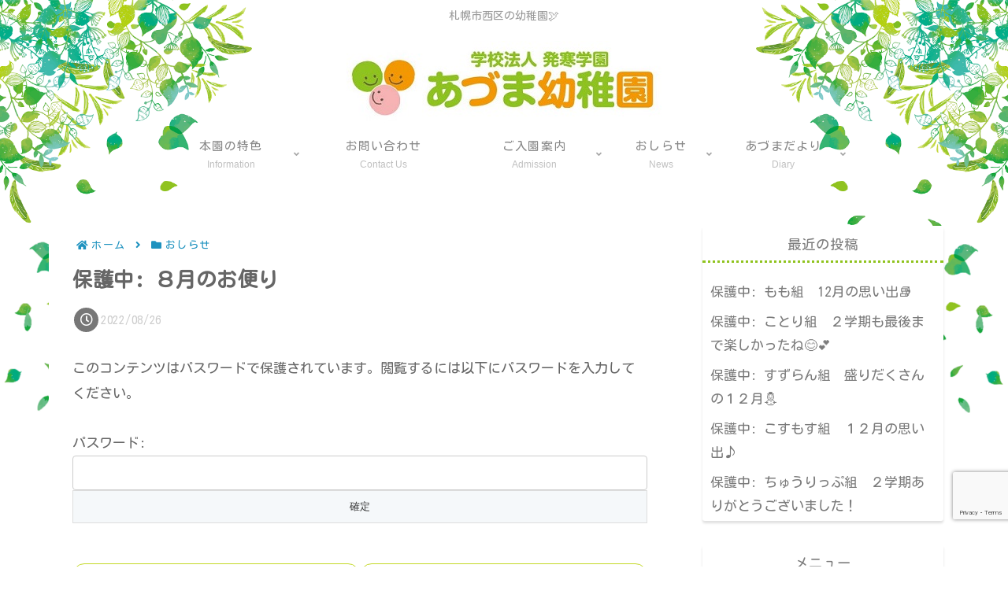

--- FILE ---
content_type: text/html; charset=utf-8
request_url: https://www.google.com/recaptcha/api2/anchor?ar=1&k=6LeteFYgAAAAAKIapuHylS_zdYXgDMKztZUYOy0U&co=aHR0cHM6Ly9hZHVtYS15LmNvbTo0NDM.&hl=en&v=PoyoqOPhxBO7pBk68S4YbpHZ&size=invisible&anchor-ms=20000&execute-ms=30000&cb=izu4anrcpppo
body_size: 48445
content:
<!DOCTYPE HTML><html dir="ltr" lang="en"><head><meta http-equiv="Content-Type" content="text/html; charset=UTF-8">
<meta http-equiv="X-UA-Compatible" content="IE=edge">
<title>reCAPTCHA</title>
<style type="text/css">
/* cyrillic-ext */
@font-face {
  font-family: 'Roboto';
  font-style: normal;
  font-weight: 400;
  font-stretch: 100%;
  src: url(//fonts.gstatic.com/s/roboto/v48/KFO7CnqEu92Fr1ME7kSn66aGLdTylUAMa3GUBHMdazTgWw.woff2) format('woff2');
  unicode-range: U+0460-052F, U+1C80-1C8A, U+20B4, U+2DE0-2DFF, U+A640-A69F, U+FE2E-FE2F;
}
/* cyrillic */
@font-face {
  font-family: 'Roboto';
  font-style: normal;
  font-weight: 400;
  font-stretch: 100%;
  src: url(//fonts.gstatic.com/s/roboto/v48/KFO7CnqEu92Fr1ME7kSn66aGLdTylUAMa3iUBHMdazTgWw.woff2) format('woff2');
  unicode-range: U+0301, U+0400-045F, U+0490-0491, U+04B0-04B1, U+2116;
}
/* greek-ext */
@font-face {
  font-family: 'Roboto';
  font-style: normal;
  font-weight: 400;
  font-stretch: 100%;
  src: url(//fonts.gstatic.com/s/roboto/v48/KFO7CnqEu92Fr1ME7kSn66aGLdTylUAMa3CUBHMdazTgWw.woff2) format('woff2');
  unicode-range: U+1F00-1FFF;
}
/* greek */
@font-face {
  font-family: 'Roboto';
  font-style: normal;
  font-weight: 400;
  font-stretch: 100%;
  src: url(//fonts.gstatic.com/s/roboto/v48/KFO7CnqEu92Fr1ME7kSn66aGLdTylUAMa3-UBHMdazTgWw.woff2) format('woff2');
  unicode-range: U+0370-0377, U+037A-037F, U+0384-038A, U+038C, U+038E-03A1, U+03A3-03FF;
}
/* math */
@font-face {
  font-family: 'Roboto';
  font-style: normal;
  font-weight: 400;
  font-stretch: 100%;
  src: url(//fonts.gstatic.com/s/roboto/v48/KFO7CnqEu92Fr1ME7kSn66aGLdTylUAMawCUBHMdazTgWw.woff2) format('woff2');
  unicode-range: U+0302-0303, U+0305, U+0307-0308, U+0310, U+0312, U+0315, U+031A, U+0326-0327, U+032C, U+032F-0330, U+0332-0333, U+0338, U+033A, U+0346, U+034D, U+0391-03A1, U+03A3-03A9, U+03B1-03C9, U+03D1, U+03D5-03D6, U+03F0-03F1, U+03F4-03F5, U+2016-2017, U+2034-2038, U+203C, U+2040, U+2043, U+2047, U+2050, U+2057, U+205F, U+2070-2071, U+2074-208E, U+2090-209C, U+20D0-20DC, U+20E1, U+20E5-20EF, U+2100-2112, U+2114-2115, U+2117-2121, U+2123-214F, U+2190, U+2192, U+2194-21AE, U+21B0-21E5, U+21F1-21F2, U+21F4-2211, U+2213-2214, U+2216-22FF, U+2308-230B, U+2310, U+2319, U+231C-2321, U+2336-237A, U+237C, U+2395, U+239B-23B7, U+23D0, U+23DC-23E1, U+2474-2475, U+25AF, U+25B3, U+25B7, U+25BD, U+25C1, U+25CA, U+25CC, U+25FB, U+266D-266F, U+27C0-27FF, U+2900-2AFF, U+2B0E-2B11, U+2B30-2B4C, U+2BFE, U+3030, U+FF5B, U+FF5D, U+1D400-1D7FF, U+1EE00-1EEFF;
}
/* symbols */
@font-face {
  font-family: 'Roboto';
  font-style: normal;
  font-weight: 400;
  font-stretch: 100%;
  src: url(//fonts.gstatic.com/s/roboto/v48/KFO7CnqEu92Fr1ME7kSn66aGLdTylUAMaxKUBHMdazTgWw.woff2) format('woff2');
  unicode-range: U+0001-000C, U+000E-001F, U+007F-009F, U+20DD-20E0, U+20E2-20E4, U+2150-218F, U+2190, U+2192, U+2194-2199, U+21AF, U+21E6-21F0, U+21F3, U+2218-2219, U+2299, U+22C4-22C6, U+2300-243F, U+2440-244A, U+2460-24FF, U+25A0-27BF, U+2800-28FF, U+2921-2922, U+2981, U+29BF, U+29EB, U+2B00-2BFF, U+4DC0-4DFF, U+FFF9-FFFB, U+10140-1018E, U+10190-1019C, U+101A0, U+101D0-101FD, U+102E0-102FB, U+10E60-10E7E, U+1D2C0-1D2D3, U+1D2E0-1D37F, U+1F000-1F0FF, U+1F100-1F1AD, U+1F1E6-1F1FF, U+1F30D-1F30F, U+1F315, U+1F31C, U+1F31E, U+1F320-1F32C, U+1F336, U+1F378, U+1F37D, U+1F382, U+1F393-1F39F, U+1F3A7-1F3A8, U+1F3AC-1F3AF, U+1F3C2, U+1F3C4-1F3C6, U+1F3CA-1F3CE, U+1F3D4-1F3E0, U+1F3ED, U+1F3F1-1F3F3, U+1F3F5-1F3F7, U+1F408, U+1F415, U+1F41F, U+1F426, U+1F43F, U+1F441-1F442, U+1F444, U+1F446-1F449, U+1F44C-1F44E, U+1F453, U+1F46A, U+1F47D, U+1F4A3, U+1F4B0, U+1F4B3, U+1F4B9, U+1F4BB, U+1F4BF, U+1F4C8-1F4CB, U+1F4D6, U+1F4DA, U+1F4DF, U+1F4E3-1F4E6, U+1F4EA-1F4ED, U+1F4F7, U+1F4F9-1F4FB, U+1F4FD-1F4FE, U+1F503, U+1F507-1F50B, U+1F50D, U+1F512-1F513, U+1F53E-1F54A, U+1F54F-1F5FA, U+1F610, U+1F650-1F67F, U+1F687, U+1F68D, U+1F691, U+1F694, U+1F698, U+1F6AD, U+1F6B2, U+1F6B9-1F6BA, U+1F6BC, U+1F6C6-1F6CF, U+1F6D3-1F6D7, U+1F6E0-1F6EA, U+1F6F0-1F6F3, U+1F6F7-1F6FC, U+1F700-1F7FF, U+1F800-1F80B, U+1F810-1F847, U+1F850-1F859, U+1F860-1F887, U+1F890-1F8AD, U+1F8B0-1F8BB, U+1F8C0-1F8C1, U+1F900-1F90B, U+1F93B, U+1F946, U+1F984, U+1F996, U+1F9E9, U+1FA00-1FA6F, U+1FA70-1FA7C, U+1FA80-1FA89, U+1FA8F-1FAC6, U+1FACE-1FADC, U+1FADF-1FAE9, U+1FAF0-1FAF8, U+1FB00-1FBFF;
}
/* vietnamese */
@font-face {
  font-family: 'Roboto';
  font-style: normal;
  font-weight: 400;
  font-stretch: 100%;
  src: url(//fonts.gstatic.com/s/roboto/v48/KFO7CnqEu92Fr1ME7kSn66aGLdTylUAMa3OUBHMdazTgWw.woff2) format('woff2');
  unicode-range: U+0102-0103, U+0110-0111, U+0128-0129, U+0168-0169, U+01A0-01A1, U+01AF-01B0, U+0300-0301, U+0303-0304, U+0308-0309, U+0323, U+0329, U+1EA0-1EF9, U+20AB;
}
/* latin-ext */
@font-face {
  font-family: 'Roboto';
  font-style: normal;
  font-weight: 400;
  font-stretch: 100%;
  src: url(//fonts.gstatic.com/s/roboto/v48/KFO7CnqEu92Fr1ME7kSn66aGLdTylUAMa3KUBHMdazTgWw.woff2) format('woff2');
  unicode-range: U+0100-02BA, U+02BD-02C5, U+02C7-02CC, U+02CE-02D7, U+02DD-02FF, U+0304, U+0308, U+0329, U+1D00-1DBF, U+1E00-1E9F, U+1EF2-1EFF, U+2020, U+20A0-20AB, U+20AD-20C0, U+2113, U+2C60-2C7F, U+A720-A7FF;
}
/* latin */
@font-face {
  font-family: 'Roboto';
  font-style: normal;
  font-weight: 400;
  font-stretch: 100%;
  src: url(//fonts.gstatic.com/s/roboto/v48/KFO7CnqEu92Fr1ME7kSn66aGLdTylUAMa3yUBHMdazQ.woff2) format('woff2');
  unicode-range: U+0000-00FF, U+0131, U+0152-0153, U+02BB-02BC, U+02C6, U+02DA, U+02DC, U+0304, U+0308, U+0329, U+2000-206F, U+20AC, U+2122, U+2191, U+2193, U+2212, U+2215, U+FEFF, U+FFFD;
}
/* cyrillic-ext */
@font-face {
  font-family: 'Roboto';
  font-style: normal;
  font-weight: 500;
  font-stretch: 100%;
  src: url(//fonts.gstatic.com/s/roboto/v48/KFO7CnqEu92Fr1ME7kSn66aGLdTylUAMa3GUBHMdazTgWw.woff2) format('woff2');
  unicode-range: U+0460-052F, U+1C80-1C8A, U+20B4, U+2DE0-2DFF, U+A640-A69F, U+FE2E-FE2F;
}
/* cyrillic */
@font-face {
  font-family: 'Roboto';
  font-style: normal;
  font-weight: 500;
  font-stretch: 100%;
  src: url(//fonts.gstatic.com/s/roboto/v48/KFO7CnqEu92Fr1ME7kSn66aGLdTylUAMa3iUBHMdazTgWw.woff2) format('woff2');
  unicode-range: U+0301, U+0400-045F, U+0490-0491, U+04B0-04B1, U+2116;
}
/* greek-ext */
@font-face {
  font-family: 'Roboto';
  font-style: normal;
  font-weight: 500;
  font-stretch: 100%;
  src: url(//fonts.gstatic.com/s/roboto/v48/KFO7CnqEu92Fr1ME7kSn66aGLdTylUAMa3CUBHMdazTgWw.woff2) format('woff2');
  unicode-range: U+1F00-1FFF;
}
/* greek */
@font-face {
  font-family: 'Roboto';
  font-style: normal;
  font-weight: 500;
  font-stretch: 100%;
  src: url(//fonts.gstatic.com/s/roboto/v48/KFO7CnqEu92Fr1ME7kSn66aGLdTylUAMa3-UBHMdazTgWw.woff2) format('woff2');
  unicode-range: U+0370-0377, U+037A-037F, U+0384-038A, U+038C, U+038E-03A1, U+03A3-03FF;
}
/* math */
@font-face {
  font-family: 'Roboto';
  font-style: normal;
  font-weight: 500;
  font-stretch: 100%;
  src: url(//fonts.gstatic.com/s/roboto/v48/KFO7CnqEu92Fr1ME7kSn66aGLdTylUAMawCUBHMdazTgWw.woff2) format('woff2');
  unicode-range: U+0302-0303, U+0305, U+0307-0308, U+0310, U+0312, U+0315, U+031A, U+0326-0327, U+032C, U+032F-0330, U+0332-0333, U+0338, U+033A, U+0346, U+034D, U+0391-03A1, U+03A3-03A9, U+03B1-03C9, U+03D1, U+03D5-03D6, U+03F0-03F1, U+03F4-03F5, U+2016-2017, U+2034-2038, U+203C, U+2040, U+2043, U+2047, U+2050, U+2057, U+205F, U+2070-2071, U+2074-208E, U+2090-209C, U+20D0-20DC, U+20E1, U+20E5-20EF, U+2100-2112, U+2114-2115, U+2117-2121, U+2123-214F, U+2190, U+2192, U+2194-21AE, U+21B0-21E5, U+21F1-21F2, U+21F4-2211, U+2213-2214, U+2216-22FF, U+2308-230B, U+2310, U+2319, U+231C-2321, U+2336-237A, U+237C, U+2395, U+239B-23B7, U+23D0, U+23DC-23E1, U+2474-2475, U+25AF, U+25B3, U+25B7, U+25BD, U+25C1, U+25CA, U+25CC, U+25FB, U+266D-266F, U+27C0-27FF, U+2900-2AFF, U+2B0E-2B11, U+2B30-2B4C, U+2BFE, U+3030, U+FF5B, U+FF5D, U+1D400-1D7FF, U+1EE00-1EEFF;
}
/* symbols */
@font-face {
  font-family: 'Roboto';
  font-style: normal;
  font-weight: 500;
  font-stretch: 100%;
  src: url(//fonts.gstatic.com/s/roboto/v48/KFO7CnqEu92Fr1ME7kSn66aGLdTylUAMaxKUBHMdazTgWw.woff2) format('woff2');
  unicode-range: U+0001-000C, U+000E-001F, U+007F-009F, U+20DD-20E0, U+20E2-20E4, U+2150-218F, U+2190, U+2192, U+2194-2199, U+21AF, U+21E6-21F0, U+21F3, U+2218-2219, U+2299, U+22C4-22C6, U+2300-243F, U+2440-244A, U+2460-24FF, U+25A0-27BF, U+2800-28FF, U+2921-2922, U+2981, U+29BF, U+29EB, U+2B00-2BFF, U+4DC0-4DFF, U+FFF9-FFFB, U+10140-1018E, U+10190-1019C, U+101A0, U+101D0-101FD, U+102E0-102FB, U+10E60-10E7E, U+1D2C0-1D2D3, U+1D2E0-1D37F, U+1F000-1F0FF, U+1F100-1F1AD, U+1F1E6-1F1FF, U+1F30D-1F30F, U+1F315, U+1F31C, U+1F31E, U+1F320-1F32C, U+1F336, U+1F378, U+1F37D, U+1F382, U+1F393-1F39F, U+1F3A7-1F3A8, U+1F3AC-1F3AF, U+1F3C2, U+1F3C4-1F3C6, U+1F3CA-1F3CE, U+1F3D4-1F3E0, U+1F3ED, U+1F3F1-1F3F3, U+1F3F5-1F3F7, U+1F408, U+1F415, U+1F41F, U+1F426, U+1F43F, U+1F441-1F442, U+1F444, U+1F446-1F449, U+1F44C-1F44E, U+1F453, U+1F46A, U+1F47D, U+1F4A3, U+1F4B0, U+1F4B3, U+1F4B9, U+1F4BB, U+1F4BF, U+1F4C8-1F4CB, U+1F4D6, U+1F4DA, U+1F4DF, U+1F4E3-1F4E6, U+1F4EA-1F4ED, U+1F4F7, U+1F4F9-1F4FB, U+1F4FD-1F4FE, U+1F503, U+1F507-1F50B, U+1F50D, U+1F512-1F513, U+1F53E-1F54A, U+1F54F-1F5FA, U+1F610, U+1F650-1F67F, U+1F687, U+1F68D, U+1F691, U+1F694, U+1F698, U+1F6AD, U+1F6B2, U+1F6B9-1F6BA, U+1F6BC, U+1F6C6-1F6CF, U+1F6D3-1F6D7, U+1F6E0-1F6EA, U+1F6F0-1F6F3, U+1F6F7-1F6FC, U+1F700-1F7FF, U+1F800-1F80B, U+1F810-1F847, U+1F850-1F859, U+1F860-1F887, U+1F890-1F8AD, U+1F8B0-1F8BB, U+1F8C0-1F8C1, U+1F900-1F90B, U+1F93B, U+1F946, U+1F984, U+1F996, U+1F9E9, U+1FA00-1FA6F, U+1FA70-1FA7C, U+1FA80-1FA89, U+1FA8F-1FAC6, U+1FACE-1FADC, U+1FADF-1FAE9, U+1FAF0-1FAF8, U+1FB00-1FBFF;
}
/* vietnamese */
@font-face {
  font-family: 'Roboto';
  font-style: normal;
  font-weight: 500;
  font-stretch: 100%;
  src: url(//fonts.gstatic.com/s/roboto/v48/KFO7CnqEu92Fr1ME7kSn66aGLdTylUAMa3OUBHMdazTgWw.woff2) format('woff2');
  unicode-range: U+0102-0103, U+0110-0111, U+0128-0129, U+0168-0169, U+01A0-01A1, U+01AF-01B0, U+0300-0301, U+0303-0304, U+0308-0309, U+0323, U+0329, U+1EA0-1EF9, U+20AB;
}
/* latin-ext */
@font-face {
  font-family: 'Roboto';
  font-style: normal;
  font-weight: 500;
  font-stretch: 100%;
  src: url(//fonts.gstatic.com/s/roboto/v48/KFO7CnqEu92Fr1ME7kSn66aGLdTylUAMa3KUBHMdazTgWw.woff2) format('woff2');
  unicode-range: U+0100-02BA, U+02BD-02C5, U+02C7-02CC, U+02CE-02D7, U+02DD-02FF, U+0304, U+0308, U+0329, U+1D00-1DBF, U+1E00-1E9F, U+1EF2-1EFF, U+2020, U+20A0-20AB, U+20AD-20C0, U+2113, U+2C60-2C7F, U+A720-A7FF;
}
/* latin */
@font-face {
  font-family: 'Roboto';
  font-style: normal;
  font-weight: 500;
  font-stretch: 100%;
  src: url(//fonts.gstatic.com/s/roboto/v48/KFO7CnqEu92Fr1ME7kSn66aGLdTylUAMa3yUBHMdazQ.woff2) format('woff2');
  unicode-range: U+0000-00FF, U+0131, U+0152-0153, U+02BB-02BC, U+02C6, U+02DA, U+02DC, U+0304, U+0308, U+0329, U+2000-206F, U+20AC, U+2122, U+2191, U+2193, U+2212, U+2215, U+FEFF, U+FFFD;
}
/* cyrillic-ext */
@font-face {
  font-family: 'Roboto';
  font-style: normal;
  font-weight: 900;
  font-stretch: 100%;
  src: url(//fonts.gstatic.com/s/roboto/v48/KFO7CnqEu92Fr1ME7kSn66aGLdTylUAMa3GUBHMdazTgWw.woff2) format('woff2');
  unicode-range: U+0460-052F, U+1C80-1C8A, U+20B4, U+2DE0-2DFF, U+A640-A69F, U+FE2E-FE2F;
}
/* cyrillic */
@font-face {
  font-family: 'Roboto';
  font-style: normal;
  font-weight: 900;
  font-stretch: 100%;
  src: url(//fonts.gstatic.com/s/roboto/v48/KFO7CnqEu92Fr1ME7kSn66aGLdTylUAMa3iUBHMdazTgWw.woff2) format('woff2');
  unicode-range: U+0301, U+0400-045F, U+0490-0491, U+04B0-04B1, U+2116;
}
/* greek-ext */
@font-face {
  font-family: 'Roboto';
  font-style: normal;
  font-weight: 900;
  font-stretch: 100%;
  src: url(//fonts.gstatic.com/s/roboto/v48/KFO7CnqEu92Fr1ME7kSn66aGLdTylUAMa3CUBHMdazTgWw.woff2) format('woff2');
  unicode-range: U+1F00-1FFF;
}
/* greek */
@font-face {
  font-family: 'Roboto';
  font-style: normal;
  font-weight: 900;
  font-stretch: 100%;
  src: url(//fonts.gstatic.com/s/roboto/v48/KFO7CnqEu92Fr1ME7kSn66aGLdTylUAMa3-UBHMdazTgWw.woff2) format('woff2');
  unicode-range: U+0370-0377, U+037A-037F, U+0384-038A, U+038C, U+038E-03A1, U+03A3-03FF;
}
/* math */
@font-face {
  font-family: 'Roboto';
  font-style: normal;
  font-weight: 900;
  font-stretch: 100%;
  src: url(//fonts.gstatic.com/s/roboto/v48/KFO7CnqEu92Fr1ME7kSn66aGLdTylUAMawCUBHMdazTgWw.woff2) format('woff2');
  unicode-range: U+0302-0303, U+0305, U+0307-0308, U+0310, U+0312, U+0315, U+031A, U+0326-0327, U+032C, U+032F-0330, U+0332-0333, U+0338, U+033A, U+0346, U+034D, U+0391-03A1, U+03A3-03A9, U+03B1-03C9, U+03D1, U+03D5-03D6, U+03F0-03F1, U+03F4-03F5, U+2016-2017, U+2034-2038, U+203C, U+2040, U+2043, U+2047, U+2050, U+2057, U+205F, U+2070-2071, U+2074-208E, U+2090-209C, U+20D0-20DC, U+20E1, U+20E5-20EF, U+2100-2112, U+2114-2115, U+2117-2121, U+2123-214F, U+2190, U+2192, U+2194-21AE, U+21B0-21E5, U+21F1-21F2, U+21F4-2211, U+2213-2214, U+2216-22FF, U+2308-230B, U+2310, U+2319, U+231C-2321, U+2336-237A, U+237C, U+2395, U+239B-23B7, U+23D0, U+23DC-23E1, U+2474-2475, U+25AF, U+25B3, U+25B7, U+25BD, U+25C1, U+25CA, U+25CC, U+25FB, U+266D-266F, U+27C0-27FF, U+2900-2AFF, U+2B0E-2B11, U+2B30-2B4C, U+2BFE, U+3030, U+FF5B, U+FF5D, U+1D400-1D7FF, U+1EE00-1EEFF;
}
/* symbols */
@font-face {
  font-family: 'Roboto';
  font-style: normal;
  font-weight: 900;
  font-stretch: 100%;
  src: url(//fonts.gstatic.com/s/roboto/v48/KFO7CnqEu92Fr1ME7kSn66aGLdTylUAMaxKUBHMdazTgWw.woff2) format('woff2');
  unicode-range: U+0001-000C, U+000E-001F, U+007F-009F, U+20DD-20E0, U+20E2-20E4, U+2150-218F, U+2190, U+2192, U+2194-2199, U+21AF, U+21E6-21F0, U+21F3, U+2218-2219, U+2299, U+22C4-22C6, U+2300-243F, U+2440-244A, U+2460-24FF, U+25A0-27BF, U+2800-28FF, U+2921-2922, U+2981, U+29BF, U+29EB, U+2B00-2BFF, U+4DC0-4DFF, U+FFF9-FFFB, U+10140-1018E, U+10190-1019C, U+101A0, U+101D0-101FD, U+102E0-102FB, U+10E60-10E7E, U+1D2C0-1D2D3, U+1D2E0-1D37F, U+1F000-1F0FF, U+1F100-1F1AD, U+1F1E6-1F1FF, U+1F30D-1F30F, U+1F315, U+1F31C, U+1F31E, U+1F320-1F32C, U+1F336, U+1F378, U+1F37D, U+1F382, U+1F393-1F39F, U+1F3A7-1F3A8, U+1F3AC-1F3AF, U+1F3C2, U+1F3C4-1F3C6, U+1F3CA-1F3CE, U+1F3D4-1F3E0, U+1F3ED, U+1F3F1-1F3F3, U+1F3F5-1F3F7, U+1F408, U+1F415, U+1F41F, U+1F426, U+1F43F, U+1F441-1F442, U+1F444, U+1F446-1F449, U+1F44C-1F44E, U+1F453, U+1F46A, U+1F47D, U+1F4A3, U+1F4B0, U+1F4B3, U+1F4B9, U+1F4BB, U+1F4BF, U+1F4C8-1F4CB, U+1F4D6, U+1F4DA, U+1F4DF, U+1F4E3-1F4E6, U+1F4EA-1F4ED, U+1F4F7, U+1F4F9-1F4FB, U+1F4FD-1F4FE, U+1F503, U+1F507-1F50B, U+1F50D, U+1F512-1F513, U+1F53E-1F54A, U+1F54F-1F5FA, U+1F610, U+1F650-1F67F, U+1F687, U+1F68D, U+1F691, U+1F694, U+1F698, U+1F6AD, U+1F6B2, U+1F6B9-1F6BA, U+1F6BC, U+1F6C6-1F6CF, U+1F6D3-1F6D7, U+1F6E0-1F6EA, U+1F6F0-1F6F3, U+1F6F7-1F6FC, U+1F700-1F7FF, U+1F800-1F80B, U+1F810-1F847, U+1F850-1F859, U+1F860-1F887, U+1F890-1F8AD, U+1F8B0-1F8BB, U+1F8C0-1F8C1, U+1F900-1F90B, U+1F93B, U+1F946, U+1F984, U+1F996, U+1F9E9, U+1FA00-1FA6F, U+1FA70-1FA7C, U+1FA80-1FA89, U+1FA8F-1FAC6, U+1FACE-1FADC, U+1FADF-1FAE9, U+1FAF0-1FAF8, U+1FB00-1FBFF;
}
/* vietnamese */
@font-face {
  font-family: 'Roboto';
  font-style: normal;
  font-weight: 900;
  font-stretch: 100%;
  src: url(//fonts.gstatic.com/s/roboto/v48/KFO7CnqEu92Fr1ME7kSn66aGLdTylUAMa3OUBHMdazTgWw.woff2) format('woff2');
  unicode-range: U+0102-0103, U+0110-0111, U+0128-0129, U+0168-0169, U+01A0-01A1, U+01AF-01B0, U+0300-0301, U+0303-0304, U+0308-0309, U+0323, U+0329, U+1EA0-1EF9, U+20AB;
}
/* latin-ext */
@font-face {
  font-family: 'Roboto';
  font-style: normal;
  font-weight: 900;
  font-stretch: 100%;
  src: url(//fonts.gstatic.com/s/roboto/v48/KFO7CnqEu92Fr1ME7kSn66aGLdTylUAMa3KUBHMdazTgWw.woff2) format('woff2');
  unicode-range: U+0100-02BA, U+02BD-02C5, U+02C7-02CC, U+02CE-02D7, U+02DD-02FF, U+0304, U+0308, U+0329, U+1D00-1DBF, U+1E00-1E9F, U+1EF2-1EFF, U+2020, U+20A0-20AB, U+20AD-20C0, U+2113, U+2C60-2C7F, U+A720-A7FF;
}
/* latin */
@font-face {
  font-family: 'Roboto';
  font-style: normal;
  font-weight: 900;
  font-stretch: 100%;
  src: url(//fonts.gstatic.com/s/roboto/v48/KFO7CnqEu92Fr1ME7kSn66aGLdTylUAMa3yUBHMdazQ.woff2) format('woff2');
  unicode-range: U+0000-00FF, U+0131, U+0152-0153, U+02BB-02BC, U+02C6, U+02DA, U+02DC, U+0304, U+0308, U+0329, U+2000-206F, U+20AC, U+2122, U+2191, U+2193, U+2212, U+2215, U+FEFF, U+FFFD;
}

</style>
<link rel="stylesheet" type="text/css" href="https://www.gstatic.com/recaptcha/releases/PoyoqOPhxBO7pBk68S4YbpHZ/styles__ltr.css">
<script nonce="DaMYTsjGSt7185pvJi0iJQ" type="text/javascript">window['__recaptcha_api'] = 'https://www.google.com/recaptcha/api2/';</script>
<script type="text/javascript" src="https://www.gstatic.com/recaptcha/releases/PoyoqOPhxBO7pBk68S4YbpHZ/recaptcha__en.js" nonce="DaMYTsjGSt7185pvJi0iJQ">
      
    </script></head>
<body><div id="rc-anchor-alert" class="rc-anchor-alert"></div>
<input type="hidden" id="recaptcha-token" value="[base64]">
<script type="text/javascript" nonce="DaMYTsjGSt7185pvJi0iJQ">
      recaptcha.anchor.Main.init("[\x22ainput\x22,[\x22bgdata\x22,\x22\x22,\[base64]/[base64]/[base64]/[base64]/cjw8ejpyPj4+eil9Y2F0Y2gobCl7dGhyb3cgbDt9fSxIPWZ1bmN0aW9uKHcsdCx6KXtpZih3PT0xOTR8fHc9PTIwOCl0LnZbd10/dC52W3ddLmNvbmNhdCh6KTp0LnZbd109b2Yoeix0KTtlbHNle2lmKHQuYkImJnchPTMxNylyZXR1cm47dz09NjZ8fHc9PTEyMnx8dz09NDcwfHx3PT00NHx8dz09NDE2fHx3PT0zOTd8fHc9PTQyMXx8dz09Njh8fHc9PTcwfHx3PT0xODQ/[base64]/[base64]/[base64]/bmV3IGRbVl0oSlswXSk6cD09Mj9uZXcgZFtWXShKWzBdLEpbMV0pOnA9PTM/bmV3IGRbVl0oSlswXSxKWzFdLEpbMl0pOnA9PTQ/[base64]/[base64]/[base64]/[base64]\x22,\[base64]\\u003d\\u003d\x22,\x22wq8iWcKIP3oJw4nDkV/DsMO7wpx2KsOcwpjCkmkCw7poTsOxIzbCgFXDv2UVZTXCpMOAw7PDqBQca0EqIcKHwp0RwqtMw4PDqHU7BAHCkhHDu8KAWyLDj8OtwqYkw50fwpY+wqF4QMKVU2xDfMOtwoDCrWQQw4vDsMOmwp1+bcKZF8OZw5oBwp/[base64]/Dvh/Do0nCm1Q/c8Ouw4M5wrlHwrJccEfCusOVfGchK8KlTG4kwrATGn7Cj8Kywr8hecOTwpAewq/[base64]/[base64]/RUzChMOHPsOaDMKGDAkoT1fCssK4cMKCwppTw6rCrh0AwpQjw43Ck8KgcX1GZwsawrPDjj/Cp23CkEXDnMOULsK7w7LDoCHDqsKASCHDvQR+w7s5WcKswrzDtcOZA8OQwovCuMK3IUHCnmnCsjnCpHvDiAcww5A/V8OgSMKew5o+ccK9wqPCucKuw44FEVzDmsOzBkJjKcOJa8OFRjvCiUzCmMOJw74iJ17CkDNKwpYUJMO9aE9QwoHCscODJMK5wqTCmTVJF8KmZmcFe8K6XCDDjsKUeWrDmsK7wrtdZsKrw5TDpcO5DnkXbQDDl0k7RcK1cDrCgMKPw6TCo8OmL8KHw7hFb8KTfcK1c10/[base64]/[base64]/[base64]/DlcOFwrrDgUfCrGDCncKIwqMbw40Pw444wo8ZwoHDuzQoSsOpS8Ovw67Ckhlpw4JVwognasOJwp/Ciy7Ct8OFHMO3IsKuw4bDt1/Dt1BEwrPCm8OWw4ESwqlxw7zCs8OTcgbDv0tIF3PCtzvDn1DCtCgUDRLCq8KVNTV2w47CpUDDo8ONJ8KWES1bIsOaY8K2w77CuW3CrcK8F8K1w5PCp8KUw7VkGV3CssKDwqFTw5vDqcOjCcKjXcKNwojDscO+wq9rV8OyPcOGVcOqw740w6dQfBtTex/CocKzKWrDhMOKw75Iw4PDpsOeZEzDqHNzwpHClSwXGnUrLcKOUcKdbk1Mw4/DuVJ1w5jCuChgIMKbRRvDrsOPwqwewqt+wrsPw5XCuMKpwq3DgU7CtnNPw5ped8OvSEHDlsOlHMOMAyTDky8kw5/CqT7CicOFw6zCiE1hMyzCh8KGw6tBWMKLwoFpwpfDkhfDuCwhw683w58kwpfDjCZYw6gmCMKiVil/fgDDscOkYi7ChMOxwpJ8wqNLw5/Ck8Ocw6kzXsO1w68uaB/Dp8Kew5BiwrtyecOmwoF/BsKFwqfCrkjDoE/[base64]/DgAgEQcOrwr4Rw67ClkoZUcKmwpJnwqXDtcKEw5lkwoQWIwRvw4QKPFXCqsKYwowdw7DDux8jwpQSQz8Wb1jCvGNCwrvDvsKwTcKGPcK6CArCuMKLw5jDr8K4w4RBwodZJhvCuTrDvk5UwqPDrk0bB2vCol1CXT9sw5HDtcKXw4xuwpTCqcOnCMOSMsK/[base64]/fjXDlj1iWcOWfMOHw48Yw5DDkcKzJkp9YcKqfMOKWcONw64MwpbDpsOMZcK/KcOVw79XdgREw5p3wrlLdxMQA03ChsKDcULDusKAwpLClTDDksK9w4/DmksXczI1w4/DlcOBMHgVw4FnbykmDEXDsgwbwqXClMOYJmMSQ1Yvw67ClQ/[base64]/Cu8KJw7jCjCfCpMKXXcO6wqjDlsO8wpvCh8Kxw6zDpCVFIkc/XcOuby7DhAPCkUMqBl88ccKCw5rDj8Okf8Kbw54KJ8KbM8KIwrgnwqgOecKOw54+wpPCqEYgfXkbw7vCmWLDucKmFXnCocOqwpFtwpHCjyPDpwR7w6IvBcKzwpR/wpY2AkTCvMKNw4sFwpbDsg/ChFVuMl7DqcOeDAUsw5krwq9wdB/[base64]/Cu8KLAsKDaMOcCcOUccO/G8KHw5bCrsOZZcKeP3JqwpbDtsK4GcK1QcOhbGLDnhXCjMO3wpzDjMOtOA5yw63DtsOXwop4w5vCj8K+wonDh8KpeF3DlmnCi23DpQDClMKtNHfDmUoFQ8O4w4A/[base64]/w7PDoHJdwpAtwojConjCjxXCpBgmWHPCucOuwobCrcORTm3CnsKnSwdqLVo/wojCu8KwR8OyMyLCo8OCIyV/fB8Bw5g3cMK3wp/CkcOVw5tmXsOlH28KwrXCuCVAcsK6wp/[base64]/[base64]/csOgd8KnIsOKKCsHwrMcw7dbJMOYwqJ/cBTCncKePsKPQhPCi8O5wonDrSDCssKVw5USwo1kwocpw5/Ctho6JMO7TEZ+BsKhw7JvBhc4wp/DlE7CkmZUwqfChhTDlnTDohBrwqM1w7/DtklddUXDrlPDgsKvwqowwqA2M8OvwpfDn3HDgMKOwrJ/w7vCkMOVw4zDh33DqMKNw75HbsOUVnfDs8OSw4Z8ZEZzw50OXsO/wobCv1HDqsOPw73DjhbCp8OaflLDtTHCqT7CqCRaMMKOV8OrYcKVDcKKw5lrRMK5Q05GwqpwPsKmw7jDoQ0kMU5mM3cEw5fDmMKdw5s2MsOLGRcIWR58cMKVBlAHGT9FKydQwokobsO2w7MNwp7Cu8OMwpFdZDhrDsKPw4JewpLDtcOpYMOKQsOkw7PCmcKcJXQ/wpjCuMK8E8KUc8K8wqzCmcOBw5xwaHMiXsOpRFFSCUUgwqHDr8OoVE9qFXtzGcO+wokKw4VKw6Acwp4dw4bCsVgUC8OIw6Qbf8Oewq/Dmisbw6HClCvCl8KONF/[base64]/Dr8KfHgjDlzTDk8KVOA3CkFrDosK5wqktacOeWgxFwqJKw4jCmsKhw4Q1WCgnw6HDuMKfI8OOwrfDrsO3w6VJwrEVKEd2AAbChMKOdHrDncOzwrjCm2jCjw7Cu8KKDcKQw5IcwoXCk2xpFVYLw67CjwfDgcKmw5/CsW8RwqtKwqJfZMOcw5XDucOYKcOgwrZuw4shw4YLYBRjWFzDjWPChEjCtMOjHsKtFiMvw7NqBcOAfxVrw6vDosKbXm/CpMKMBUlDVMKGDsO1aVfDlmZLw41BaC/Dki4oSmLCnsKrDMOdw4XDkk41w7oCw4dNw6XDpD0NwovDsMO6w7Zawo7DscKWw64UScKfwrDDuD5FT8K9K8OtAgIOw5xXVDvDqMKjY8Kfw6U4asKKU1zDtUrDr8Kawo3ChsKiwptEJMKwf8KdworCsMK2w69/w7vDjBbCsMKowrk8ETx3AU0RwqPCpsOaScOmRcOyPSLDmn/[base64]/CncOHVU3DpQXDjR/DniPDpMKPwooNLcOTwrzCsDXCm8OKaAvDoA43UxURT8Klc8KcXRvDpCV6w50AFwjDhsK3wpPCo8OjPg0mw4DDvwlmUTXDosKQwrLCrMOYw67DosKMw73CgcO7wpVyZmHCrsK3JnslVMObw40Bw6XDl8O8w5TDnmXDiMKIwpnCu8KNwrMBd8KLNW3Du8KqeMKLQ8O8wq/[base64]/Dvh7DhBYYADxxdARFPF1Wwqwaw7w6wr7CisK5DcK+w5bDon1aHXB5QsKXcn/DsMKOw6zDtsKaWHvCrMOQAHjDrMKoO27DmxYwwpzDr1k/wrTDqRobJi/DqcORRlIdSQFyw4zDqm1oKA0mwoNtKcOcwqchDMKowqM2w4AhUMOpwqfDl1kzwpHDhGjCpMOeKFTDq8K5ZcOrd8KdwpnDkcKvAnsWw7bCnBUxMcKKwqkFRGrDixwrw4BBbUxcw5LCu0diwqTDgMOGDcKPwqPCjSvDpEsgw5DDlBF9WSVBPW/DkHhTCsOIci/DlMO7woReUXZkwooHwqYPMVTCscO6WH0XEW8ew5bCrsOQT3fCpFPDqjgcaMOOC8KrwqNpw73CqsORwp3DhMOdw68yQsKywolUacKww6/DsWrCssO8woXCkEVKwrXCo03CjhHCgMO2Yz/CsWNAw6zDmxIkw5DCo8KkwpzDg2rChMO8w7MDwr/Du3fDvsKeJVN+w4DDtGzCvsKuY8KeOsOjDTrCq0gxd8KPb8OaBRDCpMOtw49vDHfDsEEbasKXw7LDpMKSH8O5ZsOkGMKYw5DCjBPDlTnDu8OyVsKkwoN5wpzDhANmaRLDrhTCoQ1WVUxTwo3Dh1LCkcOBLz/ChcKcbsKDSsKPbn/[base64]/DqwnCq0XDnsOSU8KWKsOCccO2wpvDv8KNIHfCigdrwpsKwosaw6jCs8ODwqFRwpzChHETUlI+wrETw6DDqiPClnl8wp/ChDNhIAbDtHBVwrbCnG3Dk8OrbTx7RsKrwrLCtMO5wqxYAMKmw6PDiAbCmTrCvgEZw5NFUnYPw6hQwqgjw7ojB8KxdCTCk8ORRwfCkG3Ct1nDn8K6UD81w5LCssO1fBDDt8K5RMKXwpwWTsOYw6dpd39lBBwBwo/DpMOWfMKlw5vDqsO9Y8O3w69KKcOCL0zCoD7Dq0zCmMOUwrzCixcWwqlaEsKRE8O5BcKeM8OHUxfDh8O8wqABBj7DhTxkw7/Crituw7ddVXZPw7UNw75Gw77CvMKZY8KsT2oEw7EnNMKcwofDiMOlRjvClns2wqUlw53DosKcPFzDg8OKSHTDlsKrwoTCgsOrw53Co8KjV8KXM1XDsMOOFsKlwp9lTjXDn8K0wqYReMKswqTDphgMG8OFe8Khwp/Cq8KVFCfCkMK1BsKHw5LDkATCvkPDi8OMNS4FwqLDkMO7YCALw61AwoMEKMOrwoJJCsKPwrHDsRfDnxIbMcKXw6/CiwtRw73Chg9kw5RHw4ABw7RnCgbDiDPCs2/Dt8OqWcOcP8K7w4fClcKjwpsWw5bCssKgOcKNwpsCw5VSEiw3eUcJwpPCp8OfJx/DjMObT8OqKsOfNW3Do8K1wofCt28xUBLDjsKXf8ORwowkcQnDhkUlwrHDki3CsFXDicOTacOsRljDhx/[base64]/[base64]/CjcO0e8KoRcKCwqI/cxbDvX0dasOEw4oJw7DDscOuacKBwqbDon98ZGfDpMKtwqnCrRvDucOUZ8KCB8KdWyvDisO0woPDt8OgwozDt8KBCC/Dt3VIwpovTMKdNMOnDifCky9iXT8OwpTCtX8EETxgfMKKIcKPw7sbwqI8PcKJFDXCjF/CtcK2ElbDujA6AMKvwpvDsEbCv8KOwrk+VhHDlcO3woDDugMww7DDlQPDlcO+w5/Dqz3DmgzDjMKMw7B9GcOKQMK3w6FpZlDChhcVasOzwpYuwqnDlWPDqE3Du8OywpbDlUTCscKYw6HDqcKFbyMQVsKHwpPDqMOzVkLChXzCn8K4BGLCucKnCcOiw73CviDDmMOkw6/[base64]/CksKlwqvCj8OzCBjDp8OQUsK8wqvDlgFFUsOWw6bCtcO4wr3CrBrDlMOgTTANbcKZNcO5SQI3J8OBGQHCl8O4DyUFw40tV2ddwqHCqMOmw47CscOCbBdvwp4Kwqw9w73CgAoNwr0Qw6bCv8OlR8KBw77CoXTCvMKXFDMGI8KJw7vDg1gWYC3DsGfDsDlmwo/DgMOOOxXDlCAcNMOpwr7Cq0fDssOcwrl/[base64]/DpsK4worDoHQvwq9OX8Kvw47Dp8KGwpbDmlo7w5xawozDt8KiOTMnwpbDjcKpw57CkSLDkcODLQwjwoNfblIdw5/[base64]/DhsOWFxBLwqFuXG7DiMKmw7XDk8OXw7YndMK9HwArw7pRwrtrw4XDhG0LKcO2w7/DhsOvwqLCvcKwwonDjS8awqHCgcO1wqRgF8KZwrh+w53DgirCnsKgwqbCs309w5NMwqbDuCDCncK5wrpKUMOkw7nDmsOBbkXCq0NCwpPChG4AfcOQwpswfmvDssKMVkzCvMOXVsK3K8KVL8KgKSnCqsOhwqLDi8K/[base64]/[base64]/DvVjCs8OvK1zDh8OMwqsPE8O4wofDphAew6sqwpXCpsOnw7dRw6NlI3/[base64]/w4PCscKtwrxgw6waw4BFIxTDv1bDgMKqwpPDoMKlw5syw57CpkPCnC5LwqXCmsKXclpjw4QHw43Ck38NV8OsSMOBdcKVTcOgwpfDn1LDkMOFw5fDnVQQN8KOYMORIHTCkClMesKMeMOgwr3CnyUCBR/[base64]/PcOFdMO2N8ORw73DhA0NV8KeYEEEw77CsTXCp8ObwojCphjDixQLw4ISw4jCmEEbwrjClMKhwrfCqU/DmnbDkRbDhFZew5PDjFYpGcKGdQrDlMONLMKKwqzCixkwecKNIEzCiznCulUWw4p0w67ChXjDmmjDnX/CrHUma8OEKsKLIcOZR1bDnMOtwrttw5rDlsO7wrPCnMOtwpnCqMOvwrXCusObw4UQc35lS3nDpMKBSUB2wo1jw7sswrXDgiHCosOtf2XDqyPDnlXCuio6cCfCj1FhdglHwqglw4xhNjHDr8K3w67DnsOMATNhw49eH8O0w5oIw4dvXcK6w6vCixIlwp9Swq/DsjFyw5F3wpDDqRvDuX7CncKXw43CpcKTP8OXwqjDkHMlwrwPwq9kw5dvfsOcw71KABNBM13CkjrCr8KBwqHCgljDi8OMOhTDvsOlw77CtMOiw7TChcK0w6oSwrkSwoppYBtSw5kFwoUPwqfDmyDCrnpKFyp/wpHDszNvwrTCvsO+w5LDniMXHcKCw6Y4w4XCmcO2ZMO6NCnCkTrColjCuiMawoJCwrzDvBdAYMOLdMKlc8K7w4FVN0B0MQHDrcOCQmcKwq7Cn1zCnTzCkMOXHcOiw7EjwqFZwqANw6XCphXCrTxtTzgwaXrChiXDkxHDpQpbEcOTwqBuw6fDj3/ClMKXwr3CssKRbFbCkcOdwrM6wpnDkcKiwr8SasK2XsO6woLCl8OowohJw4QYAMKfw7LChMOQLMOKw7E5NsOkw4hpSwDCshfDh8ODM8OVYMOdw6/DjCQrAcO5QcOzw75Cw4ZzwrZUw5lGc8OlRm/CtGdNw7obNH10J33CqsK5w4IbdMOAw6LDh8O/w4tGBhZbMcOkw5Rtw7dgCyovQEbCp8KmG0nDqsOqwoc4CTjDq8KuwqPCvnTDvAnDkMKkfU7Dokc8L1HCqMORw5rCicKXScOwPWFAwpkIw6DDk8Oow4zDmQMbZHNCIA5Rw4cWwpxuw4kLWsKTwotmwqAbwqfCmcOCPsK9ACtpYj/DisKvw7QbCMKtwpoFaMKPwpdtL8OaDsOVUcO2G8K8wrnCnTvDqsKVB2RwZ8KRw4FSwrnCrWBRXcOPwpg8OxHCrwk8GDguX3TDvcKtw6XCoFHCrcK3w6Mdw68swqEqLcO+w7UAw5wDw4HDviBZdcOvw6lHw44Awq3DsUcyDCXCrsOUd3Aew5bCjsKLwoPDj2/Dg8KmGFgDBn0kwoUYwrzDp0zCiFtcw693S37DmsKZNsOIIMKBw6XDscOKwrPCgFzDins2w7jDh8K1wqpYYMKVbEnCscOzfF/DoQFxw7Rawpl2Bg/CmG1Xw4zCi8KewoUdw74iwq7Cj0RoR8KLw4EPwohbwrd6ehzCrGTDuj1nw7XClcOxw6LCjjtRwplBcFjDqQnDtsOXdMOYwoDDtArCkcOSwpAzwpwJwrt/L2/DvV0pFcKIw4YkexLDocKewpchw4BmI8OwfMKzMlR/wpJ/wrpWw4pYw71kw6MHwq/DrsORG8OxdsO8woxlfMKaV8KmwpZswqvCh8KMw4PDonrDr8KNc1UvaMK0w4zDvcO5KsKPwqvDlRx3w4Ikw6kVwp/Ds0XCnsOqe8OUB8Kbf8OzWMOgM8OowqTCpFHCosKAw7LCg0jCtHnCpj/CgC7DvsOgwpZ+OsO/McOZCsKEw5c+w4N5woYQwp0wwoVdwog0W2RsCsOHwrgzw7TCvj8NHDUaw47CnkcFw4kBw5oMwpXDjMOOwrDCsxRjw4Y/D8KpMMOaEMKiJMKAf0fDiy4dcURwwrrCvMO0ZcOzcTrDo8KGGsOhw7Rkw4TCtWvCjsK6wq/[base64]/[base64]/A8Oqw7R+w7bCrMO7w7DDt8KHwr7DicKTFWTCgVgiwo9hw7LDosKsajPCoCV9wooow7XDkcOfw4/CjF0lw5XCthU7wrlJClTCksK2w6PCj8O0IzhWCnVNwqvCp8OCE3TDhjNew4DCpHdhwo/DtcOwZ0rCjzjCrWbCoC/CosKoTcKgwqcbQcKHTsOxw5UwVcO/[base64]/UBAcIsOSwqYtwoViFzBnDx4rVcOAw78gZScsXFfCtsOGL8K/wqnDukPCvcKmRinDrgnCjmoEVcOFw6dQw5bCvcKlw5h/w6NRw68VDmc6NXoONVHChsK4ccKIaAYQNMOQwrsXQMO1wrtCaMKrACIXwohJE8O3woLCpcOoWzB4wpQ6w67CghXDt8Khw4N6HDDCk8KVw5fCgTdAJMKVwqvDsE3DssKBw488wpBSO13Ci8K7w5XCsCTCmcKAZsOQHBFGwq/Cqz8XOCQbw5B3w7fCiMOywqXDk8Omwq/DhDPCmcOvw5Yxw5kSw6tDBsKCw4PCiG7CnifCsjNCK8K9GsK2Blw6w441asOEwoYLwqhEUsKmw4xBw4JmYsOIw5pXOMOoH8OQw6o9wrIaFcKHwpNOVE1pVX0Bw5MdLUnDvHQEwo/[base64]/[base64]/DlsO1w7bChkPCqMKcejPCjsKaOsKFwoPCjkh9ccKrDsOPWMK6B8Otw47CnknDpcKdfXs9wrVtBsKSNHMBN8KCLcOjwrXDpMK5w5LCvMOpCcKDAT9fw6bClMK/[base64]/e8OXwpfCv3/ChHnCgmnClxJqJMK4wqHCoicvwq5EwqbCqXtYH1RqGEcrwpHDuDTDr8OHUQzCl8OvXD9ewo0+wqFaw51+wq/DhlIWwrjDqj7ChcKlBmnCtgg/wp3CphIrG3TCrCEuRMOGQm7CnjsFw7/Dr8K2wroka3DCvXY5GcKuN8OfwovDqArCiXjDv8OlWcKew6zCuMOhw6ZFRlzDvcKkR8Oiw7Mbe8Kew5M4wrzDmMOdMsKJw7Mxw50DccOwVEbCgMOwwq9pwo/CvcKSw4nChMO+PSDCncKCO0XDpknCkxfCosKbw5kUdMOhZm5/OypVZEQjw5HCrjYJw6zDukHDlMO/[base64]/DisO+wplnw7rDgUJ1QMK6WnxiYcOLw5XDv8OmLMKcAMKhTsKhw6lIJXdSwqxIIHbCsCTCvMK/wr9gwrYcwp4JBXjCqcK4diAHwrHDlsK0wosGwovDk8KZw7ljLiUmw6NBw4fCpcKcKcO/wolvMsKrw6hyesO1w5libTXCimXDuDvCgMOLCMO8w67Dv29zw5VGwo4Vwo1Jwq5yw7hdw6YSwrLChUPCvAbCuUPCogF3w4haT8KXwoI3NzZbGXACw5FDwoUfwqnConx4acKcUMKMRcO/w4zDpH4FPMOxwrnCnsKSw5rCkMO3w7nDoXxCwrMcFy7CucKmw7NhKcKBUU1Fw7UgL8OewrLCjUM1wrzCrSPDsMOxw7MbOAPDhcO7wo0hShHDtsOSBcOGbMKzw5gGw4NlKELDg8O6fcOmMMOTb0LCtlRrw5DDscO7TEbCpzXDkS9/[base64]/HcOWw48tO8Ksw7woVcOvw4RbRFI2wo9XwqvCh8KCw7vDlcOaHTcBYcKywrrCkz7DiMO9H8Khw63Dq8KmwqLDsAbDvMKww4lfP8OzW1UBBMK5NHXDqwIhQ8OOaMKlwppeYsOYwqnCqDEXDGFdw752wp/Dv8OtwrHClMOlUykQEcKWw7oIw5zCqkU+IcKwwqDCn8KgBDljPsOaw6tgw5vCnsKzJ2PCj2LCg8Ojw7RWw5PCnMKceMKmYhnCq8O5T2jCqcOYw6zCs8KvwpsZw4DCusK1F8KmSsKrMnHDrcO7KcKqw5ABJTF6w5/Ch8KGE2M8L8KGw4s6wqHCjMOoAcO/w60+w7oAZUpRw6lYw7BkGSlBw5YfwovCnsKcw5/CvcOTCWDDhgfDo8KIw71iwpFzwq4Sw4AEw6Bywp3Di8ORW8OXVcOKeEUNwqzDmsOAw7PCpMOPw6Nnw63Cv8KkVgF2acKBCcOoQFEtw5bChcOxNsOkJToOw4/DuHjDojABAsK2RWpUwprCmcOYw6jDgRQowpRYwr7Cr0nCh3nDssKRwq7CnSt6YMKHw73Cmy7ClTYPw4Fbw6LDosOiIXwww4stwqrDisOqw7RmBnTDp8OtAMOhK8KpK0ZDVi4+GcOew7g3ORHDj8KAEsKDasKYwpXCgsObwoxcM8K0KcODJmUTcsO6RMKKJMO/w7EbEcKmwqLDgsORI33DsWPCscKKT8KAw5UUw6vDlsO6w6LCoMK0DEPCvsOmHC/[base64]/DoMKSCQnCqzoRIw7Dqh3DqXfCncKHbMOLVWzDtTtubcKzwpbDgcKhw5w3aVV5w4kqeCTCjDJpwo5Aw55GwqPClFXDq8OVwqXDt1PDvWlqw5DDlMK0V8OFOkDDscKrw4g6wr3Cp0EDecOQBsK/wrMjw6xiwpcwB8KbYDcUw6fDicOlw6jCtmHDuMK7wqQGwoshS08vwowzJEVqf8KVwp/DtSbClMOnA8KzwqxawrLDkzIYwqrDlMKgwphENcO0WMKjwrBDw6HDlcKKKcK5MzAsw6UFwrPCm8OFEMOdwpPCh8KtwofCpwkBfMKywpoFPgY2w7nCqDbDuDjCpMKUWFzCiSvCnsKkBxloJBU4fsKGw45ewoFmJC/Dp3Rzw6XCuCcKwoTCuzfDiMOvIgZlwqZML3A4w4MzbMKXQMOEw5JSLcKXPzjCtA0NFDvClMOCB8KJD08ddlvDgsOVaxvCqFbDkibDsCI7w6XDhsOFXsKvw5vDn8OswrTDlWAWwoTCkjTCunPCshskw4l/w5/DosOAw67DpsOFZcKAw5/DnMOjwo/DqlxjNE3CmMKHDsOlw5plXFZ9w7FrK0TDpMOgw5zCgMOJK3jCkSfDtELCs8OKwoYAZAHDksKaw7J0w5HDo34oCcKFw4FPDCvDrGBGwojCs8OdCMKwYMKzw70yVcOFw77Dr8O4w5xoScKfw4jDlyNnQsKPwrnClE/Cv8K3V30TfsOgLMKkwpErWcKQwogtAnIew7hwwo8Hw7fDlh/DjMK8a38MwqFAw7kZwro3w593AMO1VcKQQ8O4wrQAw4dkw6rDlEYpwql1w6TDrX/CkR8Ycjtqw5p7HsKKwrzCtsOOwp7DpcO+w4kSwoAow6Zuw5U1w67CokLCusK+ccKxa1FAc8KywqpeWMOADh9CbsOmbx/CgTApw7xWZMKnd1TClTLChMKCM8OZwr/[base64]/CgsKYS0DDqA3ChX4Yw6zDkR4WCMKEwovCvkfCpDFlw4Eywq7CiEvCoTnDqkLDisK+DsOxw4NhVcOjfXzDpMOEw6PDnFUQIMOkwoXDpH7CunNBfcK7dXHChMK5UR/CoRDDhsKhHcOGw7dxOAHCsWfCvB4awpfDlHHDncK9wo4KNW1qal4bCiYHb8Oiw78/InPDjcOWwojDjsORw5XCi27DjMKqwrLDicOOw4BRQnPDhjQNw4/DqsKLK8OMw4vCsQ3CpHpGw4QLwrc3SMONwofDgMO1UxoyPB7Ck2t3wpXDn8O7w756UCTDkU4xw4wtfMOgwoHDhEofw7xQXMO2wogbwrYBexp3wqY9LBcBIi/CqMOkw4U7w7fCu1ggJMKAZMKGwpt9BFrCpRYGwqovCMK0w61pB1/DkMO/wrQIdl1uwp/CnVAyKXw+wr9lD8K8W8OJF1laSMO5OCPDgCzClzksQgVaTcOVw4rCqkhuw6UmHVAhwqB3UVLCogXCksOJZEVpe8O2BsOpwq8XwoTCgMKgWEBnw7LCgnFWwq07OcOXVComTi4KR8Kzw6PDtcKkwrfCvsO8wpQGwoZSFz7DqsKuNnjCiQocwpp5dsOewpTClcKYw4/DiMOEw4A0wqYww4TDmcKjBcKJwrTDjFBKZG/CnsOAw6Ruw70pwpFawpvCtj5CbhweBlpJGcOMD8OFCMK+wr/DrsOUcMOQw74fwpNfw7NrPQXCijomfT3DigzCg8KFw5TCiFNyBsOZw7zClcKNGcOmw6rCvW9hw7DCmHYcw4x6HcKoCkDCjSpjasODCsK/L8Khw7UJwqUFLsOjw7zDrcO9S1bCmsKUw6jCh8Kew5dbwqgBeUwRwp3Dik0rFsKXfsK/[base64]/CqmHCgsOpPMKgwoJdwrvDjMKcwqJ0w6oOcTMuw5/CqsO8NcOKw6tiwoTDt3nCqRvDpcO+w6/Dm8KGc8KDwr0ww6vCssO9wo53wpjDqC7DkhHDrGwOwpzCgGjCqhliSsOyccO7w4EOw6rDmcOvRcKRCUIvWMOKw4zDjcOLw6zDmsKOw5bDnMOMOMKjSzvCvXPDisO9wrrDp8ORw4jClsKvJ8OmwocLUXorAQDDscO1FcOvwqhuw54lw6LDgcKMw5ZJwr/DqcKiC8OMw6RTwrcmP8OmDhXCn1fDhmYSw4fCvsKiGSXClFkyC3bCh8K2dcOQwol2w4bDjsOQHAt+LcOBOGFLTMOTCCHDlgcww6TCg1hEwqbCuC3CtRY/wrIuwrvDm8OHw5DCj1IBKMOsU8KmNjpxYmbDiCrCtsOwwqvDomg2wo/Dr8KyXsKjK8OIc8KlwpvCuWbDvsOgw4lCw5FJwrDDrS7CuDxrE8OEw4LCr8Kow5EWZcOhw7jChMO1DznDhDfDlwLDpn8PTknDpcOZwqFUIGzDrwl1EnwjwpV1w7nCmEsoZcODwr98QMK6Pxgcw70hScKIw60fw69ZP3xgFsO8wqAdfU7DrsKfOsK/[base64]/CosKkFsOmwqvCvhQuw5/CrF1Awr/CiVINw7YYwo/Dtkk0w7UTw5LCjMOPVW7DqFzCoXLCsFMaw4/CiXnDnjnCtlzCm8K7wpbCqHJNKMOmw4/DihMXwpXDoxXCrnzDhcOrYsKvTSzCl8Odwq/Cs2jDrUNwwpZLwqLCsMKsDMKrAcO1KsOHw6t8w7kzw54bw7c/wp/DsXvDjMO6wpnDjsKDw6fDk8OSw5ZNOAXDgWFXw5oEL8KcwpRNTMK/RB9SwqU3wqB2w6PDoSbDmhXDl1/Dplg7XBtoLsK0fk3CoMOkwqAhA8OUGsOuw5HCkmHCu8OfV8O0woIAwpggGwoOw5ZQwpozMcO/e8OpUxZuwo7DocOmwoHClcONCcKsw7XDlsOsWcKGBWvDkDTDoTPDuHnCrcOQw73DiMKIw5HCmyoYJhcqZ8Kcw4HCpA1NwoBOYA/CpxDDkcOHwofCiDHDhFzCs8Kow7/DocKAw4vDkgAqTcK5Q8KNByrDuB/DoETDpsO/[base64]/[base64]/w5LDu8OnRMKrw61/[base64]/DsR4AwrpjQmjDk20Rw7ITDjhaQTDDnCJLP19Fw5Npw6RIw6DCrcO2w7bDoG7DkzZtw4/[base64]/ChzxvRsO/wrQrwqfCncKKTRjDj8ONwrFJKmbCg3tWwqzDrEjDkcO/BMOcecObUMONLxfDpGt4P8K4ccOGwpzDuW93GsOPwpxJHR/ChcKGw5XDrsOeDV5lw57CiUnCvD8Yw5U2w7cXwrHCgD08w50mwoJlw77CpsKkwo1fCSJzPm8CX3nCpUTCr8OBwop9w5wTO8OdwpdkXyFow5wiw7zDj8KqwoZCR3vDvcKSVcOaScKEw6PDm8OxIUfCsgB1NMKGPMOEwoLCuSYxCT44P8OaWcKvK8OYwoFkwo/CocKVCQDCqMKNw5QQwpVIw7zCpBBLw5cxR1hvw7LChF0vJmkYw5zDpFYMO3/[base64]/DmMKJwqLDjVjDvwhDwpo9w4rCj0TCusOjw4ISDCIwKcOFw4nDrG9xw7vCk8KtTRXDrsO3HsKgwoUjwqfDhm4tYzQEJW7Dk2hiE8OPwqMDw7NQwqxCwq7DtsOnw65uSnEFH8Kuw6BkXcKgfcOsIBvCqUU/w5/CuVvDm8K5ckPDv8O7wqLClV17wr7Dg8KaS8O0wpLCpUgkElbCp8Kbw7nDoMKyNHMKRS5pNsKww6zCrsKjw7TChlXDvTLDn8Kbw4TCpl1pWsKSbsO4alpWVcOhwoUzwpINfHjDscObeApVMMKawpvCnh1qwq1lEnQnbWbCiU/CqsKOw5nDr8OKPgfDh8Krw4rDgsKZMzIZJWzCncOwQmLChhQXwoV9w616F2vDocOTw45POzNnCMKUw6dJE8Otw4N2NEghAynChnEBc8OQwoZdwqHCsH/Cl8O9wp5WQsK+Pl13KVgxwqTDrMKNAsK+w5bDohhUSHXCuGgGwrRLw7DClnlkez5WwqzClAgNc0wbDsO2E8Oiw6Q4w4/DnljDoWVKwq7DohInwpvChiVHOMKIwp8Bw4XDocO0wp/[base64]/F3HCqcKoBcOTOC9MKMOJDcO1JXTDvgB4wq8Rwo8iScOEw6jCgsKBwqDCoMOXw44lwphjw7/CrV/[base64]/Dg8OxKmdSbzNCwolRw4RzC8KIKsK3ViQKORPDqcKVUjhwwpdUwro3T8ODUAA6wr3Dk39rw6HCvCFcwq3CnMOQbElXCDQXJQJHwq/Dq8OuwpsYwrnDiG7Dr8KEO8K/DnvDiMKmWMKgwoLDgjPCksOXUcKYf3vCuxDDgMO2bgPCkT/[base64]/LMOqSyjCgR7Dn8O1CWxawrhJBnnCqVQfw7vCljDDo8KNRwvCusOAw4geLsOpGMOCVDfCvTclwqzDvzTCpsKSw6LDiMKaGkZEwp9Sw5M6KsKYU8O7wovCu1VEw73DtCpMw5DDgxjCvVglwok/TsO5cMKdwqUVPw/DhhgjDMKEK2bCrMK3w4pPwr5mw7YGwqbDs8KWwp3CjwfChkFFUsKDV15sPBLDjGBSwoDCoAvCrMOrGDwpwpcRdVtCw7HCh8OpLGTCvVQJdcOhNsKFLsKYbMKswpl1w6bCiwEPIDfDu3rDrWDChWRICcKDw7tCKcO/YV1awo3DjMKlZEhLdsOAJcKDwpPCiH/[base64]/CjMK/[base64]/Do8KaZ8OPTcKIaWzDtFbDpsOlw6rDncKsGV3CosOqfsKwwobDrhrDqsKQZMKOPVZZfQI2KcKCwrTCtV3ClMOfDMO7wpzCsRrDicOcwoA4wph2w5wWNMKWNyzDs8KOw7bCjsOfw5Mqw7cmAh7CqHMTGcOiw4XCik/[base64]/Clm5RbibDksOAZXpNfsKew5Q6H0zCl8OJwqLCsDkWw6s/cxsNw4Mbw7zCocKtwrInwoTCn8OFwplDwrccw4lvLU/Dqjd/[base64]/[base64]/[base64]/w4deQ8KNwqs2cBB7wrnCnMOYPBludA5wwpAPwqdkIcKIY8Khw5p8OMKpwogyw6dYwqXCvHo2w4Jmw5tLLHUbwpzCvXlIDsOVw7lTw6I3w5xLLcO7w4zDmcOrw7xuYsOnBxDDkm3Dj8Ozwp7Djn/CokvDlcKnw6/[base64]/[base64]/wqrDn8KqHsO3UhLDkzJKwrvCuMOOJcKvwrdGwqlFeMOrw7BySVrCr8OywrNrFMKeCybCosKMTi51KGA/bzvCoVlBbWTDv8KiV0hxQsORdMO2w7/CuU/Dq8OOw7YRw73ClQrCkMKeFXbClMODRsKZP1bDhmjChm5gwqZww7FYwp3Ck23Dk8K8XiDCtcOtPnvDoSzCjm4nw5DCnzw+wpgMw5bCnkILwpchbsO3JcKCwpnDmRoBw73CscKbfsO6woR4w7AkwrHCvyUDH1jCuG/DrMKAw6jCllfDk3orSTMkFMK1wqxiwpnCucKGwrTDvHTCpggQwp4GecKmwpnDt8KTw5zCiDEtwodVGcKPwrbChcOFU317wrw9KcKoVsOqw6gASxnDhAQ9w5/CjMOWZSpSQHfCmMONEMONw5HCiMKcKcK7wpoyMcOhJwbCrgTCr8KlbMO3w43CmsKFwpNqWywNw75ycDDDisO+w6xrPjHDlBfCssKGwrBkWWoow4bCozF+wqUiYwXCnMOSw5nCuEBXw4VJw4fCuSvDmQd8w7DDpz/[base64]\\u003d\\u003d\x22],null,[\x22conf\x22,null,\x226LeteFYgAAAAAKIapuHylS_zdYXgDMKztZUYOy0U\x22,0,null,null,null,1,[21,125,63,73,95,87,41,43,42,83,102,105,109,121],[1017145,710],0,null,null,null,null,0,null,0,null,700,1,null,0,\[base64]/76lBhnEnQkZnOKMAhmv8xEZ\x22,0,0,null,null,1,null,0,0,null,null,null,0],\x22https://aduma-y.com:443\x22,null,[3,1,1],null,null,null,1,3600,[\x22https://www.google.com/intl/en/policies/privacy/\x22,\x22https://www.google.com/intl/en/policies/terms/\x22],\x22cIGF9nMdyJfH7vHScCvPLR5PnpAj0SlQicL9hrM7/N8\\u003d\x22,1,0,null,1,1768615120898,0,0,[60,123],null,[75,17,222,205,46],\x22RC-qqI-CSsewX_d_g\x22,null,null,null,null,null,\x220dAFcWeA423ybDC9nnABpovaDxh1WJ87uquv5urfTxf0lC_Q-PmB2hoa_FGAi9bWXcPk27G__C5dBz7BS1NDYtRwTUd-Ur7AbE7A\x22,1768697920689]");
    </script></body></html>

--- FILE ---
content_type: text/css; charset=utf-8
request_url: https://fonts.googleapis.com/css2?family=Zen+Maru+Gothic:wght@300;400&display=swap
body_size: 57842
content:
@font-face {
  font-family: 'Zen Maru Gothic';
  font-style: normal;
  font-weight: 300;
  font-display: swap;
  src: url(https://fonts.gstatic.com/s/zenmarugothic/v19/o-0XIpIxzW5b-RxT-6A8jWAtCp-cQWpCOZqc_am_qlmzXUwN6k5QM5oCrTKUrBY1uqOu.2.woff2) format('woff2');
  unicode-range: U+ffd7, U+ffda-ffdc, U+ffe0-ffe2, U+ffe4, U+ffe6, U+ffe8-ffee, U+1f100-1f10c, U+1f110-1f16c, U+1f170-1f1ac, U+1f200-1f202, U+1f210-1f234;
}
@font-face {
  font-family: 'Zen Maru Gothic';
  font-style: normal;
  font-weight: 300;
  font-display: swap;
  src: url(https://fonts.gstatic.com/s/zenmarugothic/v19/o-0XIpIxzW5b-RxT-6A8jWAtCp-cQWpCOZqc_am_qlmzXUwN6k5QM5oCrTKUrBY1uqOu.3.woff2) format('woff2');
  unicode-range: U+fa10, U+fa12-fa6d, U+fb00-fb04, U+fe10-fe19, U+fe30-fe42, U+fe44-fe52, U+fe54-fe66, U+fe68-fe6b, U+ff02, U+ff04, U+ff07, U+ff51, U+ff5b, U+ff5d, U+ff5f-ff60, U+ff66, U+ff69, U+ff87, U+ffa1-ffbe, U+ffc2-ffc7, U+ffca-ffcf, U+ffd2-ffd6;
}
@font-face {
  font-family: 'Zen Maru Gothic';
  font-style: normal;
  font-weight: 300;
  font-display: swap;
  src: url(https://fonts.gstatic.com/s/zenmarugothic/v19/o-0XIpIxzW5b-RxT-6A8jWAtCp-cQWpCOZqc_am_qlmzXUwN6k5QM5oCrTKUrBY1uqOu.4.woff2) format('woff2');
  unicode-range: U+f92d-f959, U+f95b-f9f2, U+f9f4-fa0b, U+fa0e-fa0f;
}
@font-face {
  font-family: 'Zen Maru Gothic';
  font-style: normal;
  font-weight: 300;
  font-display: swap;
  src: url(https://fonts.gstatic.com/s/zenmarugothic/v19/o-0XIpIxzW5b-RxT-6A8jWAtCp-cQWpCOZqc_am_qlmzXUwN6k5QM5oCrTKUrBY1uqOu.5.woff2) format('woff2');
  unicode-range: U+9e8b-9e8c, U+9e8e-9e8f, U+9e91-9e92, U+9e95-9e96, U+9e98, U+9e9b, U+9e9d-9e9e, U+9ea4-9ea5, U+9ea8-9eaa, U+9eac-9eb0, U+9eb3-9eb5, U+9eb8, U+9ebc-9ebf, U+9ec3, U+9ec6, U+9ec8, U+9ecb-9ecd, U+9ecf-9ed1, U+9ed4-9ed5, U+9ed8, U+9edb-9ee0, U+9ee4-9ee5, U+9ee7-9ee8, U+9eec-9ef2, U+9ef4-9ef9, U+9efb-9eff, U+9f02-9f03, U+9f07-9f09, U+9f0e-9f12, U+9f14-9f17, U+9f19-9f1b, U+9f1f-9f22, U+9f26, U+9f2a-9f2c, U+9f2f, U+9f31-9f32, U+9f34, U+9f37, U+9f39-9f3a, U+9f3c-9f3f, U+9f41, U+9f43-9f47, U+9f4a, U+9f4e-9f50, U+9f52-9f58, U+9f5a, U+9f5d-9f61, U+9f63, U+9f66-9f6a, U+9f6c-9f73, U+9f75-9f77, U+9f7a, U+9f7d, U+9f7f, U+9f8f-9f92, U+9f94-9f97, U+9f99, U+9f9c-9fa3, U+9fa5, U+9fb4, U+9fbc-9fc2, U+9fc4, U+9fc6, U+9fcc, U+f900-f92c;
}
@font-face {
  font-family: 'Zen Maru Gothic';
  font-style: normal;
  font-weight: 300;
  font-display: swap;
  src: url(https://fonts.gstatic.com/s/zenmarugothic/v19/o-0XIpIxzW5b-RxT-6A8jWAtCp-cQWpCOZqc_am_qlmzXUwN6k5QM5oCrTKUrBY1uqOu.6.woff2) format('woff2');
  unicode-range: U+9c3e, U+9c41, U+9c43-9c4a, U+9c4e-9c50, U+9c52-9c54, U+9c56, U+9c58, U+9c5a-9c61, U+9c63, U+9c65, U+9c67-9c6b, U+9c6d-9c6e, U+9c70, U+9c72, U+9c75-9c78, U+9c7a-9c7c, U+9ce6-9ce7, U+9ceb-9cec, U+9cf0, U+9cf2, U+9cf6-9cf7, U+9cf9, U+9d02-9d03, U+9d06-9d09, U+9d0b, U+9d0e, U+9d11-9d12, U+9d15, U+9d17-9d18, U+9d1b-9d1f, U+9d23, U+9d26, U+9d2a-9d2c, U+9d2f-9d30, U+9d32-9d34, U+9d3a, U+9d3c-9d3f, U+9d41-9d48, U+9d4a, U+9d50-9d54, U+9d59, U+9d5d-9d65, U+9d69-9d6c, U+9d6f-9d70, U+9d72-9d73, U+9d76-9d77, U+9d7a-9d7c, U+9d7e, U+9d83-9d84, U+9d86-9d87, U+9d89-9d8a, U+9d8d-9d8e, U+9d92-9d93, U+9d95-9d9a, U+9da1, U+9da4, U+9da9-9dac, U+9dae, U+9db1-9db2, U+9db5, U+9db8-9dbd, U+9dbf-9dc4, U+9dc6-9dc7, U+9dc9-9dca, U+9dcf, U+9dd3-9dd7, U+9dd9-9dda, U+9dde-9de0, U+9de3, U+9de5-9de7, U+9de9, U+9deb, U+9ded-9df0, U+9df3-9df4, U+9df8, U+9dfd-9dfe, U+9e02, U+9e07, U+9e0a, U+9e0d-9e0e, U+9e10-9e12, U+9e15-9e16, U+9e19-9e1f, U+9e75, U+9e79-9e7d, U+9e80-9e85, U+9e87-9e88;
}
@font-face {
  font-family: 'Zen Maru Gothic';
  font-style: normal;
  font-weight: 300;
  font-display: swap;
  src: url(https://fonts.gstatic.com/s/zenmarugothic/v19/o-0XIpIxzW5b-RxT-6A8jWAtCp-cQWpCOZqc_am_qlmzXUwN6k5QM5oCrTKUrBY1uqOu.7.woff2) format('woff2');
  unicode-range: U+9ae5-9ae7, U+9ae9, U+9aeb-9aec, U+9aee-9aef, U+9af1-9af5, U+9af7, U+9af9-9afb, U+9afd, U+9aff-9b06, U+9b08-9b09, U+9b0b-9b0e, U+9b10, U+9b12, U+9b16, U+9b18-9b1d, U+9b1f-9b20, U+9b22-9b23, U+9b25-9b2f, U+9b32-9b35, U+9b37, U+9b39-9b3b, U+9b3d, U+9b43-9b44, U+9b48, U+9b4b-9b4f, U+9b51, U+9b55-9b58, U+9b5b, U+9b5e, U+9b61, U+9b63, U+9b65-9b66, U+9b68, U+9b6a-9b6f, U+9b72-9b79, U+9b7f-9b80, U+9b83-9b87, U+9b89-9b8b, U+9b8d, U+9b8f-9b94, U+9b96-9b97, U+9b9a, U+9b9d-9ba0, U+9ba6-9ba7, U+9ba9-9baa, U+9bac, U+9bb0-9bb2, U+9bb4, U+9bb7-9bb9, U+9bbb-9bbc, U+9bbe-9bc1, U+9bc6-9bc8, U+9bca, U+9bce-9bd2, U+9bd4, U+9bd7-9bd8, U+9bdd, U+9bdf, U+9be1-9be5, U+9be7, U+9bea-9beb, U+9bee-9bf3, U+9bf5, U+9bf7-9bfa, U+9bfd, U+9bff-9c00, U+9c02, U+9c04, U+9c06, U+9c08-9c0d, U+9c0f-9c16, U+9c18-9c1e, U+9c21-9c2a, U+9c2d-9c32, U+9c35-9c37, U+9c39-9c3a, U+9c3d;
}
@font-face {
  font-family: 'Zen Maru Gothic';
  font-style: normal;
  font-weight: 300;
  font-display: swap;
  src: url(https://fonts.gstatic.com/s/zenmarugothic/v19/o-0XIpIxzW5b-RxT-6A8jWAtCp-cQWpCOZqc_am_qlmzXUwN6k5QM5oCrTKUrBY1uqOu.8.woff2) format('woff2');
  unicode-range: U+98eb, U+98ed-98ee, U+98f0-98f1, U+98f3, U+98f6, U+9902, U+9907-9909, U+9911-9912, U+9914-9918, U+991a-9922, U+9924, U+9926-9927, U+992b-992c, U+992e, U+9931-9935, U+9939-993e, U+9940-9942, U+9945-9949, U+994b-994e, U+9950-9952, U+9954-9955, U+9958-9959, U+995b-995c, U+995e-9960, U+9963, U+9997-9998, U+999b, U+999d-999f, U+99a3, U+99a5-99a6, U+99a8, U+99ad-99ae, U+99b0-99b2, U+99b5, U+99b9-99ba, U+99bc-99bd, U+99bf, U+99c1, U+99c3, U+99c8-99c9, U+99d1, U+99d3-99d5, U+99d8-99df, U+99e1-99e2, U+99e7, U+99ea-99ee, U+99f0-99f2, U+99f4-99f5, U+99f8-99f9, U+99fb-99fe, U+9a01-9a05, U+9a08, U+9a0a-9a0c, U+9a0f-9a11, U+9a16, U+9a1a, U+9a1e, U+9a20, U+9a22-9a24, U+9a27, U+9a2b, U+9a2d-9a2e, U+9a31, U+9a33, U+9a35-9a38, U+9a3e, U+9a40-9a45, U+9a47, U+9a4a-9a4e, U+9a51-9a52, U+9a54-9a58, U+9a5b, U+9a5d, U+9a5f, U+9a62, U+9a64-9a65, U+9a69-9a6c, U+9aaa, U+9aac-9ab0, U+9ab2, U+9ab4-9ab7, U+9ab9, U+9abb-9ac1, U+9ac3, U+9ac6, U+9ac8, U+9ace-9ad3, U+9ad5-9ad7, U+9adb-9adc, U+9ade-9ae0, U+9ae2-9ae4;
}
@font-face {
  font-family: 'Zen Maru Gothic';
  font-style: normal;
  font-weight: 300;
  font-display: swap;
  src: url(https://fonts.gstatic.com/s/zenmarugothic/v19/o-0XIpIxzW5b-RxT-6A8jWAtCp-cQWpCOZqc_am_qlmzXUwN6k5QM5oCrTKUrBY1uqOu.9.woff2) format('woff2');
  unicode-range: U+971d, U+9721-9724, U+9728, U+972a, U+9730-9731, U+9733, U+9736, U+9738-9739, U+973b, U+973d-973e, U+9741-9744, U+9746-974a, U+974d-974f, U+9751, U+9755, U+9757-9758, U+975a-975c, U+9760-9761, U+9763-9764, U+9766-9768, U+976a-976b, U+976e, U+9771, U+9773, U+9776-977d, U+977f-9781, U+9785-9786, U+9789, U+978b, U+978f-9790, U+9795-9797, U+9799-979a, U+979c, U+979e-97a0, U+97a2-97a3, U+97a6, U+97a8, U+97ab-97ac, U+97ae, U+97b1-97b6, U+97b8-97ba, U+97bc, U+97be-97bf, U+97c1, U+97c3-97ce, U+97d0-97d1, U+97d4, U+97d7-97d9, U+97db-97de, U+97e0-97e1, U+97e4, U+97e6, U+97ed-97ef, U+97f1-97f2, U+97f4-97f8, U+97fa, U+9804, U+9807, U+980a, U+980c-980f, U+9814, U+9816-9817, U+9819-981a, U+981c, U+981e, U+9820-9821, U+9823-9826, U+982b, U+982e-9830, U+9832-9835, U+9837, U+9839, U+983d-983e, U+9844, U+9846-9847, U+984a-984b, U+984f, U+9851-9853, U+9856-9857, U+9859-985b, U+9862-9863, U+9865-9866, U+986a-986c, U+986f-9871, U+9873-9875, U+98aa-98ab, U+98ad-98ae, U+98b0-98b1, U+98b4, U+98b6-98b8, U+98ba-98bc, U+98bf, U+98c2-98c8, U+98cb-98cc, U+98ce, U+98dc, U+98de, U+98e0-98e1, U+98e3, U+98e5-98e7, U+98e9-98ea;
}
@font-face {
  font-family: 'Zen Maru Gothic';
  font-style: normal;
  font-weight: 300;
  font-display: swap;
  src: url(https://fonts.gstatic.com/s/zenmarugothic/v19/o-0XIpIxzW5b-RxT-6A8jWAtCp-cQWpCOZqc_am_qlmzXUwN6k5QM5oCrTKUrBY1uqOu.10.woff2) format('woff2');
  unicode-range: U+944a, U+944c, U+9452-9453, U+9455, U+9459-945c, U+945e-9463, U+9468, U+946a-946b, U+946d-9472, U+9475, U+9477, U+947c-947f, U+9481, U+9483-9485, U+9578-9579, U+957e-957f, U+9582, U+9584, U+9586-9588, U+958a, U+958c-958f, U+9592, U+9594, U+9596, U+9598-9599, U+959d-95a1, U+95a4, U+95a6-95a9, U+95ab-95ad, U+95b1, U+95b4, U+95b6, U+95b9-95bf, U+95c3, U+95c6, U+95c8-95cd, U+95d0-95d6, U+95d9-95da, U+95dc-95e2, U+95e4-95e6, U+95e8, U+961d-961e, U+9621-9622, U+9624-9626, U+9628, U+962c, U+962e-962f, U+9631, U+9633-9634, U+9637-963a, U+963c-963d, U+9641-9642, U+964b-964c, U+964f, U+9652, U+9654, U+9656-9658, U+965c-965f, U+9661, U+9666, U+966a, U+966c, U+966e, U+9672, U+9674, U+9677, U+967b-967c, U+967e-967f, U+9681-9684, U+9689, U+968b, U+968d, U+9691, U+9695-9698, U+969a, U+969d, U+969f, U+96a4-96aa, U+96ae-96b4, U+96b6, U+96b8-96bb, U+96bd, U+96c1, U+96c9-96cb, U+96cd-96ce, U+96d2, U+96d5-96d6, U+96d8-96da, U+96dc-96df, U+96e9, U+96ef, U+96f1, U+96f9-96fa, U+9702-9706, U+9708-9709, U+970d-970f, U+9711, U+9713-9714, U+9716, U+9719-971b;
}
@font-face {
  font-family: 'Zen Maru Gothic';
  font-style: normal;
  font-weight: 300;
  font-display: swap;
  src: url(https://fonts.gstatic.com/s/zenmarugothic/v19/o-0XIpIxzW5b-RxT-6A8jWAtCp-cQWpCOZqc_am_qlmzXUwN6k5QM5oCrTKUrBY1uqOu.11.woff2) format('woff2');
  unicode-range: U+92bc-92bd, U+92bf-92c3, U+92c5-92c8, U+92cb-92d0, U+92d2-92d3, U+92d5, U+92d7-92d9, U+92dc-92dd, U+92df-92e1, U+92e3-92e5, U+92e7-92ea, U+92ec, U+92ee, U+92f0, U+92f2, U+92f7-92fb, U+92ff-9300, U+9302, U+9304, U+9308, U+930d, U+930f-9311, U+9314-9315, U+9318-931a, U+931c-931f, U+9321-9325, U+9327-932b, U+932e, U+9333-9337, U+933a-933b, U+9344, U+9347-934a, U+934d, U+9350-9352, U+9354-9358, U+935a, U+935c, U+935e, U+9360, U+9364-9365, U+9367, U+9369-936d, U+936f-9371, U+9373-9374, U+9376, U+937a, U+937d-9382, U+9388, U+938a-938b, U+938d, U+938f, U+9392, U+9394-9395, U+9397-9398, U+939a-939b, U+939e, U+93a1, U+93a3-93a4, U+93a6, U+93a8-93a9, U+93ab-93ad, U+93b0, U+93b4-93b6, U+93b9-93bb, U+93c1, U+93c3-93cd, U+93d0-93d1, U+93d3, U+93d6-93d9, U+93dc-93df, U+93e2, U+93e4-93e8, U+93f1, U+93f5, U+93f7-93fb, U+93fd, U+9401-9404, U+9407-9409, U+940d-9410, U+9413-9417, U+9419-941a, U+941f, U+9421, U+942b, U+942e-942f, U+9431-9434, U+9436, U+9438, U+943a-943b, U+943d, U+943f, U+9441, U+9443-9445, U+9448;
}
@font-face {
  font-family: 'Zen Maru Gothic';
  font-style: normal;
  font-weight: 300;
  font-display: swap;
  src: url(https://fonts.gstatic.com/s/zenmarugothic/v19/o-0XIpIxzW5b-RxT-6A8jWAtCp-cQWpCOZqc_am_qlmzXUwN6k5QM5oCrTKUrBY1uqOu.12.woff2) format('woff2');
  unicode-range: U+9143, U+9146-914c, U+914f, U+9153, U+9156-915b, U+9161, U+9163-9165, U+9167, U+9169, U+916d, U+9172-9174, U+9179-917b, U+9181-9183, U+9185-9187, U+9189-918b, U+918e, U+9191, U+9193-9195, U+9197-9198, U+919e, U+91a1-91a2, U+91a6, U+91a8, U+91aa-91b6, U+91ba-91bd, U+91bf-91c6, U+91c9, U+91cb, U+91d0, U+91d3-91d4, U+91d6-91d7, U+91d9-91db, U+91de-91df, U+91e1, U+91e4-91e6, U+91e9-91ea, U+91ec-91f1, U+91f5-91f7, U+91f9, U+91fb-91fd, U+91ff-9201, U+9204-9207, U+9209-920a, U+920c, U+920e, U+9210-9218, U+921c-921e, U+9223-9226, U+9228-9229, U+922c, U+922e-9230, U+9233, U+9235-923a, U+923c, U+923e-9240, U+9242-9243, U+9245-924b, U+924d-9251, U+9256-925a, U+925c-925e, U+9260-9261, U+9264-9269, U+926e-9270, U+9275-9279, U+927b-927f, U+9288-928a, U+928d-928e, U+9291-9293, U+9295-9297, U+9299, U+929b-929c, U+929f-92a0, U+92a4-92a5, U+92a7-92a8, U+92ab, U+92af, U+92b2-92b3, U+92b6-92bb;
}
@font-face {
  font-family: 'Zen Maru Gothic';
  font-style: normal;
  font-weight: 300;
  font-display: swap;
  src: url(https://fonts.gstatic.com/s/zenmarugothic/v19/o-0XIpIxzW5b-RxT-6A8jWAtCp-cQWpCOZqc_am_qlmzXUwN6k5QM5oCrTKUrBY1uqOu.13.woff2) format('woff2');
  unicode-range: U+8f52-8f55, U+8f57-8f58, U+8f5c-8f5e, U+8f61-8f66, U+8f9c-8f9d, U+8f9f-8fa2, U+8fa4-8fa8, U+8fad-8faf, U+8fb4-8fb8, U+8fbe, U+8fc0-8fc2, U+8fc6, U+8fc8, U+8fca-8fcb, U+8fcd, U+8fd0, U+8fd2-8fd3, U+8fd5, U+8fda, U+8fe0, U+8fe2-8fe5, U+8fe8-8fea, U+8fed-8fef, U+8ff1, U+8ff4-8ff6, U+8ff8-8ffb, U+8ffe, U+9002, U+9004-9005, U+9008, U+900b-900e, U+9011, U+9013, U+9015-9016, U+9018, U+901b, U+901e, U+9021, U+9027-902a, U+902c-902d, U+902f, U+9033-9037, U+9039, U+903c, U+903e-903f, U+9041, U+9043-9044, U+9049, U+904c, U+904f-9052, U+9056, U+9058, U+905b-905e, U+9062, U+9066-9068, U+906c, U+906f-9070, U+9072, U+9074, U+9076, U+9079, U+9080-9083, U+9085, U+9087-9088, U+908b-908c, U+908e-9090, U+9095, U+9097-9099, U+909b, U+90a0-90a2, U+90a5, U+90a8, U+90af-90b6, U+90bd-90be, U+90c3-90c5, U+90c7-90c9, U+90cc, U+90d2, U+90d5, U+90d7-90d9, U+90db-90df, U+90e2, U+90e4-90e5, U+90eb, U+90ef-90f0, U+90f2, U+90f4, U+90f6, U+90fe-9100, U+9102, U+9104-9106, U+9108, U+910d, U+9110, U+9112, U+9114-911a, U+911c, U+911e, U+9120, U+9122-9123, U+9125, U+9127, U+9129, U+912d-9132, U+9134, U+9136-9137, U+9139-913a, U+913c-913d;
}
@font-face {
  font-family: 'Zen Maru Gothic';
  font-style: normal;
  font-weight: 300;
  font-display: swap;
  src: url(https://fonts.gstatic.com/s/zenmarugothic/v19/o-0XIpIxzW5b-RxT-6A8jWAtCp-cQWpCOZqc_am_qlmzXUwN6k5QM5oCrTKUrBY1uqOu.14.woff2) format('woff2');
  unicode-range: U+8dc0, U+8dc2, U+8dc5-8dc8, U+8dca-8dcc, U+8dce-8dcf, U+8dd1, U+8dd4-8dd7, U+8dd9-8ddb, U+8ddf, U+8de3-8de5, U+8de7, U+8dea-8dec, U+8df0-8df2, U+8df4, U+8dfc-8dfd, U+8dff, U+8e01, U+8e04-8e06, U+8e08-8e09, U+8e0b-8e0c, U+8e10-8e11, U+8e14, U+8e16, U+8e1d-8e23, U+8e26-8e27, U+8e30-8e31, U+8e33-8e39, U+8e3d, U+8e40-8e42, U+8e44, U+8e47-8e50, U+8e54-8e55, U+8e59, U+8e5b-8e64, U+8e69, U+8e6c-8e6d, U+8e6f-8e72, U+8e75-8e77, U+8e79-8e7c, U+8e81-8e85, U+8e89, U+8e8b, U+8e90-8e95, U+8e98-8e9b, U+8e9d-8e9e, U+8ea1-8ea2, U+8ea7, U+8ea9-8eaa, U+8eac-8eb1, U+8eb3, U+8eb5-8eb6, U+8eba-8ebb, U+8ebe, U+8ec0-8ec1, U+8ec3-8ec8, U+8ecb, U+8ecf, U+8ed1, U+8ed4, U+8edb-8edc, U+8ee3, U+8ee8, U+8eeb, U+8eed-8eee, U+8ef0-8ef1, U+8ef7, U+8ef9-8efc, U+8efe, U+8f00, U+8f02, U+8f05, U+8f07-8f08, U+8f0a, U+8f0f-8f10, U+8f12-8f13, U+8f15-8f19, U+8f1b-8f1c, U+8f1e-8f21, U+8f23, U+8f25-8f28, U+8f2b-8f2f, U+8f33-8f37, U+8f39-8f3b, U+8f3e, U+8f40-8f43, U+8f45-8f47, U+8f49-8f4a, U+8f4c-8f4f, U+8f51;
}
@font-face {
  font-family: 'Zen Maru Gothic';
  font-style: normal;
  font-weight: 300;
  font-display: swap;
  src: url(https://fonts.gstatic.com/s/zenmarugothic/v19/o-0XIpIxzW5b-RxT-6A8jWAtCp-cQWpCOZqc_am_qlmzXUwN6k5QM5oCrTKUrBY1uqOu.15.woff2) format('woff2');
  unicode-range: U+8b2d, U+8b30, U+8b37, U+8b3c, U+8b3e, U+8b41-8b46, U+8b48-8b49, U+8b4c-8b4f, U+8b51-8b54, U+8b56, U+8b59, U+8b5b, U+8b5e-8b5f, U+8b63, U+8b69, U+8b6b-8b6d, U+8b6f, U+8b71, U+8b74, U+8b76, U+8b78-8b79, U+8b7c-8b81, U+8b84-8b85, U+8b8a-8b8f, U+8b92-8b96, U+8b99-8b9a, U+8b9c-8ba0, U+8c38-8c3a, U+8c3d-8c3f, U+8c41, U+8c45, U+8c47-8c49, U+8c4b-8c4c, U+8c4e-8c51, U+8c53-8c55, U+8c57-8c59, U+8c5b, U+8c5d, U+8c62-8c64, U+8c66, U+8c68-8c69, U+8c6b-8c6d, U+8c73, U+8c75-8c76, U+8c78, U+8c7a-8c7c, U+8c7e, U+8c82, U+8c85-8c87, U+8c89-8c8b, U+8c8d-8c8e, U+8c90, U+8c92-8c94, U+8c98-8c99, U+8c9b-8c9c, U+8c9f, U+8ca4, U+8cad-8cae, U+8cb2-8cb3, U+8cb6, U+8cb9-8cba, U+8cbd, U+8cc1-8cc2, U+8cc4-8cc6, U+8cc8-8cc9, U+8ccb, U+8ccd-8ccf, U+8cd2, U+8cd5-8cd6, U+8cd9-8cda, U+8cdd, U+8ce1, U+8ce3-8ce4, U+8ce6, U+8ce8, U+8cec, U+8cef-8cf2, U+8cf4-8cf5, U+8cf7-8cf8, U+8cfa-8cfb, U+8cfd-8cff, U+8d01, U+8d03-8d04, U+8d07, U+8d09-8d0b, U+8d0d-8d10, U+8d12-8d14, U+8d16-8d17, U+8d1b-8d1d, U+8d65, U+8d67, U+8d69, U+8d6b-8d6e, U+8d71, U+8d73, U+8d76, U+8d7f, U+8d81-8d82, U+8d84, U+8d88, U+8d8d, U+8d90-8d91, U+8d95, U+8d99, U+8d9e-8da0, U+8da6, U+8da8, U+8dab-8dac, U+8daf, U+8db2, U+8db5, U+8db7, U+8db9-8dbc, U+8dbe;
}
@font-face {
  font-family: 'Zen Maru Gothic';
  font-style: normal;
  font-weight: 300;
  font-display: swap;
  src: url(https://fonts.gstatic.com/s/zenmarugothic/v19/o-0XIpIxzW5b-RxT-6A8jWAtCp-cQWpCOZqc_am_qlmzXUwN6k5QM5oCrTKUrBY1uqOu.16.woff2) format('woff2');
  unicode-range: U+8973-8975, U+8977, U+897a-897e, U+8980, U+8983, U+8988-898a, U+898d, U+8990, U+8993-8995, U+8998, U+899b-899c, U+899f-89a1, U+89a5-89a6, U+89a9, U+89ac, U+89af-89b0, U+89b2, U+89b4-89b7, U+89ba, U+89bc-89bd, U+89bf-89c1, U+89d4-89d8, U+89da, U+89dc-89dd, U+89e5, U+89e7, U+89e9, U+89eb, U+89ed, U+89f1, U+89f3-89f4, U+89f6, U+89f8-89f9, U+89fd, U+89ff, U+8a01, U+8a04-8a05, U+8a07, U+8a0c, U+8a0f-8a12, U+8a14-8a16, U+8a1b, U+8a1d-8a1e, U+8a20-8a22, U+8a24-8a26, U+8a2b-8a2c, U+8a2f, U+8a35-8a37, U+8a3b, U+8a3d-8a3e, U+8a40-8a41, U+8a43, U+8a45-8a49, U+8a4d-8a4e, U+8a51-8a54, U+8a56-8a58, U+8a5b-8a5d, U+8a61-8a62, U+8a65, U+8a67, U+8a6c-8a6d, U+8a75-8a77, U+8a79-8a7c, U+8a7e-8a80, U+8a82-8a86, U+8a8b, U+8a8f-8a92, U+8a96-8a97, U+8a99-8a9a, U+8a9f, U+8aa1, U+8aa3, U+8aa5-8aaa, U+8aae-8aaf, U+8ab3, U+8ab6-8ab7, U+8abb-8abc, U+8abe, U+8ac2-8ac4, U+8ac6, U+8ac8-8aca, U+8acc-8acd, U+8ad0-8ad1, U+8ad3-8ad5, U+8ad7, U+8ada-8ae2, U+8ae4, U+8ae7, U+8aeb-8aec, U+8aee, U+8af0-8af1, U+8af3-8af7, U+8afa, U+8afc, U+8aff, U+8b01-8b02, U+8b04-8b07, U+8b0a-8b0d, U+8b0f-8b11, U+8b14, U+8b16, U+8b1a, U+8b1c, U+8b1e-8b20, U+8b26, U+8b28, U+8b2b-8b2c;
}
@font-face {
  font-family: 'Zen Maru Gothic';
  font-style: normal;
  font-weight: 300;
  font-display: swap;
  src: url(https://fonts.gstatic.com/s/zenmarugothic/v19/o-0XIpIxzW5b-RxT-6A8jWAtCp-cQWpCOZqc_am_qlmzXUwN6k5QM5oCrTKUrBY1uqOu.17.woff2) format('woff2');
  unicode-range: U+87e2-87e6, U+87ea-87ed, U+87ef, U+87f1, U+87f3, U+87f5-87f8, U+87fa-87fb, U+87fe-87ff, U+8801, U+8803, U+8805-8807, U+8809-880b, U+880d-8816, U+8818-881c, U+881e-881f, U+8821-8822, U+8827-8828, U+882d-882e, U+8830-8832, U+8835-8836, U+8839-883c, U+8841-8845, U+8848-884b, U+884d-884e, U+8851-8852, U+8855-8856, U+8858-885a, U+885c, U+885e-8860, U+8862, U+8864, U+8869, U+886b, U+886e-886f, U+8871-8872, U+8875, U+8877, U+8879, U+887b, U+887d-887e, U+8880-8882, U+8888, U+888d, U+8892, U+8897-889c, U+889e-88a0, U+88a2, U+88a4, U+88a8, U+88aa, U+88ae, U+88b0-88b1, U+88b5, U+88b7, U+88ba, U+88bc-88c0, U+88c3-88c4, U+88c6, U+88ca-88ce, U+88d1-88d4, U+88d8-88d9, U+88db, U+88dd-88e1, U+88e7-88e8, U+88ef-88f2, U+88f4-88f5, U+88f7, U+88f9, U+88fc, U+8901-8902, U+8904, U+8906, U+890a, U+890c-890f, U+8913, U+8915-8916, U+8918-891a, U+891c-891e, U+8920, U+8925-8928, U+892a-892b, U+8930-8932, U+8935-893b, U+893e, U+8940-8946, U+8949, U+894c-894d, U+894f, U+8952, U+8956-8957, U+895a-895c, U+895e, U+8960-8964, U+8966, U+896a-896b, U+896d-8970;
}
@font-face {
  font-family: 'Zen Maru Gothic';
  font-style: normal;
  font-weight: 300;
  font-display: swap;
  src: url(https://fonts.gstatic.com/s/zenmarugothic/v19/o-0XIpIxzW5b-RxT-6A8jWAtCp-cQWpCOZqc_am_qlmzXUwN6k5QM5oCrTKUrBY1uqOu.18.woff2) format('woff2');
  unicode-range: U+8655-8659, U+865b, U+865d-8664, U+8667, U+8669, U+866c, U+866f, U+8671, U+8675-8677, U+867a-867b, U+867d, U+8687-8689, U+868b-868d, U+8691, U+8693, U+8695-8696, U+8698, U+869a, U+869c-869d, U+86a1, U+86a3-86a4, U+86a6-86ab, U+86ad, U+86af-86b1, U+86b3-86b9, U+86bf-86c1, U+86c3-86c6, U+86c9, U+86cb, U+86ce, U+86d1-86d2, U+86d4-86d5, U+86d7, U+86da, U+86dc, U+86de-86e0, U+86e3-86e7, U+86e9, U+86ec-86ed, U+86ef, U+86f8-86fe, U+8700, U+8703-870b, U+870d-8714, U+8719-871a, U+871e-871f, U+8721-8723, U+8725, U+8728-8729, U+872e-872f, U+8731-8732, U+8734, U+8737, U+8739-8740, U+8743, U+8745, U+8749, U+874b-874e, U+8751, U+8753, U+8755, U+8757-8759, U+875d, U+875f-8761, U+8763-8766, U+8768, U+876a, U+876e-876f, U+8771-8772, U+8774, U+8778, U+877b-877c, U+877f, U+8782-8789, U+878b-878c, U+878e, U+8790, U+8793, U+8795, U+8797-8799, U+879e-87a0, U+87a2-87a3, U+87a7, U+87ab-87af, U+87b1, U+87b3, U+87b5, U+87bb, U+87bd-87c1, U+87c4, U+87c6-87cb, U+87ce, U+87d0, U+87d2, U+87d5-87d6, U+87d9-87da, U+87dc, U+87df-87e0;
}
@font-face {
  font-family: 'Zen Maru Gothic';
  font-style: normal;
  font-weight: 300;
  font-display: swap;
  src: url(https://fonts.gstatic.com/s/zenmarugothic/v19/o-0XIpIxzW5b-RxT-6A8jWAtCp-cQWpCOZqc_am_qlmzXUwN6k5QM5oCrTKUrBY1uqOu.19.woff2) format('woff2');
  unicode-range: U+84b4, U+84b9-84bb, U+84bd-84c2, U+84c6-84ca, U+84cc-84d1, U+84d3, U+84d6, U+84d9-84da, U+84dc, U+84e7, U+84ea, U+84ec, U+84ef-84f2, U+84f4, U+84f7, U+84fa-84fd, U+84ff-8500, U+8502-8503, U+8506-8507, U+850c, U+850e, U+8510, U+8514-8515, U+8517-8518, U+851a-851c, U+851e-851f, U+8521-8525, U+8527, U+852a-852c, U+852f, U+8532-8534, U+8536, U+853e-8541, U+8543, U+8546, U+8548, U+854a-854b, U+854f-8553, U+8555-855a, U+855c-8564, U+8569-856b, U+856d, U+856f, U+8577, U+8579-857b, U+857d-8581, U+8585-8586, U+8588-858c, U+858f-8591, U+8593, U+8597-8598, U+859b-859d, U+859f-85a0, U+85a2, U+85a4-85a5, U+85a7-85a8, U+85ad-85b0, U+85b4, U+85b6-85ba, U+85bc-85bf, U+85c1-85c2, U+85c7, U+85c9-85cb, U+85ce-85d0, U+85d5, U+85d8-85da, U+85dc, U+85df-85e1, U+85e5-85e6, U+85e8, U+85ed, U+85f3-85f4, U+85f6-85f7, U+85f9-85fa, U+85fc, U+85fe-8600, U+8602, U+8604-8606, U+860a-860b, U+860d-860e, U+8610-8613, U+8616-861b, U+861e, U+8621-8622, U+8624, U+8627, U+8629, U+862f-8630, U+8636, U+8638-863a, U+863c-863d, U+863f-8642, U+8646, U+864d, U+8652-8654;
}
@font-face {
  font-family: 'Zen Maru Gothic';
  font-style: normal;
  font-weight: 300;
  font-display: swap;
  src: url(https://fonts.gstatic.com/s/zenmarugothic/v19/o-0XIpIxzW5b-RxT-6A8jWAtCp-cQWpCOZqc_am_qlmzXUwN6k5QM5oCrTKUrBY1uqOu.20.woff2) format('woff2');
  unicode-range: U+82e8, U+82ea, U+82ed, U+82ef, U+82f3-82f4, U+82f6-82f7, U+82f9, U+82fb, U+82fd-82fe, U+8300-8301, U+8303, U+8306-8308, U+830a-830c, U+8316-8318, U+831b, U+831d-831f, U+8321-8323, U+832b-8335, U+8337, U+833a, U+833c-833d, U+8340, U+8342-8347, U+834a, U+834d-8351, U+8353-8357, U+835a, U+8362-8363, U+8370, U+8373, U+8375, U+8378, U+837c-837d, U+837f-8380, U+8382, U+8384-8387, U+838a, U+838d-838e, U+8392-8396, U+8398-83a0, U+83a2, U+83a6-83ad, U+83b1, U+83b5, U+83bd-83c1, U+83c7, U+83c9, U+83ce-83d1, U+83d4, U+83d6, U+83d8, U+83dd, U+83df-83e1, U+83e5, U+83e8, U+83ea-83eb, U+83f0, U+83f2, U+83f4, U+83f6-83f9, U+83fb-83fd, U+8401, U+8403-8404, U+8406-8407, U+840a-840b, U+840d, U+840f, U+8411, U+8413, U+8415, U+8417, U+8419, U+8420, U+8422, U+842a, U+842f, U+8431, U+8435, U+8438-8439, U+843c, U+8445-8448, U+844a, U+844d-844f, U+8451-8452, U+8456, U+8458-845a, U+845c, U+845f-8462, U+8464-8467, U+8469-846b, U+846d-8470, U+8473-8474, U+8476-847a, U+847c-847d, U+8481-8482, U+8484-8485, U+848b, U+8490, U+8492-8493, U+8495, U+8497, U+849c, U+849e-849f, U+84a1, U+84a6, U+84a8-84aa, U+84ad, U+84af, U+84b1;
}
@font-face {
  font-family: 'Zen Maru Gothic';
  font-style: normal;
  font-weight: 300;
  font-display: swap;
  src: url(https://fonts.gstatic.com/s/zenmarugothic/v19/o-0XIpIxzW5b-RxT-6A8jWAtCp-cQWpCOZqc_am_qlmzXUwN6k5QM5oCrTKUrBY1uqOu.21.woff2) format('woff2');
  unicode-range: U+814a, U+814c, U+8151-8153, U+8157, U+815f-8161, U+8165-8169, U+816d-816f, U+8171, U+8173-8174, U+8177, U+8180-8186, U+8188, U+818a-818b, U+818e, U+8190, U+8193, U+8195-8196, U+8198, U+819b, U+819e, U+81a0, U+81a2, U+81a4, U+81a9, U+81ae, U+81b0, U+81b2, U+81b4-81b5, U+81b8, U+81ba-81bb, U+81bd-81be, U+81c0-81c3, U+81c5-81c6, U+81c8-81cb, U+81cd-81cf, U+81d1, U+81d5-81db, U+81dd-81e1, U+81e4-81e5, U+81e7, U+81eb-81ec, U+81ef-81f2, U+81f5-81f6, U+81f8-81fb, U+81fd-8205, U+8209-820b, U+820d, U+820f, U+8212-8214, U+8216, U+8219-821d, U+8221-8222, U+8228-8229, U+822b, U+822e, U+8232-8235, U+8237-8238, U+823a, U+823c, U+8240, U+8243-8246, U+8249, U+824b, U+824e-824f, U+8251, U+8256-825a, U+825c-825d, U+825f-8260, U+8262-8264, U+8267-8268, U+826a-826b, U+826d-826e, U+8271, U+8274, U+8277, U+8279, U+827b, U+827d-8281, U+8283-8284, U+8287, U+8289-828a, U+828d-828e, U+8291-8294, U+8296, U+8298-829b, U+829f-82a1, U+82a3-82a4, U+82a7-82ac, U+82ae, U+82b0, U+82b2, U+82b4, U+82b7, U+82ba-82bc, U+82be-82bf, U+82c5-82c6, U+82d0, U+82d2-82d3, U+82d5, U+82d9-82da, U+82dc, U+82de-82e4, U+82e7;
}
@font-face {
  font-family: 'Zen Maru Gothic';
  font-style: normal;
  font-weight: 300;
  font-display: swap;
  src: url(https://fonts.gstatic.com/s/zenmarugothic/v19/o-0XIpIxzW5b-RxT-6A8jWAtCp-cQWpCOZqc_am_qlmzXUwN6k5QM5oCrTKUrBY1uqOu.22.woff2) format('woff2');
  unicode-range: U+7f77-7f79, U+7f7d-7f80, U+7f82-7f83, U+7f86-7f88, U+7f8b-7f8d, U+7f8f-7f91, U+7f94, U+7f96-7f97, U+7f9a, U+7f9c-7f9d, U+7fa1-7fa3, U+7fa6, U+7faa, U+7fad-7faf, U+7fb2, U+7fb4, U+7fb6, U+7fb8-7fb9, U+7fbc, U+7fbf-7fc0, U+7fc3, U+7fc5-7fc6, U+7fc8, U+7fca, U+7fce-7fcf, U+7fd5, U+7fdb, U+7fdf, U+7fe1, U+7fe3, U+7fe5-7fe6, U+7fe8-7fe9, U+7feb-7fec, U+7fee-7ff0, U+7ff2-7ff3, U+7ff9-7ffa, U+7ffd-7fff, U+8002, U+8004, U+8006-8008, U+800a-800f, U+8011-8014, U+8016, U+8018-8019, U+801c-8021, U+8024, U+8026, U+8028, U+802c, U+802e, U+8030, U+8034-8035, U+8037, U+8039-8040, U+8043-8044, U+8046, U+804a, U+8052, U+8058, U+805a, U+805f-8060, U+8062, U+8064, U+8066, U+8068, U+806d, U+806f-8073, U+8075-8076, U+8079, U+807b, U+807d-8081, U+8084-8088, U+808b, U+808e, U+8093, U+8099-809a, U+809c, U+809e, U+80a4, U+80a6-80a7, U+80ab-80ad, U+80b1, U+80b8-80b9, U+80c4-80c5, U+80c8, U+80ca, U+80cd, U+80cf, U+80d2, U+80d4-80db, U+80dd, U+80e0, U+80e4-80e6, U+80ed-80f3, U+80f5-80f7, U+80f9-80fc, U+80fe, U+8101, U+8103, U+8109, U+810b, U+810d, U+8116-8118, U+811b-811c, U+811e, U+8120, U+8123-8124, U+8127, U+8129, U+812b-812c, U+812f-8130, U+8135, U+8139-813a, U+813c-813e, U+8141, U+8145-8147;
}
@font-face {
  font-family: 'Zen Maru Gothic';
  font-style: normal;
  font-weight: 300;
  font-display: swap;
  src: url(https://fonts.gstatic.com/s/zenmarugothic/v19/o-0XIpIxzW5b-RxT-6A8jWAtCp-cQWpCOZqc_am_qlmzXUwN6k5QM5oCrTKUrBY1uqOu.23.woff2) format('woff2');
  unicode-range: U+7d57, U+7d59-7d5d, U+7d63, U+7d65, U+7d67, U+7d6a, U+7d6e, U+7d70, U+7d72-7d73, U+7d78, U+7d7a-7d7b, U+7d7d, U+7d7f, U+7d81-7d83, U+7d85-7d86, U+7d88-7d89, U+7d8b-7d8d, U+7d8f, U+7d91, U+7d93, U+7d96-7d97, U+7d9b-7da0, U+7da2-7da3, U+7da6-7da7, U+7daa-7dac, U+7dae-7db0, U+7db3, U+7db5-7db9, U+7dbd, U+7dc0, U+7dc2-7dc7, U+7dcc-7dce, U+7dd0, U+7dd5-7dd9, U+7ddc-7dde, U+7de1-7de6, U+7dea-7ded, U+7df1-7df2, U+7df5-7df6, U+7df9-7dfa, U+7e00, U+7e05, U+7e08-7e0b, U+7e10-7e12, U+7e15, U+7e17, U+7e1c-7e1d, U+7e1f-7e23, U+7e27-7e28, U+7e2c-7e2d, U+7e2f, U+7e31-7e33, U+7e35-7e37, U+7e39-7e3b, U+7e3d, U+7e3f, U+7e43-7e48, U+7e4e, U+7e50, U+7e52, U+7e56, U+7e58-7e5a, U+7e5d-7e5f, U+7e61-7e62, U+7e65-7e67, U+7e69-7e6b, U+7e6d-7e6f, U+7e73, U+7e75, U+7e78-7e79, U+7e7b-7e7f, U+7e81-7e83, U+7e86-7e8a, U+7e8c-7e8e, U+7e90-7e96, U+7e98, U+7e9a-7e9f, U+7f38, U+7f3a-7f3f, U+7f43-7f45, U+7f47, U+7f4c-7f50, U+7f52-7f55, U+7f58, U+7f5b-7f5d, U+7f5f, U+7f61, U+7f63-7f69, U+7f6b, U+7f6d, U+7f71;
}
@font-face {
  font-family: 'Zen Maru Gothic';
  font-style: normal;
  font-weight: 300;
  font-display: swap;
  src: url(https://fonts.gstatic.com/s/zenmarugothic/v19/o-0XIpIxzW5b-RxT-6A8jWAtCp-cQWpCOZqc_am_qlmzXUwN6k5QM5oCrTKUrBY1uqOu.24.woff2) format('woff2');
  unicode-range: U+7bc8, U+7bca-7bcc, U+7bcf, U+7bd4, U+7bd6-7bd7, U+7bd9-7bdb, U+7bdd, U+7be5-7be6, U+7be8-7bea, U+7bf0, U+7bf2-7bfa, U+7bfc, U+7bfe, U+7c00-7c04, U+7c06-7c07, U+7c09, U+7c0b-7c0f, U+7c11-7c14, U+7c17, U+7c19, U+7c1b, U+7c1e-7c20, U+7c23, U+7c25-7c28, U+7c2a-7c2c, U+7c2f, U+7c31, U+7c33-7c34, U+7c36-7c3a, U+7c3d-7c3e, U+7c40, U+7c42-7c43, U+7c45-7c46, U+7c4a, U+7c4c, U+7c4f-7c5f, U+7c61, U+7c63-7c65, U+7c67, U+7c69, U+7c6c-7c70, U+7c72, U+7c75, U+7c79, U+7c7b-7c7e, U+7c81-7c83, U+7c86-7c87, U+7c8d, U+7c8f-7c90, U+7c94, U+7c9e, U+7ca0-7ca2, U+7ca4-7ca6, U+7ca8, U+7cab, U+7cad-7cae, U+7cb0-7cb3, U+7cb6-7cb7, U+7cb9-7cbd, U+7cbf-7cc0, U+7cc2, U+7cc4-7cc5, U+7cc7-7cca, U+7ccd-7ccf, U+7cd2-7cd5, U+7cd7-7cda, U+7cdc-7cdd, U+7cdf-7ce0, U+7ce2, U+7ce6, U+7ce9, U+7ceb, U+7cef, U+7cf2, U+7cf4-7cf6, U+7cf9-7cfa, U+7cfe, U+7d02-7d03, U+7d06-7d0a, U+7d0f, U+7d11-7d13, U+7d15-7d16, U+7d1c-7d1e, U+7d23, U+7d26, U+7d2a, U+7d2c-7d2e, U+7d31-7d32, U+7d35, U+7d3c-7d41, U+7d43, U+7d45, U+7d47-7d48, U+7d4b, U+7d4d-7d4f, U+7d51, U+7d53, U+7d55-7d56;
}
@font-face {
  font-family: 'Zen Maru Gothic';
  font-style: normal;
  font-weight: 300;
  font-display: swap;
  src: url(https://fonts.gstatic.com/s/zenmarugothic/v19/o-0XIpIxzW5b-RxT-6A8jWAtCp-cQWpCOZqc_am_qlmzXUwN6k5QM5oCrTKUrBY1uqOu.25.woff2) format('woff2');
  unicode-range: U+7a17-7a19, U+7a1b, U+7a1e-7a21, U+7a27, U+7a2b, U+7a2d, U+7a2f-7a31, U+7a34-7a35, U+7a37-7a3b, U+7a3e, U+7a43-7a49, U+7a4c, U+7a4e, U+7a50, U+7a55-7a57, U+7a59, U+7a5c-7a5d, U+7a5f-7a63, U+7a65, U+7a67, U+7a69-7a6a, U+7a6d, U+7a70, U+7a75, U+7a78-7a79, U+7a7d-7a7e, U+7a80, U+7a82, U+7a84-7a86, U+7a88, U+7a8a-7a8b, U+7a90-7a91, U+7a94-7a98, U+7a9e, U+7aa0, U+7aa3, U+7aa9, U+7aac, U+7ab0, U+7ab3, U+7ab5-7ab6, U+7ab9-7abf, U+7ac3, U+7ac5-7aca, U+7acc-7acf, U+7ad1-7ad3, U+7ad5, U+7ada-7adb, U+7add, U+7adf, U+7ae1-7ae2, U+7ae6-7aed, U+7af0-7af1, U+7af4, U+7af8, U+7afa-7afb, U+7afd-7afe, U+7b02, U+7b04, U+7b06-7b08, U+7b0a-7b0b, U+7b0f, U+7b12, U+7b14, U+7b18-7b19, U+7b1e-7b1f, U+7b23, U+7b25, U+7b27-7b2b, U+7b2d-7b31, U+7b33-7b36, U+7b3b, U+7b3d, U+7b3f-7b41, U+7b45, U+7b47, U+7b4c-7b50, U+7b53, U+7b55, U+7b5d, U+7b60, U+7b64-7b66, U+7b69-7b6a, U+7b6c-7b75, U+7b77, U+7b79-7b7a, U+7b7f, U+7b84, U+7b86, U+7b89, U+7b8d-7b92, U+7b96, U+7b98-7ba0, U+7ba5, U+7bac-7bad, U+7baf-7bb0, U+7bb2, U+7bb4-7bb6, U+7bba-7bbd, U+7bc1-7bc2, U+7bc5-7bc6;
}
@font-face {
  font-family: 'Zen Maru Gothic';
  font-style: normal;
  font-weight: 300;
  font-display: swap;
  src: url(https://fonts.gstatic.com/s/zenmarugothic/v19/o-0XIpIxzW5b-RxT-6A8jWAtCp-cQWpCOZqc_am_qlmzXUwN6k5QM5oCrTKUrBY1uqOu.26.woff2) format('woff2');
  unicode-range: U+7851-7852, U+785c, U+785e, U+7860-7861, U+7863-7864, U+7868, U+786a, U+786e-786f, U+7872, U+7874, U+787a, U+787c, U+787e, U+7886-7887, U+788a, U+788c-788f, U+7893-7895, U+7898, U+789a, U+789d-789f, U+78a1, U+78a3-78a4, U+78a8-78aa, U+78ac-78ad, U+78af-78b3, U+78b5, U+78bb-78bf, U+78c5-78cc, U+78ce, U+78d1-78d6, U+78da-78db, U+78df-78e1, U+78e4, U+78e6-78e7, U+78ea, U+78ec, U+78f2-78f4, U+78f6-78f7, U+78f9-78fb, U+78fd-7901, U+7906-7907, U+790c, U+7910-7912, U+7919-791c, U+791e-7920, U+7925-792e, U+7930-7931, U+7934-7935, U+793b, U+793d, U+793f, U+7941-7942, U+7944-7946, U+794a-794b, U+794f, U+7951, U+7954-7955, U+7957-7958, U+795a-795c, U+795f-7960, U+7962, U+7967, U+7969, U+796b, U+7972, U+7977, U+7979-797c, U+797e-7980, U+798a-798e, U+7991, U+7993-7996, U+7998, U+799b-799d, U+79a1, U+79a6-79ab, U+79ae-79b1, U+79b3-79b4, U+79b8-79bb, U+79bd-79be, U+79c2, U+79c4, U+79c7-79ca, U+79cc-79cd, U+79cf, U+79d4-79d6, U+79da, U+79dd-79e3, U+79e5, U+79e7, U+79ea-79ed, U+79f1, U+79f8, U+79fc, U+7a02-7a03, U+7a05, U+7a07-7a0a, U+7a0c-7a0d, U+7a11, U+7a15;
}
@font-face {
  font-family: 'Zen Maru Gothic';
  font-style: normal;
  font-weight: 300;
  font-display: swap;
  src: url(https://fonts.gstatic.com/s/zenmarugothic/v19/o-0XIpIxzW5b-RxT-6A8jWAtCp-cQWpCOZqc_am_qlmzXUwN6k5QM5oCrTKUrBY1uqOu.27.woff2) format('woff2');
  unicode-range: U+768c-768e, U+7690, U+7693, U+7695-7696, U+7699-76a8, U+76aa, U+76ad, U+76af-76b0, U+76b4, U+76b6-76ba, U+76bd, U+76c1-76c3, U+76c5, U+76c8-76c9, U+76cb-76ce, U+76d2, U+76d4, U+76d6, U+76d9, U+76dc, U+76de, U+76e0-76e1, U+76e5-76e8, U+76ea-76ec, U+76f0-76f1, U+76f6, U+76f9, U+76fb-76fc, U+7700, U+7704, U+7706-7708, U+770a, U+770e, U+7712, U+7714-7715, U+7717, U+7719-771c, U+7722, U+7724-7726, U+7728, U+772d-772f, U+7734-7739, U+773d-773e, U+7742, U+7745-7747, U+774a, U+774d-774f, U+7752, U+7756-7758, U+775a-775c, U+775e-7760, U+7762, U+7764-7765, U+7767, U+776a-776c, U+7770, U+7772-7774, U+7779-777a, U+777c-7780, U+7784, U+778b-778e, U+7794-7796, U+779a, U+779e-77a0, U+77a2, U+77a4-77a5, U+77a7, U+77a9-77aa, U+77ae-77b1, U+77b5-77b7, U+77b9, U+77bb-77bf, U+77c3, U+77c7, U+77c9, U+77cd, U+77d1-77d2, U+77d5, U+77d7, U+77d9-77da, U+77dc, U+77de-77e0, U+77e3-77e4, U+77e6-77e7, U+77e9-77ea, U+77ec, U+77ee, U+77f0-77f1, U+77f4, U+77f8, U+77fb-77fc, U+7805-7806, U+7809, U+780c-780e, U+7811-7812, U+7819, U+781d, U+7820-7823, U+7826-7827, U+782c-782e, U+7830, U+7835, U+7837, U+783a, U+783f, U+7843-7845, U+7847-7848, U+784c, U+784e-784f;
}
@font-face {
  font-family: 'Zen Maru Gothic';
  font-style: normal;
  font-weight: 300;
  font-display: swap;
  src: url(https://fonts.gstatic.com/s/zenmarugothic/v19/o-0XIpIxzW5b-RxT-6A8jWAtCp-cQWpCOZqc_am_qlmzXUwN6k5QM5oCrTKUrBY1uqOu.28.woff2) format('woff2');
  unicode-range: U+7511-7513, U+7515-7517, U+751c, U+751e, U+7520-7522, U+7524, U+7526-7527, U+7529-752c, U+752f, U+7536, U+7538-7539, U+753c-7540, U+7543-7544, U+7546-754b, U+754d-7550, U+7552, U+7557, U+755a-755b, U+755d-755f, U+7561-7562, U+7564, U+7566-7567, U+7569, U+756b-756d, U+756f, U+7571-7572, U+7574-757e, U+7581-7582, U+7585-7587, U+7589-758c, U+758f-7590, U+7592-7595, U+7599-759a, U+759c-759d, U+75a2-75a5, U+75b0-75b1, U+75b3-75b5, U+75b7-75b8, U+75ba, U+75bd, U+75bf-75c4, U+75c6, U+75ca, U+75cc-75cf, U+75d3-75d4, U+75d7-75d8, U+75dc-75e1, U+75e3-75e4, U+75e7, U+75ec, U+75ee-75f3, U+75f9, U+75fc, U+75fe-7604, U+7607-760c, U+760f, U+7612-7613, U+7615-7616, U+7618-7619, U+761b-7629, U+762d, U+7630, U+7632-7635, U+7638-763c, U+7640-7641, U+7643-764b, U+764e, U+7655, U+7658-7659, U+765c, U+765f, U+7661-7662, U+7664-7665, U+7667-766a, U+766c-7672, U+7674, U+7676, U+7678, U+7680-7683, U+7685, U+7688, U+768b;
}
@font-face {
  font-family: 'Zen Maru Gothic';
  font-style: normal;
  font-weight: 300;
  font-display: swap;
  src: url(https://fonts.gstatic.com/s/zenmarugothic/v19/o-0XIpIxzW5b-RxT-6A8jWAtCp-cQWpCOZqc_am_qlmzXUwN6k5QM5oCrTKUrBY1uqOu.29.woff2) format('woff2');
  unicode-range: U+736c, U+736e-7371, U+7375, U+7377-737c, U+7380-7381, U+7383, U+7385-7386, U+738a, U+738e, U+7390, U+7393-7398, U+739c, U+739e-73a0, U+73a2, U+73a5-73a6, U+73a8, U+73aa-73ab, U+73ad, U+73b3, U+73b5, U+73b7, U+73b9-73bd, U+73bf, U+73c5-73c6, U+73c9-73cc, U+73ce-73cf, U+73d2-73d3, U+73d6, U+73d9, U+73dd-73de, U+73e1, U+73e3-73e7, U+73e9-73ea, U+73ee, U+73f1, U+73f4-73f5, U+73f7-73fb, U+73fd, U+73ff-7401, U+7404-7405, U+7407, U+740a, U+7411, U+7413, U+741a-741b, U+7421, U+7424, U+7426, U+7428-7431, U+7433, U+7439-743a, U+743f-7441, U+7443-7444, U+7446-7447, U+744b, U+744d, U+7451-7453, U+7455, U+7457, U+7459-745a, U+745c-745d, U+745f, U+7462-7464, U+7466-746b, U+746d-7473, U+7476, U+747e, U+7480-7481, U+7485-7489, U+748b, U+748f-7492, U+7497-749a, U+749c, U+749e-74a3, U+74a5-74a6, U+74a8-74ab, U+74ae-74af, U+74b1-74b2, U+74b5, U+74b9-74bb, U+74bd, U+74bf, U+74c8-74ca, U+74cc, U+74cf-74d0, U+74d3-74d4, U+74d6, U+74d8, U+74da-74db, U+74de-74e0, U+74e3-74e4, U+74e7-74eb, U+74ee-74f2, U+74f4, U+74f7-74f8, U+74fa-74fc, U+74ff, U+7501, U+7503-7506, U+750c-750e;
}
@font-face {
  font-family: 'Zen Maru Gothic';
  font-style: normal;
  font-weight: 300;
  font-display: swap;
  src: url(https://fonts.gstatic.com/s/zenmarugothic/v19/o-0XIpIxzW5b-RxT-6A8jWAtCp-cQWpCOZqc_am_qlmzXUwN6k5QM5oCrTKUrBY1uqOu.30.woff2) format('woff2');
  unicode-range: U+7166, U+7168, U+716c, U+7179, U+7180, U+7184-7185, U+7187-7188, U+718c, U+718f, U+7192, U+7194-7196, U+7199-719b, U+71a0, U+71a2, U+71a8, U+71ac, U+71ae-71b0, U+71b2-71b3, U+71b9-71ba, U+71be-71c1, U+71c4, U+71c9, U+71cb-71cc, U+71ce, U+71d0, U+71d2-71d4, U+71d6-71d7, U+71d9-71da, U+71dc, U+71df-71e0, U+71e6-71e7, U+71ec-71ee, U+71f4-71f5, U+71f8-71f9, U+71fc, U+71fe-7200, U+7207-7209, U+720d, U+7210, U+7213, U+7215, U+7217, U+721a, U+721d, U+721f, U+7224, U+7228, U+722b, U+722d, U+722f-7230, U+7232, U+7234, U+7238-7239, U+723b-723c, U+723e-7243, U+7245-7246, U+724b, U+724e-7250, U+7252-7253, U+7255-7258, U+725a, U+725c, U+725e, U+7260, U+7263, U+7268, U+726b, U+726e-726f, U+7271, U+7274, U+7277-7278, U+727b-727c, U+727e-7282, U+7284, U+7287, U+7289, U+728d-728e, U+7292-7293, U+7296, U+729b, U+72a2, U+72a7-72a8, U+72ad-72ae, U+72b0-72b2, U+72b4, U+72b9, U+72be, U+72c0-72c1, U+72c3-72c4, U+72c6-72c7, U+72c9, U+72cc, U+72ce, U+72d2, U+72d5-72d6, U+72d8, U+72df-72e2, U+72e5, U+72f3-72f4, U+72f7, U+72f9-72fb, U+72fd-72fe, U+7302, U+7304-7305, U+7307, U+730a-730b, U+730d, U+7312-7313, U+7316-7319, U+731c-731e, U+7322, U+7324, U+7327-7329, U+732c, U+732f, U+7331-7337, U+7339-733b, U+733d-733e, U+7343, U+734d-7350, U+7352, U+7356-7358, U+735d-7360, U+7366-736b;
}
@font-face {
  font-family: 'Zen Maru Gothic';
  font-style: normal;
  font-weight: 300;
  font-display: swap;
  src: url(https://fonts.gstatic.com/s/zenmarugothic/v19/o-0XIpIxzW5b-RxT-6A8jWAtCp-cQWpCOZqc_am_qlmzXUwN6k5QM5oCrTKUrBY1uqOu.31.woff2) format('woff2');
  unicode-range: U+6f58-6f5b, U+6f5d-6f5e, U+6f60-6f62, U+6f66, U+6f68, U+6f6c-6f6d, U+6f6f, U+6f74, U+6f78, U+6f7a, U+6f7c-6f7e, U+6f80, U+6f82-6f83, U+6f86-6f88, U+6f8b-6f8e, U+6f90-6f94, U+6f96-6f98, U+6f9a, U+6f9d, U+6f9f-6fa1, U+6fa3, U+6fa5-6fa8, U+6fae-6fb1, U+6fb3, U+6fb5-6fb7, U+6fb9, U+6fbc, U+6fbe, U+6fc2, U+6fc5-6fca, U+6fd4-6fd5, U+6fd8, U+6fda-6fdb, U+6fde-6fe0, U+6fe4, U+6fe8-6fe9, U+6feb-6fec, U+6fee, U+6ff0, U+6ff3, U+6ff5-6ff6, U+6ff9-6ffa, U+6ffc-6ffe, U+7000-7001, U+7005-7007, U+7009-700b, U+700d, U+700f, U+7011, U+7015, U+7017-7018, U+701a-701b, U+701d-7020, U+7023, U+7026, U+7028, U+702f-7030, U+7032, U+7034, U+7037, U+7039-703a, U+703c, U+703e, U+7043-7044, U+7047-704c, U+704e, U+7051, U+7054-7055, U+705d-705e, U+7064-7065, U+7069, U+706c, U+706e, U+7075-7076, U+707e, U+7081, U+7085-7086, U+7094-7098, U+709b, U+709f, U+70a4, U+70ab-70ac, U+70ae-70b1, U+70b3-70b4, U+70b7, U+70bb, U+70ca-70cb, U+70d1, U+70d3-70d6, U+70d8-70d9, U+70dc-70dd, U+70df, U+70e4, U+70ec, U+70f1, U+70fa, U+70fd, U+7103-7108, U+710b-710c, U+710f, U+7114, U+7119, U+711c, U+711e, U+7120, U+712b, U+712d-7131, U+7138, U+7141, U+7145-7147, U+7149-714b, U+7150-7153, U+7155-7157, U+715a, U+715c, U+715e, U+7160, U+7162, U+7164-7165;
}
@font-face {
  font-family: 'Zen Maru Gothic';
  font-style: normal;
  font-weight: 300;
  font-display: swap;
  src: url(https://fonts.gstatic.com/s/zenmarugothic/v19/o-0XIpIxzW5b-RxT-6A8jWAtCp-cQWpCOZqc_am_qlmzXUwN6k5QM5oCrTKUrBY1uqOu.32.woff2) format('woff2');
  unicode-range: U+6d7c, U+6d80-6d82, U+6d85, U+6d87, U+6d89-6d8a, U+6d8c-6d8e, U+6d91-6d98, U+6d9c, U+6daa-6dac, U+6dae, U+6db4-6db5, U+6db7-6db9, U+6dbd, U+6dbf, U+6dc2, U+6dc4-6dc8, U+6dca, U+6dcc, U+6dce-6dd0, U+6dd2, U+6dd5-6dd6, U+6dd8-6ddb, U+6ddd-6de0, U+6de2, U+6de4-6de6, U+6de8-6dea, U+6dec, U+6dee-6df0, U+6df2, U+6df4, U+6df6, U+6df8-6dfa, U+6dfc, U+6e00, U+6e04, U+6e0a, U+6e17, U+6e19, U+6e1d-6e20, U+6e22-6e25, U+6e27, U+6e2b, U+6e2d-6e2e, U+6e32, U+6e34, U+6e36, U+6e38-6e3c, U+6e42-6e45, U+6e48-6e49, U+6e4b-6e4f, U+6e51-6e54, U+6e57, U+6e5b-6e5f, U+6e62-6e63, U+6e68, U+6e6b, U+6e6e, U+6e72-6e73, U+6e76, U+6e7b, U+6e7d, U+6e82, U+6e89, U+6e8c-6e8d, U+6e8f, U+6e93, U+6e98-6e99, U+6e9f-6ea0, U+6ea5, U+6ea7, U+6eaa-6eab, U+6ead-6eaf, U+6eb1-6eb4, U+6eb7, U+6ebb-6ebd, U+6ebf-6ec4, U+6ec7-6eca, U+6ecc-6ecf, U+6ed3-6ed5, U+6ed9-6edb, U+6ee6, U+6eeb-6eef, U+6ef7-6ef9, U+6efb, U+6efd-6eff, U+6f04, U+6f08-6f0a, U+6f0c-6f0d, U+6f10-6f11, U+6f13, U+6f15-6f16, U+6f18, U+6f1a-6f1b, U+6f25-6f26, U+6f29-6f2a, U+6f2d, U+6f2f-6f33, U+6f35-6f36, U+6f38, U+6f3b-6f3c, U+6f3e-6f3f, U+6f41, U+6f45, U+6f4f, U+6f51-6f53, U+6f57;
}
@font-face {
  font-family: 'Zen Maru Gothic';
  font-style: normal;
  font-weight: 300;
  font-display: swap;
  src: url(https://fonts.gstatic.com/s/zenmarugothic/v19/o-0XIpIxzW5b-RxT-6A8jWAtCp-cQWpCOZqc_am_qlmzXUwN6k5QM5oCrTKUrBY1uqOu.33.woff2) format('woff2');
  unicode-range: U+6b85, U+6b89, U+6b8d, U+6b95, U+6b97-6b98, U+6b9b, U+6b9e-6ba0, U+6ba2-6ba4, U+6ba8-6bb3, U+6bb7-6bb9, U+6bbc-6bbe, U+6bc0, U+6bc3-6bc4, U+6bc6-6bc9, U+6bcb-6bcc, U+6bcf, U+6bd3, U+6bd6-6bd8, U+6bda, U+6bdf, U+6be1, U+6be3, U+6be6-6be7, U+6beb-6bec, U+6bee, U+6bf1, U+6bf3, U+6bf7, U+6bf9, U+6bff, U+6c02, U+6c04-6c05, U+6c08-6c0a, U+6c0d-6c0e, U+6c10, U+6c12-6c14, U+6c19, U+6c1b, U+6c1f, U+6c24, U+6c26-6c28, U+6c2c, U+6c2e, U+6c33, U+6c35-6c36, U+6c3a-6c3b, U+6c3e-6c40, U+6c4a-6c4b, U+6c4d, U+6c4f, U+6c52, U+6c54-6c55, U+6c59, U+6c5b-6c5e, U+6c62, U+6c67-6c68, U+6c6a-6c6b, U+6c6d, U+6c6f, U+6c73-6c74, U+6c76, U+6c78-6c79, U+6c7b, U+6c7e, U+6c81-6c87, U+6c89, U+6c8c-6c8d, U+6c90, U+6c92-6c95, U+6c97-6c98, U+6c9a-6c9c, U+6c9f, U+6caa-6cae, U+6cb0-6cb2, U+6cb4, U+6cba, U+6cbd-6cbe, U+6cc2, U+6cc5-6cc6, U+6ccd, U+6ccf-6cd4, U+6cd6-6cd7, U+6cd9-6cdd, U+6ce0, U+6ce7, U+6ce9-6cef, U+6cf1-6cf2, U+6cf4, U+6cfb, U+6d00-6d01, U+6d04, U+6d07, U+6d0a, U+6d0c, U+6d0e-6d0f, U+6d11, U+6d13, U+6d19-6d1a, U+6d1f, U+6d24, U+6d26-6d28, U+6d2b, U+6d2e-6d2f, U+6d31, U+6d33-6d36, U+6d38-6d39, U+6d3c-6d3d, U+6d3f, U+6d57-6d5b, U+6d5e-6d61, U+6d64-6d65, U+6d67, U+6d6c, U+6d6f-6d70, U+6d79;
}
@font-face {
  font-family: 'Zen Maru Gothic';
  font-style: normal;
  font-weight: 300;
  font-display: swap;
  src: url(https://fonts.gstatic.com/s/zenmarugothic/v19/o-0XIpIxzW5b-RxT-6A8jWAtCp-cQWpCOZqc_am_qlmzXUwN6k5QM5oCrTKUrBY1uqOu.34.woff2) format('woff2');
  unicode-range: U+69dd-69de, U+69e2-69e3, U+69e5, U+69e7-69eb, U+69ed-69ef, U+69f1-69f6, U+69f9, U+69fe-6a01, U+6a03, U+6a05, U+6a0a, U+6a0c, U+6a0f, U+6a11-6a15, U+6a17, U+6a1a-6a1b, U+6a1d-6a20, U+6a22-6a24, U+6a28, U+6a2e, U+6a30, U+6a32-6a38, U+6a3b, U+6a3e-6a3f, U+6a44-6a4a, U+6a4e, U+6a50-6a52, U+6a54-6a56, U+6a5b, U+6a61-6a62, U+6a64, U+6a66-6a67, U+6a6a-6a6b, U+6a71-6a73, U+6a78, U+6a7a, U+6a7e-6a7f, U+6a81, U+6a83-6a84, U+6a86-6a87, U+6a89, U+6a8b, U+6a8d, U+6a90-6a91, U+6a94, U+6a97, U+6a9b, U+6a9d-6aa3, U+6aa5, U+6aaa-6aac, U+6aae-6ab1, U+6ab3-6ab4, U+6ab8, U+6abb, U+6abd-6abf, U+6ac1-6ac3, U+6ac6, U+6ac8-6ac9, U+6acc, U+6ad0-6ad1, U+6ad3-6ad6, U+6ada-6adf, U+6ae2, U+6ae4, U+6ae7-6ae8, U+6aea, U+6aec, U+6af0-6af3, U+6af8, U+6afa, U+6afc-6afd, U+6b02-6b03, U+6b06-6b07, U+6b09-6b0b, U+6b0f-6b12, U+6b16-6b17, U+6b1b, U+6b1d-6b1f, U+6b23-6b24, U+6b28, U+6b2b-6b2c, U+6b2f, U+6b35-6b39, U+6b3b, U+6b3d, U+6b3f, U+6b43, U+6b46-6b47, U+6b49-6b4a, U+6b4d-6b4e, U+6b50, U+6b52, U+6b54, U+6b56, U+6b58-6b59, U+6b5b, U+6b5d, U+6b5f-6b61, U+6b65, U+6b67, U+6b6b-6b6c, U+6b6e, U+6b70, U+6b72, U+6b75, U+6b77-6b7a, U+6b7d-6b84;
}
@font-face {
  font-family: 'Zen Maru Gothic';
  font-style: normal;
  font-weight: 300;
  font-display: swap;
  src: url(https://fonts.gstatic.com/s/zenmarugothic/v19/o-0XIpIxzW5b-RxT-6A8jWAtCp-cQWpCOZqc_am_qlmzXUwN6k5QM5oCrTKUrBY1uqOu.35.woff2) format('woff2');
  unicode-range: U+6855, U+6857-6859, U+685b, U+685d, U+685f, U+6863, U+6867, U+686b, U+686e-6872, U+6874-6875, U+6877, U+6879-687c, U+687e-687f, U+6882-6884, U+6886, U+6888, U+688d-6890, U+6894, U+6896, U+6898-689c, U+689f-68a3, U+68a5-68a7, U+68a9-68ab, U+68ad-68af, U+68b2-68b5, U+68b9-68bc, U+68c3, U+68c5-68c6, U+68c8-68ca, U+68cc-68cd, U+68cf-68d1, U+68d3-68d9, U+68dc-68dd, U+68e0-68e1, U+68e3-68e5, U+68e7-68e8, U+68ea-68ed, U+68ef-68f1, U+68f5-68f7, U+68f9, U+68fb-68fd, U+6900-6901, U+6903-6904, U+6906-690c, U+690f-6911, U+6913, U+6916-6917, U+6919-691b, U+6921-6923, U+6925-6926, U+6928, U+692a, U+6930-6931, U+6933-6936, U+6938-6939, U+693b, U+693d, U+6942, U+6945-6946, U+6949, U+694e, U+6954, U+6957, U+6959, U+695b-695e, U+6961-6966, U+6968-696c, U+696e-6974, U+6977-697b, U+697e-6981, U+6986, U+698d, U+6991-6992, U+6994-6996, U+6998, U+699c, U+69a0-69a1, U+69a5-69a8, U+69ab, U+69ad, U+69af-69b2, U+69b4, U+69b7-69b8, U+69ba-69bc, U+69be-69c1, U+69c3, U+69c5, U+69c7-69c8, U+69ca, U+69ce-69d1, U+69d3, U+69d6-69d7, U+69d9;
}
@font-face {
  font-family: 'Zen Maru Gothic';
  font-style: normal;
  font-weight: 300;
  font-display: swap;
  src: url(https://fonts.gstatic.com/s/zenmarugothic/v19/o-0XIpIxzW5b-RxT-6A8jWAtCp-cQWpCOZqc_am_qlmzXUwN6k5QM5oCrTKUrBY1uqOu.36.woff2) format('woff2');
  unicode-range: U+667e-6680, U+6683-6684, U+6688, U+668b-668e, U+6690, U+6692, U+6698-669d, U+669f-66a0, U+66a2, U+66a4, U+66ad, U+66b1-66b3, U+66b5, U+66b8-66b9, U+66bb-66bc, U+66be-66c4, U+66c6, U+66c8-66c9, U+66cc, U+66ce-66cf, U+66d4, U+66da-66db, U+66dd, U+66df-66e0, U+66e6, U+66e8-66e9, U+66eb-66ec, U+66ee, U+66f5, U+66f7, U+66fa-66fc, U+6701, U+6705, U+6707, U+670c, U+670e-6710, U+6712-6716, U+6719, U+671c, U+671e, U+6720, U+6722, U+6725-6726, U+672e, U+6733, U+6735-6738, U+673e-673f, U+6741, U+6743, U+6745-6748, U+674c-674d, U+6753-6755, U+6759, U+675d-675e, U+6760, U+6762-6764, U+6766, U+676a, U+676c, U+676e, U+6770, U+6772-6774, U+6776-6777, U+677b-677c, U+6780-6781, U+6784-6785, U+6787, U+6789, U+678b-678c, U+678e-678f, U+6791-6793, U+6796, U+6798-6799, U+679b, U+67a1, U+67a4, U+67a6, U+67a9, U+67b0-67b5, U+67b7-67b9, U+67bb-67be, U+67c0-67c3, U+67c5-67c6, U+67c8-67c9, U+67ce, U+67d2, U+67d7-67d9, U+67db-67de, U+67e1-67e2, U+67e4, U+67e6-67e7, U+67e9, U+67ec, U+67ee-67f0, U+67f2, U+67f6-67f7, U+67f9-67fa, U+67fc, U+67fe, U+6801-6802, U+6805, U+6810, U+6814, U+6818-6819, U+681d, U+681f, U+6822, U+6827-6829, U+682b-682d, U+682f-6834, U+683b, U+683e-6840, U+6844-6846, U+6849-684a, U+684c-684e, U+6852-6854;
}
@font-face {
  font-family: 'Zen Maru Gothic';
  font-style: normal;
  font-weight: 300;
  font-display: swap;
  src: url(https://fonts.gstatic.com/s/zenmarugothic/v19/o-0XIpIxzW5b-RxT-6A8jWAtCp-cQWpCOZqc_am_qlmzXUwN6k5QM5oCrTKUrBY1uqOu.37.woff2) format('woff2');
  unicode-range: U+64d2, U+64d4-64d5, U+64d7-64d8, U+64da, U+64e0-64e1, U+64e3-64e5, U+64e7, U+64e9-64ea, U+64ed, U+64ef-64f2, U+64f4-64f7, U+64fa-64fb, U+64fd-6501, U+6504-6505, U+6508-650a, U+650f, U+6513-6514, U+6516, U+6518-6519, U+651b-651f, U+6522, U+6524, U+6526, U+6529-652c, U+652e, U+6531-6532, U+6534-6538, U+653a, U+653c-653d, U+6543-6544, U+6547-6549, U+654d-654e, U+6550, U+6552, U+6554-6556, U+6558, U+655d-6560, U+6567, U+656b, U+6572, U+6578, U+657a, U+657d, U+6581-6585, U+6588, U+658a, U+658c, U+6592, U+6595, U+6598, U+659b, U+659d, U+659f-65a1, U+65a3-65a6, U+65ab, U+65ae, U+65b2-65b5, U+65b7-65b8, U+65be-65bf, U+65c1-65c4, U+65c6, U+65c8-65c9, U+65cc, U+65ce, U+65d0, U+65d2, U+65d4, U+65d6, U+65d8-65d9, U+65db, U+65df-65e1, U+65e3, U+65f0-65f2, U+65f4-65f5, U+65f9, U+65fb-65fc, U+65fe-6600, U+6603-6604, U+6608-660a, U+660d, U+6611-6612, U+6615-6616, U+661c-661e, U+6621-6624, U+6626, U+6629-662c, U+662e, U+6630-6631, U+6633-6637, U+6639-663b, U+663f-6641, U+6644-6646, U+6648-664a, U+664c, U+664e-664f, U+6651, U+6657-6665, U+6667-6668, U+666a-666d, U+6670, U+6673, U+6675, U+6677-6679, U+667b-667c;
}
@font-face {
  font-family: 'Zen Maru Gothic';
  font-style: normal;
  font-weight: 300;
  font-display: swap;
  src: url(https://fonts.gstatic.com/s/zenmarugothic/v19/o-0XIpIxzW5b-RxT-6A8jWAtCp-cQWpCOZqc_am_qlmzXUwN6k5QM5oCrTKUrBY1uqOu.38.woff2) format('woff2');
  unicode-range: U+62cf, U+62d1, U+62d4-62d6, U+62da, U+62dc, U+62ea, U+62ee-62ef, U+62f1-62f2, U+62f4-62f5, U+62fc-62fd, U+62ff, U+6302-6304, U+6308-630d, U+6310, U+6313, U+6316, U+6318, U+631b, U+6327, U+6329-632a, U+632d, U+6332, U+6335-6336, U+6339-633c, U+633e, U+6341-6344, U+6346, U+634a-634e, U+6350, U+6352-6354, U+6358-6359, U+635b, U+6365-6366, U+6369, U+636b-636d, U+6371-6372, U+6374-6378, U+637a, U+637c-637d, U+637f-6380, U+6382, U+6384, U+6387, U+6389-638a, U+638e-6390, U+6394-6396, U+6399-639a, U+639e, U+63a0, U+63a3-63a4, U+63a6, U+63a9, U+63ab-63af, U+63b5, U+63bd-63be, U+63c0-63c1, U+63c4-63c6, U+63c8, U+63ce, U+63d1-63d6, U+63dc, U+63e0, U+63e3, U+63e5, U+63e9-63ed, U+63f2-63f3, U+63f5-63f9, U+6406, U+6409-640a, U+640f-6410, U+6412-6414, U+6416-6418, U+641e, U+6420, U+6422, U+6424-6426, U+6428-642a, U+642f-6430, U+6434-6436, U+643d, U+643f, U+644b, U+644e-644f, U+6451-6454, U+645a-645d, U+645f-6461, U+6463, U+6467, U+646d, U+6473-6474, U+6476, U+6478-6479, U+647b, U+647d, U+6485, U+6487-6488, U+648f-6491, U+6493, U+6495, U+6498-649b, U+649d-649f, U+64a1, U+64a3, U+64a6, U+64a8-64a9, U+64ac, U+64b3, U+64bb-64bf, U+64c2, U+64c4-64c5, U+64c7, U+64c9-64cc, U+64ce, U+64d0-64d1;
}
@font-face {
  font-family: 'Zen Maru Gothic';
  font-style: normal;
  font-weight: 300;
  font-display: swap;
  src: url(https://fonts.gstatic.com/s/zenmarugothic/v19/o-0XIpIxzW5b-RxT-6A8jWAtCp-cQWpCOZqc_am_qlmzXUwN6k5QM5oCrTKUrBY1uqOu.39.woff2) format('woff2');
  unicode-range: U+6117, U+6119, U+611c, U+611e, U+6120-6122, U+6127-6128, U+612a-612c, U+6130-6131, U+6134-6137, U+6139-613a, U+613c-613f, U+6141-6142, U+6144-6147, U+6149-614a, U+614d, U+6153, U+6158-615a, U+615d-6160, U+6164-6165, U+616b-616c, U+616f, U+6171-6175, U+6177-6178, U+617b-6181, U+6183-6184, U+6187, U+618a-618b, U+618d, U+6192-6194, U+6196-619a, U+619c-619d, U+619f-61a0, U+61a5, U+61a8, U+61aa-61ae, U+61b8-61ba, U+61bc, U+61be, U+61c0-61c3, U+61c6, U+61c8, U+61ca-61cf, U+61d5, U+61dc-61df, U+61e1-61e3, U+61e5-61e9, U+61ec-61ed, U+61ef, U+61f4-61f7, U+61fa, U+61fc-6201, U+6203-6204, U+6207-620a, U+620d-620e, U+6213-6215, U+621b-621e, U+6220-6223, U+6227, U+6229-622b, U+622e, U+6230-6233, U+6236, U+6239, U+623d-623e, U+6241-6244, U+6246, U+6248, U+624c, U+624e, U+6250-6252, U+6254, U+6256, U+6258, U+625a-625c, U+625e, U+6260-6261, U+6263-6264, U+6268, U+626d, U+626f, U+6273, U+627a-627e, U+6282-6283, U+6285, U+6289, U+628d-6290, U+6292-6294, U+6296, U+6299, U+629b, U+62a6, U+62a8, U+62ac, U+62b3, U+62b6-62b7, U+62ba-62bb, U+62be-62bf, U+62c2, U+62c4, U+62c6-62c8, U+62ca, U+62ce;
}
@font-face {
  font-family: 'Zen Maru Gothic';
  font-style: normal;
  font-weight: 300;
  font-display: swap;
  src: url(https://fonts.gstatic.com/s/zenmarugothic/v19/o-0XIpIxzW5b-RxT-6A8jWAtCp-cQWpCOZqc_am_qlmzXUwN6k5QM5oCrTKUrBY1uqOu.40.woff2) format('woff2');
  unicode-range: U+5f6c-5f6d, U+5f6f, U+5f72-5f75, U+5f78, U+5f7a, U+5f7d-5f7f, U+5f82-5f83, U+5f87-5f89, U+5f8d, U+5f8f, U+5f91, U+5f96, U+5f99, U+5f9c-5f9d, U+5fa0, U+5fa2, U+5fa4, U+5fa7-5fa8, U+5fab-5fad, U+5faf-5fb1, U+5fb5, U+5fb7-5fb8, U+5fbc-5fbd, U+5fc4, U+5fc7-5fc9, U+5fcb, U+5fd0-5fd4, U+5fdd-5fde, U+5fe1-5fe2, U+5fe4, U+5fe8-5fea, U+5fec-5ff3, U+5ff6, U+5ff8, U+5ffa-5ffd, U+5fff, U+6007, U+600a, U+600d-6010, U+6013-6015, U+6017-601b, U+601f, U+6021-6022, U+6024, U+6026, U+6029, U+602b, U+602d, U+6031, U+6033, U+6035, U+603a, U+6040-6043, U+6046-604a, U+604c-604d, U+6051, U+6054-6057, U+6059-605a, U+605d, U+605f-6064, U+6067, U+606a-606c, U+6070-6071, U+6077, U+607e-607f, U+6081-6086, U+6088-608e, U+6091-6093, U+6095-6098, U+609a-609b, U+609d-609e, U+60a2, U+60a4-60a5, U+60a7-60a8, U+60b0-60b1, U+60b3-60b5, U+60b7-60b8, U+60bb, U+60bd-60be, U+60c2, U+60c4, U+60c6-60cb, U+60ce-60cf, U+60d3-60d5, U+60d8-60d9, U+60db, U+60dd-60df, U+60e1-60e2, U+60e5, U+60ee, U+60f0-60f2, U+60f4-60f8, U+60fa-60fd, U+6100, U+6102-6103, U+6106-6108, U+610a, U+610c-610e, U+6110-6114, U+6116;
}
@font-face {
  font-family: 'Zen Maru Gothic';
  font-style: normal;
  font-weight: 300;
  font-display: swap;
  src: url(https://fonts.gstatic.com/s/zenmarugothic/v19/o-0XIpIxzW5b-RxT-6A8jWAtCp-cQWpCOZqc_am_qlmzXUwN6k5QM5oCrTKUrBY1uqOu.41.woff2) format('woff2');
  unicode-range: U+5d9b, U+5d9d, U+5d9f-5da0, U+5da2, U+5da4, U+5da7, U+5dab-5dac, U+5dae, U+5db0, U+5db2, U+5db4, U+5db7-5db9, U+5dbc-5dbd, U+5dc3, U+5dc7, U+5dc9, U+5dcb-5dce, U+5dd0-5dd3, U+5dd6-5dd9, U+5ddb, U+5de0, U+5de2, U+5de4, U+5de9, U+5df2, U+5df5, U+5df8-5df9, U+5dfd, U+5dff-5e00, U+5e07, U+5e0b, U+5e0d, U+5e11-5e12, U+5e14-5e15, U+5e18-5e1b, U+5e1f-5e20, U+5e25, U+5e28, U+5e2e, U+5e32, U+5e35-5e37, U+5e3e, U+5e40, U+5e43-5e44, U+5e47, U+5e49, U+5e4b, U+5e4e, U+5e50-5e51, U+5e54, U+5e56-5e58, U+5e5b-5e5c, U+5e5e-5e5f, U+5e62, U+5e64, U+5e68, U+5e6a-5e6e, U+5e70, U+5e75-5e77, U+5e7a, U+5e7f-5e80, U+5e87, U+5e8b, U+5e8e, U+5e96, U+5e99-5e9a, U+5ea0, U+5ea2, U+5ea4-5ea5, U+5ea8, U+5eaa, U+5eac, U+5eb1, U+5eb3, U+5eb8-5eb9, U+5ebd-5ebf, U+5ec1-5ec2, U+5ec6, U+5ec8, U+5ecb-5ecc, U+5ece-5ed6, U+5ed9-5ee2, U+5ee5, U+5ee8-5ee9, U+5eeb-5eec, U+5ef0-5ef1, U+5ef3-5ef4, U+5ef8-5ef9, U+5efc-5f00, U+5f02-5f03, U+5f06-5f09, U+5f0b-5f0e, U+5f11, U+5f16-5f17, U+5f19, U+5f1b-5f1e, U+5f21-5f24, U+5f27-5f29, U+5f2b-5f30, U+5f34, U+5f36, U+5f38, U+5f3a-5f3d, U+5f3f-5f41, U+5f44-5f45, U+5f47-5f48, U+5f4a, U+5f4c-5f4e, U+5f50-5f51, U+5f54, U+5f56-5f58, U+5f5b-5f5d, U+5f60, U+5f63-5f65, U+5f67, U+5f6a;
}
@font-face {
  font-family: 'Zen Maru Gothic';
  font-style: normal;
  font-weight: 300;
  font-display: swap;
  src: url(https://fonts.gstatic.com/s/zenmarugothic/v19/o-0XIpIxzW5b-RxT-6A8jWAtCp-cQWpCOZqc_am_qlmzXUwN6k5QM5oCrTKUrBY1uqOu.42.woff2) format('woff2');
  unicode-range: U+5bbc, U+5bc0-5bc1, U+5bc3, U+5bc7, U+5bc9, U+5bcd-5bd0, U+5bd3-5bd4, U+5bd6-5bda, U+5bde, U+5be0-5be2, U+5be4-5be6, U+5be8, U+5beb-5bec, U+5bef-5bf1, U+5bf3-5bf6, U+5bfd, U+5c03, U+5c05, U+5c07-5c09, U+5c0c-5c0d, U+5c12-5c14, U+5c17, U+5c19, U+5c1e-5c20, U+5c22-5c24, U+5c26, U+5c28-5c2e, U+5c30, U+5c32, U+5c35-5c36, U+5c38-5c39, U+5c46, U+5c4d-5c50, U+5c53, U+5c59-5c5c, U+5c5f-5c63, U+5c67-5c69, U+5c6c-5c70, U+5c74-5c76, U+5c79-5c7d, U+5c87-5c88, U+5c8a, U+5c8c, U+5c8f, U+5c91-5c92, U+5c94, U+5c9d, U+5c9f-5ca0, U+5ca2-5ca3, U+5ca6-5ca8, U+5caa-5cab, U+5cad, U+5cb1-5cb2, U+5cb4-5cb7, U+5cba-5cbc, U+5cbe, U+5cc5, U+5cc7, U+5cc9, U+5ccb, U+5cd0, U+5cd2, U+5cd7, U+5cd9, U+5cdd, U+5ce6, U+5ce8-5cea, U+5ced-5cee, U+5cf1-5cf2, U+5cf4-5cf5, U+5cfa-5cfb, U+5cfd, U+5d01, U+5d06, U+5d0b, U+5d0d, U+5d10-5d12, U+5d14-5d15, U+5d17-5d1b, U+5d1d, U+5d1f-5d20, U+5d22-5d24, U+5d26-5d27, U+5d2b, U+5d31, U+5d34, U+5d39, U+5d3d, U+5d3f, U+5d42-5d43, U+5d46-5d48, U+5d4a-5d4b, U+5d4e, U+5d51-5d53, U+5d55, U+5d59, U+5d5c, U+5d5f-5d62, U+5d64, U+5d69-5d6a, U+5d6c-5d6d, U+5d6f-5d70, U+5d73, U+5d76, U+5d79-5d7a, U+5d7e-5d7f, U+5d81-5d84, U+5d87-5d88, U+5d8a, U+5d8c, U+5d90, U+5d92-5d95, U+5d97, U+5d99;
}
@font-face {
  font-family: 'Zen Maru Gothic';
  font-style: normal;
  font-weight: 300;
  font-display: swap;
  src: url(https://fonts.gstatic.com/s/zenmarugothic/v19/o-0XIpIxzW5b-RxT-6A8jWAtCp-cQWpCOZqc_am_qlmzXUwN6k5QM5oCrTKUrBY1uqOu.43.woff2) format('woff2');
  unicode-range: U+598b-598e, U+5992, U+5995, U+5997, U+599b, U+599d, U+599f, U+59a3-59a4, U+59a7, U+59ad-59b0, U+59b2-59b3, U+59b7, U+59ba, U+59bc, U+59be, U+59c1, U+59c3-59c4, U+59c6, U+59c8, U+59ca, U+59cd, U+59d2, U+59d9-59da, U+59dd-59df, U+59e3-59e5, U+59e7-59e8, U+59ec, U+59ee-59ef, U+59f1-59f2, U+59f4, U+59f6-59f8, U+5a00, U+5a03-5a04, U+5a09, U+5a0c-5a0e, U+5a11-5a13, U+5a17, U+5a1a-5a1c, U+5a1e-5a1f, U+5a23-5a25, U+5a27-5a28, U+5a2a, U+5a2d, U+5a30, U+5a35-5a36, U+5a40-5a41, U+5a44-5a45, U+5a47-5a49, U+5a4c, U+5a50, U+5a55, U+5a5e, U+5a62-5a63, U+5a65, U+5a67, U+5a6a, U+5a6c-5a6d, U+5a77, U+5a7a-5a7b, U+5a7e, U+5a84, U+5a8b, U+5a90, U+5a93, U+5a96, U+5a99, U+5a9c, U+5a9e-5aa0, U+5aa2, U+5aa7, U+5aac, U+5ab1-5ab3, U+5ab5, U+5ab8, U+5aba-5abf, U+5ac2, U+5ac4, U+5ac6, U+5ac8, U+5acb, U+5acf-5ad0, U+5ad6-5ad7, U+5ada, U+5adc, U+5ae0-5ae1, U+5ae3, U+5ae5-5ae6, U+5ae9-5aea, U+5aee, U+5af0, U+5af5-5af6, U+5afa-5afb, U+5afd, U+5b00-5b01, U+5b08, U+5b0b, U+5b16-5b17, U+5b19, U+5b1b, U+5b1d, U+5b21, U+5b25, U+5b2a, U+5b2c-5b2d, U+5b30, U+5b32, U+5b34, U+5b36, U+5b38, U+5b3e, U+5b40-5b41, U+5b43, U+5b45, U+5b4b-5b4c, U+5b51-5b52, U+5b56, U+5b5a-5b5c, U+5b5e-5b5f, U+5b65, U+5b68-5b69, U+5b6e-5b71, U+5b73, U+5b75-5b76, U+5b7a, U+5b7c-5b84, U+5b86, U+5b8a-5b8b, U+5b8d-5b8e, U+5b90-5b91, U+5b93-5b94, U+5b96, U+5ba5-5ba6, U+5ba8-5ba9, U+5bac-5bad, U+5baf, U+5bb1-5bb2, U+5bb7-5bb8, U+5bba;
}
@font-face {
  font-family: 'Zen Maru Gothic';
  font-style: normal;
  font-weight: 300;
  font-display: swap;
  src: url(https://fonts.gstatic.com/s/zenmarugothic/v19/o-0XIpIxzW5b-RxT-6A8jWAtCp-cQWpCOZqc_am_qlmzXUwN6k5QM5oCrTKUrBY1uqOu.44.woff2) format('woff2');
  unicode-range: U+57b3, U+57b8, U+57bd, U+57c0, U+57c3, U+57c6-57c8, U+57cc, U+57cf, U+57d2-57d7, U+57dc-57de, U+57e0-57e1, U+57e3-57e4, U+57e6-57e7, U+57e9, U+57ed, U+57f0, U+57f4-57f6, U+57f8, U+57fb, U+57fd-57ff, U+5803-5804, U+5808-580d, U+5819, U+581b, U+581d-5821, U+5826-5827, U+582d, U+582f-5830, U+5832, U+5835, U+5839, U+583d, U+583f-5840, U+5849, U+584b-584d, U+584f-5852, U+5855, U+5858-5859, U+585f, U+5861-5862, U+5864, U+5867-5868, U+586d, U+5870, U+5872, U+5878-5879, U+587c, U+587f-5881, U+5885, U+5887-588d, U+588f-5890, U+5894, U+5896, U+5898, U+589d-589e, U+58a0-58a2, U+58a6, U+58a9-58ab, U+58ae, U+58b1-58b3, U+58b8-58bc, U+58be, U+58c2-58c5, U+58c8, U+58cd-58ce, U+58d0-58da, U+58dc-58e2, U+58e4-58e5, U+58e9, U+58ec, U+58ef, U+58f3-58f4, U+58f7, U+58f9, U+58fb-58fd, U+5902, U+5905-5906, U+590a-590d, U+5910, U+5912-5914, U+5918-5919, U+591b, U+591d, U+591f, U+5921, U+5923-5925, U+5928, U+592c-592d, U+592f-5930, U+5932-5933, U+5935-5936, U+5938-5939, U+593d-593f, U+5943, U+5946, U+594e, U+5950, U+5952-5953, U+5955, U+5957-595b, U+595d-5961, U+5963, U+5967, U+5969, U+596b-596d, U+596f, U+5972, U+5975-5976, U+5978-5979, U+597b-597c, U+5981;
}
@font-face {
  font-family: 'Zen Maru Gothic';
  font-style: normal;
  font-weight: 300;
  font-display: swap;
  src: url(https://fonts.gstatic.com/s/zenmarugothic/v19/o-0XIpIxzW5b-RxT-6A8jWAtCp-cQWpCOZqc_am_qlmzXUwN6k5QM5oCrTKUrBY1uqOu.45.woff2) format('woff2');
  unicode-range: U+5616-5617, U+5619, U+561b, U+5620, U+5628, U+562c, U+562f-5639, U+563b-563d, U+563f-5641, U+5643-5644, U+5646-5647, U+5649, U+564b, U+564d-5650, U+5653-5654, U+565e, U+5660-5664, U+5666, U+5669-566d, U+566f, U+5671-5672, U+5675-5676, U+5678, U+567a, U+5680, U+5684-5688, U+568a-568c, U+568f, U+5694-5695, U+5699-569a, U+569d-56a0, U+56a5-56a9, U+56ab-56ae, U+56b1-56b4, U+56b6-56b7, U+56bc, U+56be, U+56c0, U+56c2-56c3, U+56c5, U+56c8-56d1, U+56d3, U+56d7-56d9, U+56dc-56dd, U+56df, U+56e1, U+56e4-56e8, U+56eb, U+56ed-56ee, U+56f1, U+56f6-56f7, U+56f9, U+56ff-5704, U+5707-570a, U+570c-570d, U+5711, U+5713, U+5715-5716, U+5718, U+571a-571d, U+5720-5726, U+5729-572a, U+572c, U+572e-572f, U+5733-5734, U+5737-5738, U+573b, U+573d-573f, U+5745-5746, U+574c-574f, U+5751-5752, U+5759, U+575f, U+5761-5762, U+5764-5765, U+5767-5769, U+576b, U+576d-5771, U+5773-5775, U+5777, U+5779-577c, U+577e-577f, U+5781, U+5783, U+5788-5789, U+578c, U+5793-5795, U+5797, U+5799-579a, U+579c-57a1, U+57a4, U+57a7-57aa, U+57ac, U+57ae, U+57b0;
}
@font-face {
  font-family: 'Zen Maru Gothic';
  font-style: normal;
  font-weight: 300;
  font-display: swap;
  src: url(https://fonts.gstatic.com/s/zenmarugothic/v19/o-0XIpIxzW5b-RxT-6A8jWAtCp-cQWpCOZqc_am_qlmzXUwN6k5QM5oCrTKUrBY1uqOu.46.woff2) format('woff2');
  unicode-range: U+543f-5440, U+5443-5444, U+5447, U+544c-544f, U+5455, U+545e, U+5462, U+5464, U+5466-5467, U+5469, U+546b-546e, U+5470-5471, U+5474-5477, U+547b, U+547f-5481, U+5483-5486, U+5488-548b, U+548d-5492, U+5495-5496, U+549c, U+549f-54a2, U+54a4, U+54a6-54af, U+54b1, U+54b7-54bc, U+54be-54bf, U+54c2-54c4, U+54c6-54c8, U+54ca, U+54cd-54ce, U+54d8, U+54e0, U+54e2, U+54e5-54e6, U+54e8-54ea, U+54ec-54ef, U+54f1, U+54f3, U+54f6, U+54fc-5501, U+5505, U+5508-5509, U+550c-550f, U+5514-5516, U+5527, U+552a-552b, U+552e, U+5532-5533, U+5535-5536, U+5538-5539, U+553b-553d, U+5540-5541, U+5544-5545, U+5547, U+5549-554a, U+554c-554d, U+5550-5551, U+5556-5558, U+555a-555e, U+5560-5561, U+5563-5564, U+5566, U+557b-5583, U+5586-5588, U+558a, U+558e-558f, U+5591-5594, U+5597, U+5599, U+559e-559f, U+55a3-55a4, U+55a8-55a9, U+55ac-55ae, U+55b2, U+55bf, U+55c1, U+55c3-55c4, U+55c6-55c7, U+55c9, U+55cb-55cc, U+55ce, U+55d1-55d4, U+55d7-55d8, U+55da-55db, U+55dd-55df, U+55e2, U+55e4, U+55e9, U+55ec, U+55ee, U+55f1, U+55f6-55f9, U+55fd-55ff, U+5605, U+5607-5608, U+560a, U+560d-5612;
}
@font-face {
  font-family: 'Zen Maru Gothic';
  font-style: normal;
  font-weight: 300;
  font-display: swap;
  src: url(https://fonts.gstatic.com/s/zenmarugothic/v19/o-0XIpIxzW5b-RxT-6A8jWAtCp-cQWpCOZqc_am_qlmzXUwN6k5QM5oCrTKUrBY1uqOu.47.woff2) format('woff2');
  unicode-range: U+528d, U+5291-5298, U+529a, U+529c, U+52a4-52a7, U+52ab-52ad, U+52af-52b0, U+52b5-52b8, U+52ba-52be, U+52c0-52c1, U+52c4-52c6, U+52c8, U+52ca, U+52cc-52cd, U+52cf-52d2, U+52d4, U+52d6-52d7, U+52db-52dc, U+52de, U+52e0-52e1, U+52e3, U+52e5-52e6, U+52e8-52ea, U+52ec, U+52f0-52f1, U+52f3-52fb, U+5300-5301, U+5303, U+5306-5308, U+530a-530d, U+530f-5311, U+5313, U+5315, U+5318-531f, U+5321, U+5323-5325, U+5327-532d, U+532f-5333, U+5335, U+5338, U+533c-533e, U+5340, U+5342, U+5345-5346, U+5349, U+534b-534c, U+5359, U+535b, U+535e, U+5361, U+5363-5367, U+5369, U+536c-536e, U+5372, U+5377, U+5379-537b, U+537d-537f, U+5382-5383, U+5387-5389, U+538e, U+5393-5394, U+5396, U+5398-5399, U+539d, U+53a0-53a1, U+53a4-53a6, U+53a9-53ab, U+53ad-53b0, U+53b2, U+53b4-53b8, U+53ba, U+53bd, U+53c0-53c1, U+53c3-53c5, U+53cf, U+53d2-53d3, U+53d5, U+53da-53db, U+53dd-53e0, U+53e2, U+53e6-53e8, U+53ed-53ee, U+53f4-53f5, U+53fa, U+5401-5403, U+540b, U+540f, U+5412-5413, U+541a, U+541d-541e, U+5421, U+5424, U+5427-542a, U+542c-542f, U+5431, U+5433-5436, U+543c-543d;
}
@font-face {
  font-family: 'Zen Maru Gothic';
  font-style: normal;
  font-weight: 300;
  font-display: swap;
  src: url(https://fonts.gstatic.com/s/zenmarugothic/v19/o-0XIpIxzW5b-RxT-6A8jWAtCp-cQWpCOZqc_am_qlmzXUwN6k5QM5oCrTKUrBY1uqOu.48.woff2) format('woff2');
  unicode-range: U+50dd-50df, U+50e1-50e6, U+50e8-50e9, U+50ed-50f6, U+50f9-50fb, U+50fe, U+5101-5103, U+5106-5109, U+510b-510e, U+5110, U+5112, U+5114-511e, U+5121, U+5123, U+5127-5128, U+512c-512d, U+512f, U+5131, U+5133-5135, U+5137-513c, U+513f-5142, U+5147, U+514a, U+514c, U+514f, U+5152-5155, U+5157-5158, U+515f-5160, U+5162, U+5164, U+5166-5167, U+5169-516a, U+516e, U+5173-5174, U+5179, U+517b, U+517e, U+5180, U+5182-5184, U+5189, U+518b-518c, U+518e-5191, U+5193, U+5195-5196, U+5198, U+519d, U+51a1-51a4, U+51a6, U+51a9-51ab, U+51ad, U+51b0-51b3, U+51b5, U+51b8, U+51ba, U+51bc-51bf, U+51c2-51c3, U+51c5, U+51c8-51cb, U+51cf, U+51d1-51d6, U+51d8, U+51de-51e0, U+51e2, U+51e5, U+51e7, U+51e9, U+51ec-51ee, U+51f2-51f5, U+51f7, U+51fe, U+5201-5202, U+5204-5205, U+520b, U+520e, U+5212-5216, U+5218, U+5222, U+5226-5228, U+522a-522b, U+522e, U+5231-5233, U+5235, U+523c, U+5244-5245, U+5249, U+524b-524c, U+524f, U+5254-5255, U+5257-5258, U+525a, U+525c-5261, U+5266, U+5269, U+526c, U+526e, U+5271, U+5273-5274, U+5277-5279, U+527d, U+527f-5280, U+5282-5285, U+5288-528a, U+528c;
}
@font-face {
  font-family: 'Zen Maru Gothic';
  font-style: normal;
  font-weight: 300;
  font-display: swap;
  src: url(https://fonts.gstatic.com/s/zenmarugothic/v19/o-0XIpIxzW5b-RxT-6A8jWAtCp-cQWpCOZqc_am_qlmzXUwN6k5QM5oCrTKUrBY1uqOu.49.woff2) format('woff2');
  unicode-range: U+4f57-4f58, U+4f5a-4f5b, U+4f5d-4f5f, U+4f63-4f64, U+4f69-4f6a, U+4f6c, U+4f6e-4f71, U+4f76-4f7e, U+4f81-4f85, U+4f88-4f8a, U+4f8c, U+4f8e-4f90, U+4f92-4f94, U+4f96-4f9a, U+4f9e-4fa0, U+4fab, U+4fad, U+4faf, U+4fb2, U+4fb7, U+4fb9, U+4fbb-4fbe, U+4fc0-4fc1, U+4fc4-4fc6, U+4fc8-4fc9, U+4fcb-4fd4, U+4fd8, U+4fda-4fdc, U+4fdf-4fe0, U+4fe2, U+4fe4-4fe6, U+4fef-4ff2, U+4ff6, U+4ffc-5002, U+5004-5007, U+500a, U+500c, U+500e-5011, U+5013-5014, U+5016-5018, U+501a-501e, U+5021-5023, U+5025-502a, U+502c-502e, U+5030, U+5032-5033, U+5035, U+5039, U+503b, U+5040-5043, U+5045-5048, U+504a, U+504c, U+504e, U+5050-5053, U+5055-5057, U+5059-505a, U+505f-5060, U+5062-5063, U+5066-5067, U+506a, U+506c-506d, U+5070-5072, U+5077-5078, U+5080-5081, U+5083-5086, U+5088, U+508a, U+508e-5090, U+5092-5096, U+509a-509c, U+509e-50a3, U+50aa, U+50ad, U+50af-50b4, U+50b9-50bb, U+50bd, U+50c0, U+50c2-50c4, U+50c7, U+50c9-50ca, U+50cc, U+50ce, U+50d0-50d1, U+50d3-50d4, U+50d6, U+50d8-50d9, U+50dc;
}
@font-face {
  font-family: 'Zen Maru Gothic';
  font-style: normal;
  font-weight: 300;
  font-display: swap;
  src: url(https://fonts.gstatic.com/s/zenmarugothic/v19/o-0XIpIxzW5b-RxT-6A8jWAtCp-cQWpCOZqc_am_qlmzXUwN6k5QM5oCrTKUrBY1uqOu.50.woff2) format('woff2');
  unicode-range: U+4093, U+4103, U+4105, U+4148, U+414f, U+4163, U+41b4, U+41bf, U+41e6, U+41ee, U+41f3, U+4207, U+420e, U+4264, U+4293, U+42c6, U+42d6, U+42dd, U+4302, U+432b, U+4343, U+43ee, U+43f0, U+4408, U+440c, U+4417, U+441c, U+4422, U+4453, U+445b, U+4476, U+447a, U+4491, U+44b3, U+44be, U+44d4, U+4508, U+450d, U+4525, U+4543, U+457a, U+459d, U+45b8, U+45be, U+45e5, U+45ea, U+460f-4610, U+4641, U+4665, U+46a1, U+46ae-46af, U+470c, U+471f, U+4764, U+47e6, U+47fd, U+4816, U+481e, U+4844, U+484e, U+48b5, U+49b0, U+49e7, U+49fa, U+4a04, U+4a29, U+4abc, U+4b38, U+4b3b, U+4b7e, U+4bc2, U+4bca, U+4bd2, U+4be8, U+4c17, U+4c20, U+4c38, U+4cc4, U+4cd1, U+4ce1, U+4d07, U+4d77, U+4e02, U+4e04-4e05, U+4e0c, U+4e0f-4e12, U+4e15, U+4e17, U+4e19, U+4e1e-4e1f, U+4e23-4e24, U+4e28-4e2c, U+4e2e-4e31, U+4e35-4e37, U+4e3f-4e42, U+4e44, U+4e47-4e48, U+4e4d-4e4e, U+4e51, U+4e55-4e56, U+4e58, U+4e5a-4e5c, U+4e62-4e63, U+4e68-4e69, U+4e74-4e75, U+4e79, U+4e7f, U+4e82, U+4e85, U+4e8a, U+4e8d-4e8e, U+4e96-4e99, U+4e9d-4ea0, U+4ea2, U+4ea5-4ea6, U+4ea8, U+4eaf-4eb0, U+4eb3, U+4eb6, U+4eb9, U+4ebb-4ebc, U+4ec2-4ec4, U+4ec6-4ec8, U+4ecd, U+4ed0, U+4ed7, U+4eda-4edb, U+4edd-4ee2, U+4ee8, U+4eeb, U+4eed, U+4eef, U+4ef1, U+4ef3, U+4ef5, U+4ef7, U+4efc-4f00, U+4f02-4f03, U+4f08-4f09, U+4f0b-4f0d, U+4f12, U+4f15-4f17, U+4f19, U+4f1c, U+4f2b, U+4f2e, U+4f30-4f31, U+4f33, U+4f35-4f37, U+4f39, U+4f3b, U+4f3e, U+4f40, U+4f42-4f43, U+4f48-4f49, U+4f4b-4f4c, U+4f52, U+4f54, U+4f56;
}
@font-face {
  font-family: 'Zen Maru Gothic';
  font-style: normal;
  font-weight: 300;
  font-display: swap;
  src: url(https://fonts.gstatic.com/s/zenmarugothic/v19/o-0XIpIxzW5b-RxT-6A8jWAtCp-cQWpCOZqc_am_qlmzXUwN6k5QM5oCrTKUrBY1uqOu.51.woff2) format('woff2');
  unicode-range: U+3395-339b, U+339e-33a0, U+33a2-33ff, U+3402, U+3405-3406, U+3427, U+342c, U+342e, U+3468, U+346a, U+3488, U+3492, U+34b5, U+34bc, U+34c1, U+34c7, U+34db, U+351f, U+353e, U+355d-355e, U+3563, U+356e, U+35a6, U+35a8, U+35c5, U+35da, U+35de, U+35f4, U+3605, U+3614, U+364a, U+3691, U+3696, U+3699, U+36cf, U+3761-3762, U+376b-376c, U+3775, U+378d, U+37c1, U+37e2, U+37e8, U+37f4, U+37fd, U+3800, U+382f, U+3836, U+3840, U+385c, U+3861, U+38a1, U+38ad, U+38fa, U+3917, U+391a, U+396f, U+39a4, U+39b8, U+3a5c, U+3a6e, U+3a73, U+3a85, U+3ac4, U+3acb, U+3ad6-3ad7, U+3aea, U+3af3, U+3b0e, U+3b1a, U+3b1c, U+3b22, U+3b35, U+3b6d, U+3b77, U+3b87-3b88, U+3b8d, U+3ba4, U+3bb6, U+3bc3, U+3bcd, U+3bf0, U+3bf3, U+3c0f, U+3c26, U+3cc3, U+3cd2, U+3d11, U+3d1e, U+3d31, U+3d4e, U+3d64, U+3d9a, U+3dc0, U+3dcc, U+3dd4, U+3e05, U+3e3f-3e40, U+3e60, U+3e66, U+3e68, U+3e83, U+3e8a, U+3e94, U+3eda, U+3f57, U+3f72, U+3f75, U+3f77, U+3fae, U+3fb1, U+3fc9, U+3fd7, U+3fdc, U+4039, U+4058;
}
@font-face {
  font-family: 'Zen Maru Gothic';
  font-style: normal;
  font-weight: 300;
  font-display: swap;
  src: url(https://fonts.gstatic.com/s/zenmarugothic/v19/o-0XIpIxzW5b-RxT-6A8jWAtCp-cQWpCOZqc_am_qlmzXUwN6k5QM5oCrTKUrBY1uqOu.52.woff2) format('woff2');
  unicode-range: U+32b5-332b, U+332d-3394;
}
@font-face {
  font-family: 'Zen Maru Gothic';
  font-style: normal;
  font-weight: 300;
  font-display: swap;
  src: url(https://fonts.gstatic.com/s/zenmarugothic/v19/o-0XIpIxzW5b-RxT-6A8jWAtCp-cQWpCOZqc_am_qlmzXUwN6k5QM5oCrTKUrBY1uqOu.53.woff2) format('woff2');
  unicode-range: U+31c8-31e3, U+31f0-321e, U+3220-3230, U+3232-32b4;
}
@font-face {
  font-family: 'Zen Maru Gothic';
  font-style: normal;
  font-weight: 300;
  font-display: swap;
  src: url(https://fonts.gstatic.com/s/zenmarugothic/v19/o-0XIpIxzW5b-RxT-6A8jWAtCp-cQWpCOZqc_am_qlmzXUwN6k5QM5oCrTKUrBY1uqOu.54.woff2) format('woff2');
  unicode-range: U+3028-303f, U+3094-3096, U+309f-30a0, U+30ee, U+30f7-30fa, U+30ff, U+3105-312f, U+3131-3163, U+3165-318e, U+3190-31bb, U+31c0-31c7;
}
@font-face {
  font-family: 'Zen Maru Gothic';
  font-style: normal;
  font-weight: 300;
  font-display: swap;
  src: url(https://fonts.gstatic.com/s/zenmarugothic/v19/o-0XIpIxzW5b-RxT-6A8jWAtCp-cQWpCOZqc_am_qlmzXUwN6k5QM5oCrTKUrBY1uqOu.55.woff2) format('woff2');
  unicode-range: U+2f14-2fd5, U+2ff0-2ffb, U+3004, U+3013, U+3016-301b, U+301e, U+3020-3027;
}
@font-face {
  font-family: 'Zen Maru Gothic';
  font-style: normal;
  font-weight: 300;
  font-display: swap;
  src: url(https://fonts.gstatic.com/s/zenmarugothic/v19/o-0XIpIxzW5b-RxT-6A8jWAtCp-cQWpCOZqc_am_qlmzXUwN6k5QM5oCrTKUrBY1uqOu.56.woff2) format('woff2');
  unicode-range: U+25e4-25e6, U+2601-2603, U+2609, U+260e-260f, U+2616-2617, U+261c-261f, U+262f, U+2641, U+2660, U+2662-2664, U+2666-2668, U+266d-266e, U+2672-267d, U+26bd-26be, U+2702, U+271a, U+273d, U+2740, U+2756, U+2776-2793, U+27a1, U+2934-2935, U+29bf, U+29fa-29fb, U+2b05-2b07, U+2b1a, U+2b95, U+2e3a-2e3b, U+2e80-2e99, U+2e9b-2ef3, U+2f00-2f13;
}
@font-face {
  font-family: 'Zen Maru Gothic';
  font-style: normal;
  font-weight: 300;
  font-display: swap;
  src: url(https://fonts.gstatic.com/s/zenmarugothic/v19/o-0XIpIxzW5b-RxT-6A8jWAtCp-cQWpCOZqc_am_qlmzXUwN6k5QM5oCrTKUrBY1uqOu.57.woff2) format('woff2');
  unicode-range: U+24d1-24ff, U+2503-2513, U+2515-2516, U+2518-251b, U+251d-2522, U+2524-259f, U+25a2-25ab, U+25b1, U+25b7, U+25c0-25c1, U+25c9-25ca, U+25cc, U+25d0-25d3, U+25e2-25e3;
}
@font-face {
  font-family: 'Zen Maru Gothic';
  font-style: normal;
  font-weight: 300;
  font-display: swap;
  src: url(https://fonts.gstatic.com/s/zenmarugothic/v19/o-0XIpIxzW5b-RxT-6A8jWAtCp-cQWpCOZqc_am_qlmzXUwN6k5QM5oCrTKUrBY1uqOu.58.woff2) format('woff2');
  unicode-range: U+2105, U+2109-210a, U+210f, U+2116, U+2121, U+2126-2127, U+212b, U+212e, U+2135, U+213b, U+2194-2199, U+21b8-21b9, U+21c4-21c6, U+21cb-21cc, U+21d0, U+21e6-21e9, U+21f5, U+2202-2203, U+2205-2206, U+2208-220b, U+220f, U+2211, U+2213, U+2215, U+221a, U+221d, U+2220, U+2223, U+2225-2226, U+2228, U+222a-222e, U+2234-2237, U+223d, U+2243, U+2245, U+2248, U+224c, U+2260, U+2262, U+2264-2265, U+226e-226f, U+2272-2273, U+2276-2277, U+2283-2287, U+228a-228b, U+2295-2299, U+22a0, U+22a5, U+22bf, U+22da-22db, U+22ef, U+2305-2307, U+2318, U+2329-232a, U+23b0-23b1, U+23be-23cc, U+23ce, U+23da-23db, U+2423, U+2469-24d0;
}
@font-face {
  font-family: 'Zen Maru Gothic';
  font-style: normal;
  font-weight: 300;
  font-display: swap;
  src: url(https://fonts.gstatic.com/s/zenmarugothic/v19/o-0XIpIxzW5b-RxT-6A8jWAtCp-cQWpCOZqc_am_qlmzXUwN6k5QM5oCrTKUrBY1uqOu.59.woff2) format('woff2');
  unicode-range: U+a1-a4, U+a6-a7, U+aa, U+ac-ad, U+b5-b6, U+b8-ba, U+bc-c8, U+ca-cc, U+ce-d5, U+d9-db, U+dd-df, U+e6, U+ee, U+f0, U+f5, U+f7, U+f9, U+fb, U+fe-102, U+110-113, U+11a-11b, U+128-12b, U+143-144, U+147-148, U+14c, U+14e-14f, U+152-153, U+168-16d, U+192, U+1a0-1a1, U+1af, U+1cd-1dc, U+1f8-1f9, U+251, U+261, U+2bb, U+2c7, U+2c9, U+2ea-2eb, U+304, U+307, U+30c, U+1e3e-1e3f, U+1ea0-1ebe, U+1ec0-1ec6, U+1ec8-1ef9, U+2011-2012, U+2016, U+2018-201a, U+201e, U+2021, U+2030, U+2033, U+2035, U+2042, U+2047, U+2051, U+2074, U+20a9, U+20ab-20ac, U+20dd-20de, U+2100;
}
@font-face {
  font-family: 'Zen Maru Gothic';
  font-style: normal;
  font-weight: 300;
  font-display: swap;
  src: url(https://fonts.gstatic.com/s/zenmarugothic/v19/o-0XIpIxzW5b-RxT-6A8jWAtCp-cQWpCOZqc_am_qlmzXUwN6k5QM5oCrTKUrBY1uqOu.60.woff2) format('woff2');
  unicode-range: U+2227, U+26a0, U+2713, U+301f, U+4ff8, U+5239, U+526a, U+54fa, U+5740, U+5937, U+5993, U+59fb, U+5a3c, U+5c41, U+6028, U+626e, U+646f, U+647a, U+64b0, U+64e2, U+65a7, U+66fe, U+6727, U+6955, U+6bef, U+6f23, U+724c, U+767c, U+7a83, U+7ac4, U+7b67, U+8000, U+8471, U+8513, U+8599, U+86db, U+8718, U+87f2, U+88f3, U+8ad2, U+8e2a, U+8fa3, U+95a5, U+9798, U+9910, U+9957, U+9bab, U+9c3b, U+9daf, U+ff95;
}
@font-face {
  font-family: 'Zen Maru Gothic';
  font-style: normal;
  font-weight: 300;
  font-display: swap;
  src: url(https://fonts.gstatic.com/s/zenmarugothic/v19/o-0XIpIxzW5b-RxT-6A8jWAtCp-cQWpCOZqc_am_qlmzXUwN6k5QM5oCrTKUrBY1uqOu.61.woff2) format('woff2');
  unicode-range: U+a8, U+2032, U+2261, U+2282, U+3090, U+30f1, U+339c, U+535c, U+53d9, U+56a2, U+56c1, U+5806, U+589f, U+59d0, U+5a7f, U+60e0, U+639f, U+65af, U+68fa, U+69ae, U+6d1b, U+6ef2, U+71fb, U+725d, U+7262, U+75bc, U+7768, U+7940, U+79bf, U+7bed, U+7d68, U+7dfb, U+814b, U+8207, U+83e9, U+8494, U+8526, U+8568, U+85ea, U+86d9, U+87ba, U+8861, U+887f, U+8fe6, U+9059, U+9061, U+916a, U+976d, U+97ad, U+9ece;
}
@font-face {
  font-family: 'Zen Maru Gothic';
  font-style: normal;
  font-weight: 300;
  font-display: swap;
  src: url(https://fonts.gstatic.com/s/zenmarugothic/v19/o-0XIpIxzW5b-RxT-6A8jWAtCp-cQWpCOZqc_am_qlmzXUwN6k5QM5oCrTKUrBY1uqOu.62.woff2) format('woff2');
  unicode-range: U+2d9, U+21d4, U+301d, U+515c, U+52fe, U+5420, U+5750, U+5766, U+5954, U+5b95, U+5f8a, U+5f98, U+620c, U+621f, U+641c, U+66d9, U+676d, U+6775, U+67f5, U+694a, U+6a02, U+6a3a, U+6a80, U+6c23, U+6c72, U+6dcb, U+6faa, U+707c, U+71c8, U+7422, U+74e2, U+7791, U+7825, U+7a14, U+7a1c, U+7c95, U+7fc1, U+82a5, U+82db, U+8304, U+853d, U+8cd3, U+8de8, U+8f0c, U+8f3f, U+9091, U+91c7, U+929a, U+98af, U+9913;
}
@font-face {
  font-family: 'Zen Maru Gothic';
  font-style: normal;
  font-weight: 300;
  font-display: swap;
  src: url(https://fonts.gstatic.com/s/zenmarugothic/v19/o-0XIpIxzW5b-RxT-6A8jWAtCp-cQWpCOZqc_am_qlmzXUwN6k5QM5oCrTKUrBY1uqOu.63.woff2) format('woff2');
  unicode-range: U+2ca-2cb, U+2229, U+2468, U+2669, U+266f, U+273f, U+4ec0, U+4f60, U+4fb6, U+5347, U+540e, U+543b, U+5b0c, U+5d4c, U+5f14, U+5f9e, U+6155, U+62d0, U+6602, U+6666, U+66f3, U+67a2, U+67ca, U+69cc, U+6d29, U+6d9b, U+6e3e, U+6f81, U+7109, U+73c0, U+73c2, U+7425, U+7435-7436, U+7525, U+7554, U+785d, U+786b, U+7ae3, U+7b94, U+7d18, U+81bf, U+8511, U+8549, U+9075, U+9640, U+98e2, U+9e9f, U+ff96;
}
@font-face {
  font-family: 'Zen Maru Gothic';
  font-style: normal;
  font-weight: 300;
  font-display: swap;
  src: url(https://fonts.gstatic.com/s/zenmarugothic/v19/o-0XIpIxzW5b-RxT-6A8jWAtCp-cQWpCOZqc_am_qlmzXUwN6k5QM5oCrTKUrBY1uqOu.64.woff2) format('woff2');
  unicode-range: U+2467, U+4ece, U+4ed4, U+4f91, U+4fae, U+534d, U+53c9, U+54b3, U+586b, U+5944, U+5b78, U+5df7, U+5f77, U+6101, U+6167-6168, U+61a4, U+62d9, U+698a, U+699b, U+6a59, U+6cc4, U+6e07, U+7099, U+75d2, U+77ad, U+7953, U+7984, U+7a92, U+7baa, U+7dbb, U+817f, U+82ad, U+85e9, U+868a, U+8caa, U+8f44, U+9017, U+907c, U+908a, U+92f3, U+936e, U+9435, U+978d, U+9838, U+9a28, U+9b41, U+9ba8, U+9c57, U+9eb9;
}
@font-face {
  font-family: 'Zen Maru Gothic';
  font-style: normal;
  font-weight: 300;
  font-display: swap;
  src: url(https://fonts.gstatic.com/s/zenmarugothic/v19/o-0XIpIxzW5b-RxT-6A8jWAtCp-cQWpCOZqc_am_qlmzXUwN6k5QM5oCrTKUrBY1uqOu.65.woff2) format('woff2');
  unicode-range: U+b1, U+309b, U+4e5e, U+51f1, U+5506, U+55c5, U+58cc, U+59d1, U+5c51, U+5ef7, U+6284, U+62d7, U+6689, U+673d, U+6a2b, U+6a8e, U+6a9c, U+6d63, U+6dd1, U+70b8, U+7235, U+72db, U+72f8, U+7560, U+7c9b, U+7ce7, U+7e1e, U+80af, U+82eb, U+8463, U+8499, U+85dd, U+86ee, U+8a60, U+8a6e, U+8c79, U+8e87, U+8e8a, U+8f5f, U+9010, U+918d, U+9190, U+965b, U+97fb, U+9ab8, U+9bad, U+9d3b, U+9d5c, U+9dfa, U+9e93;
}
@font-face {
  font-family: 'Zen Maru Gothic';
  font-style: normal;
  font-weight: 300;
  font-display: swap;
  src: url(https://fonts.gstatic.com/s/zenmarugothic/v19/o-0XIpIxzW5b-RxT-6A8jWAtCp-cQWpCOZqc_am_qlmzXUwN6k5QM5oCrTKUrBY1uqOu.66.woff2) format('woff2');
  unicode-range: U+2020, U+3003, U+3231, U+4e9b, U+4f3d, U+4f47, U+51b6, U+51dc, U+53e1, U+5bc5, U+602f, U+60bc, U+61c9, U+633d, U+637b, U+6492, U+65fa, U+660f, U+66f0, U+6703, U+681e, U+6876, U+6893, U+6912, U+698e, U+6c7d, U+714c, U+7169, U+71d5, U+725f, U+72d7, U+745b, U+74dc, U+75e2, U+7891, U+7897, U+7dcb, U+810a, U+8218, U+8339, U+840e, U+852d, U+8823, U+8a0a, U+9089, U+919c, U+971c, U+9ad9, U+ff4a, U+ff5a;
}
@font-face {
  font-family: 'Zen Maru Gothic';
  font-style: normal;
  font-weight: 300;
  font-display: swap;
  src: url(https://fonts.gstatic.com/s/zenmarugothic/v19/o-0XIpIxzW5b-RxT-6A8jWAtCp-cQWpCOZqc_am_qlmzXUwN6k5QM5oCrTKUrBY1uqOu.67.woff2) format('woff2');
  unicode-range: U+2466, U+2600, U+4eab, U+4fe3, U+4ff5, U+51a5, U+51f0, U+536f, U+53d4, U+53f1, U+54a5, U+559d, U+55e3, U+58fa, U+5962, U+59ea, U+5c16, U+5cef, U+5d16, U+5f10, U+5fd6, U+6190, U+6216, U+634f, U+63bb, U+66d6, U+6756, U+6bc5, U+6e26, U+727d, U+731f, U+76f2, U+7729, U+7a7f, U+7aff, U+7c9f, U+818f, U+8236, U+82b9, U+8338, U+85aa, U+88b4, U+8b33, U+904d, U+93a7, U+96cc, U+96eb, U+9aed, U+9b8e, U+fa11;
}
@font-face {
  font-family: 'Zen Maru Gothic';
  font-style: normal;
  font-weight: 300;
  font-display: swap;
  src: url(https://fonts.gstatic.com/s/zenmarugothic/v19/o-0XIpIxzW5b-RxT-6A8jWAtCp-cQWpCOZqc_am_qlmzXUwN6k5QM5oCrTKUrBY1uqOu.68.woff2) format('woff2');
  unicode-range: U+251c, U+2523, U+4e14, U+545f, U+54bd, U+553e, U+55dc, U+56da, U+589c, U+5b55, U+5bb5, U+5ce1, U+5df4, U+5eb6, U+5ec9, U+6191, U+62f7, U+6357, U+64a5, U+6591, U+65bc, U+6897, U+6e1a, U+7063, U+711a, U+721b, U+722c, U+75b9, U+75d5, U+75fa, U+7766, U+7aae, U+7b48, U+7b8b, U+7d21, U+7e55, U+7f75, U+842c, U+8910, U+8a63, U+8b39, U+8b5a, U+8cdc, U+8d74, U+907d, U+91e7, U+9306, U+96bc, U+98f4, U+9ac4;
}
@font-face {
  font-family: 'Zen Maru Gothic';
  font-style: normal;
  font-weight: 300;
  font-display: swap;
  src: url(https://fonts.gstatic.com/s/zenmarugothic/v19/o-0XIpIxzW5b-RxT-6A8jWAtCp-cQWpCOZqc_am_qlmzXUwN6k5QM5oCrTKUrBY1uqOu.69.woff2) format('woff2');
  unicode-range: U+2003, U+2312, U+266c, U+4f86, U+51ea, U+5243, U+5256, U+541f, U+5841, U+59dc, U+5df3, U+601c, U+60e7, U+632b, U+638c, U+64ad, U+6881, U+697c, U+69cd, U+6c50, U+6d2a, U+6fc1, U+7027, U+7058, U+70f9, U+714e, U+7345, U+751a, U+760d, U+764c, U+77db, U+7d79, U+7e8f, U+80ce, U+814e, U+81fc, U+8247, U+8278, U+85a9, U+8a03, U+90ed, U+9784, U+9801, U+984e, U+99b3, U+9bc9, U+9bdb, U+9be8, U+9e78, U+ff6b;
}
@font-face {
  font-family: 'Zen Maru Gothic';
  font-style: normal;
  font-weight: 300;
  font-display: swap;
  src: url(https://fonts.gstatic.com/s/zenmarugothic/v19/o-0XIpIxzW5b-RxT-6A8jWAtCp-cQWpCOZqc_am_qlmzXUwN6k5QM5oCrTKUrBY1uqOu.70.woff2) format('woff2');
  unicode-range: U+266b, U+3006, U+5176, U+5197, U+51a8, U+51c6, U+52f2, U+5614, U+5875, U+5a2f, U+5b54, U+5ce0, U+5dba, U+5deb, U+5e63, U+5f59, U+5fcc, U+6068, U+6367, U+68b6, U+6a0b, U+6b64, U+6e15, U+6eba, U+7272, U+72a0, U+7947, U+7985, U+79e6, U+79e9, U+7a3d, U+7a9f, U+7aaf, U+7b95, U+7f60, U+7f9e, U+7fe0, U+8098, U+80ba, U+8106, U+82d4, U+831c, U+87f9, U+8a1f, U+8acf, U+90c1, U+920d, U+9756, U+fe43, U+ff94;
}
@font-face {
  font-family: 'Zen Maru Gothic';
  font-style: normal;
  font-weight: 300;
  font-display: swap;
  src: url(https://fonts.gstatic.com/s/zenmarugothic/v19/o-0XIpIxzW5b-RxT-6A8jWAtCp-cQWpCOZqc_am_qlmzXUwN6k5QM5oCrTKUrBY1uqOu.71.woff2) format('woff2');
  unicode-range: U+af, U+2465, U+2517, U+33a1, U+4f10, U+50c5, U+51b4, U+5384, U+5606, U+5bb0, U+5cac, U+5ee3, U+618e, U+61f2, U+62c9, U+66ab, U+66f9, U+6816, U+6960, U+6b3e, U+6f20, U+7078, U+72d0, U+73ed, U+7ad9, U+7b1b, U+7be4, U+7d62, U+7f51, U+80b4, U+80f4, U+8154, U+85fb, U+865c, U+8702, U+895f, U+8aed, U+8b90, U+8ced, U+8fbf, U+91d8, U+9418, U+9583, U+9591, U+9813, U+982c, U+9bd6, U+ff46, U+ff7f, U+ff88;
}
@font-face {
  font-family: 'Zen Maru Gothic';
  font-style: normal;
  font-weight: 300;
  font-display: swap;
  src: url(https://fonts.gstatic.com/s/zenmarugothic/v19/o-0XIpIxzW5b-RxT-6A8jWAtCp-cQWpCOZqc_am_qlmzXUwN6k5QM5oCrTKUrBY1uqOu.72.woff2) format('woff2');
  unicode-range: U+4e91, U+508d, U+50e7, U+514e, U+51f6, U+5446, U+5504, U+584a, U+59a8, U+59d3, U+5a46, U+5ac9, U+6020, U+60a6, U+6148, U+621a, U+6234, U+64c1, U+6523, U+675c, U+67d1, U+6953, U+6ccc, U+6df5, U+6e13, U+6f06, U+723a, U+7325, U+74e6, U+758e, U+75ab, U+75d9, U+7a40, U+8096, U+82fa, U+8587, U+8594, U+8a6b, U+8ab9, U+8b17, U+8b83, U+937c, U+963b, U+9673, U+96db, U+9ce9, U+9f4b, U+ff67, U+ff82, U+ff93;
}
@font-face {
  font-family: 'Zen Maru Gothic';
  font-style: normal;
  font-weight: 300;
  font-display: swap;
  src: url(https://fonts.gstatic.com/s/zenmarugothic/v19/o-0XIpIxzW5b-RxT-6A8jWAtCp-cQWpCOZqc_am_qlmzXUwN6k5QM5oCrTKUrBY1uqOu.73.woff2) format('woff2');
  unicode-range: U+221e, U+2514, U+51f9, U+5270, U+5449, U+5824, U+59a5, U+5a29, U+5d07, U+5e16, U+60e3, U+614c, U+6276, U+643e, U+64ab, U+6562, U+6681, U+670b, U+6734, U+67af, U+6a3d, U+6b05, U+6dc0, U+6e4a, U+7259, U+732a, U+7409, U+78a7, U+7a6b, U+8015, U+809b, U+817a, U+830e, U+837b, U+85ab, U+8a23, U+8a93, U+8b00, U+8b19, U+8b21, U+8cbf, U+8fb0, U+901d, U+91b8, U+9320, U+932c, U+9688, U+96f6, U+9df2, U+ff6a;
}
@font-face {
  font-family: 'Zen Maru Gothic';
  font-style: normal;
  font-weight: 300;
  font-display: swap;
  src: url(https://fonts.gstatic.com/s/zenmarugothic/v19/o-0XIpIxzW5b-RxT-6A8jWAtCp-cQWpCOZqc_am_qlmzXUwN6k5QM5oCrTKUrBY1uqOu.74.woff2) format('woff2');
  unicode-range: U+2002, U+2025, U+4f8d, U+51e1, U+51f8, U+5507, U+5598, U+58f1, U+5983, U+59ac, U+5c3c, U+5de7, U+5e7d, U+5eca, U+5f61, U+606d, U+60f9, U+636e, U+64ec, U+67da, U+67ff, U+6813, U+68f2, U+693f, U+6b6a, U+6bbb, U+6ef4, U+7092, U+717d, U+7261, U+73c8, U+7432, U+7483, U+76fe, U+7709, U+78d0, U+81a3, U+81b3, U+82af, U+8305, U+8309, U+8870, U+88fe, U+8cd1, U+8d66, U+906e, U+971e, U+9812, U+ff79, U+ff90;
}
@font-face {
  font-family: 'Zen Maru Gothic';
  font-style: normal;
  font-weight: 300;
  font-display: swap;
  src: url(https://fonts.gstatic.com/s/zenmarugothic/v19/o-0XIpIxzW5b-RxT-6A8jWAtCp-cQWpCOZqc_am_qlmzXUwN6k5QM5oCrTKUrBY1uqOu.75.woff2) format('woff2');
  unicode-range: U+2464, U+2501, U+2640, U+2642, U+339d, U+4f0e, U+5091, U+50b5, U+5132, U+51cc, U+558b, U+55aa, U+585e, U+5bee, U+5dfe, U+60b6, U+62b9, U+6349, U+6566, U+6590, U+6842, U+689d, U+6a58, U+6c70, U+6ff1, U+7815, U+7881, U+7aaa, U+7bc7, U+7def, U+7fa8, U+8017, U+8036, U+8061, U+821f, U+8429, U+8ce0, U+8e74, U+9019, U+90ca, U+9162, U+932f, U+93ae, U+9644, U+990c, U+9cf3, U+ff56, U+ff6e, U+ff7e, U+ff85;
}
@font-face {
  font-family: 'Zen Maru Gothic';
  font-style: normal;
  font-weight: 300;
  font-display: swap;
  src: url(https://fonts.gstatic.com/s/zenmarugothic/v19/o-0XIpIxzW5b-RxT-6A8jWAtCp-cQWpCOZqc_am_qlmzXUwN6k5QM5oCrTKUrBY1uqOu.76.woff2) format('woff2');
  unicode-range: U+2266-2267, U+4f2f, U+5208, U+5451, U+546a, U+5589, U+576a, U+5815, U+5a9a, U+5b9b, U+5c3a, U+5efb, U+5faa, U+6109, U+6643, U+6652, U+695a, U+69fd, U+6b86, U+6bb4, U+6daf, U+7089, U+70cf, U+7a00, U+7a4f, U+7b39, U+7d33, U+80e1, U+828b, U+82a6, U+86cd, U+8c8c, U+8cca, U+8df3, U+9077, U+9175, U+91dc, U+925b, U+9262, U+9271, U+92ed, U+9855, U+9905, U+9d28, U+ff3f, U+ff58, U+ff68, U+ff6d, U+ff9c;
}
@font-face {
  font-family: 'Zen Maru Gothic';
  font-style: normal;
  font-weight: 300;
  font-display: swap;
  src: url(https://fonts.gstatic.com/s/zenmarugothic/v19/o-0XIpIxzW5b-RxT-6A8jWAtCp-cQWpCOZqc_am_qlmzXUwN6k5QM5oCrTKUrBY1uqOu.77.woff2) format('woff2');
  unicode-range: U+2207, U+25ef, U+309c, U+4e4f, U+5146, U+51dd, U+5351, U+540a, U+5629, U+5eb5, U+5f04, U+5f13, U+60dc, U+6212, U+63b4, U+642c, U+6627, U+66a6, U+66c7, U+66fd, U+674e, U+6b96, U+6c4e, U+6df3, U+6e67, U+6f84, U+72fc, U+733f, U+7c97, U+7db1, U+7e4d, U+816b, U+82d1, U+84cb, U+854e, U+8607, U+86c7, U+871c, U+8776, U+8a89, U+8fc4, U+91a4, U+9285, U+9685, U+9903, U+9b31, U+9f13, U+ff42, U+ff74, U+ff91;
}
@font-face {
  font-family: 'Zen Maru Gothic';
  font-style: normal;
  font-weight: 300;
  font-display: swap;
  src: url(https://fonts.gstatic.com/s/zenmarugothic/v19/o-0XIpIxzW5b-RxT-6A8jWAtCp-cQWpCOZqc_am_qlmzXUwN6k5QM5oCrTKUrBY1uqOu.78.woff2) format('woff2');
  unicode-range: U+4e32, U+51db, U+53a8, U+53ea, U+5609, U+5674, U+5a92, U+5e7e, U+6115, U+611a, U+62cc, U+62ed, U+63c9, U+64b9, U+64e6, U+65cb, U+6606, U+6731, U+683d, U+6afb, U+7460, U+771e, U+78ef, U+7b26, U+7b51, U+7cde, U+7d10, U+7d2f, U+7d46, U+80de, U+819c, U+84b2, U+85cd, U+865a, U+8ecc, U+9022, U+90b8, U+9192, U+9675, U+96b7, U+99ff, U+ff44, U+ff55, U+ff6c, U+ff73, U+ff75, U+ff86, U+ff8d, U+ff92, U+ffe3;
}
@font-face {
  font-family: 'Zen Maru Gothic';
  font-style: normal;
  font-weight: 300;
  font-display: swap;
  src: url(https://fonts.gstatic.com/s/zenmarugothic/v19/o-0XIpIxzW5b-RxT-6A8jWAtCp-cQWpCOZqc_am_qlmzXUwN6k5QM5oCrTKUrBY1uqOu.79.woff2) format('woff2');
  unicode-range: U+25b3, U+30f5, U+4eae, U+4f46, U+4f51, U+5203, U+52ff, U+55a7, U+564c, U+565b, U+57f9, U+5805, U+5b64, U+5e06, U+5f70, U+5f90, U+60e8, U+6182, U+62f3, U+62fe, U+63aa, U+64a4, U+65d7, U+673a, U+6851, U+68cb, U+68df, U+6d1e, U+6e58, U+6e9d, U+77b3, U+7832, U+7c3f, U+7db4, U+7f70, U+80aa, U+80c6, U+8105, U+819d, U+8276, U+8679, U+8986, U+8c9d, U+8fc5, U+916c, U+9665, U+9699, U+96c0, U+9a19, U+ff8b;
}
@font-face {
  font-family: 'Zen Maru Gothic';
  font-style: normal;
  font-weight: 300;
  font-display: swap;
  src: url(https://fonts.gstatic.com/s/zenmarugothic/v19/o-0XIpIxzW5b-RxT-6A8jWAtCp-cQWpCOZqc_am_qlmzXUwN6k5QM5oCrTKUrBY1uqOu.80.woff2) format('woff2');
  unicode-range: U+2463, U+25a1, U+4ef0, U+5076, U+5098, U+51fd, U+5302, U+5448, U+54c9, U+570b, U+583a, U+5893, U+58a8, U+58ee, U+5949, U+5bdb, U+5f26, U+5f81, U+6052, U+6170, U+61c7, U+631f, U+635c, U+664b, U+69fb, U+6f01, U+7070, U+722a, U+745e, U+755c, U+76c6, U+78c1, U+79e4, U+7bb8, U+7d0b, U+81a8, U+82d7, U+8b5c, U+8f14, U+8fb1, U+8fbb, U+9283, U+9298, U+9a30, U+ff03, U+ff50, U+ff59, U+ff7b, U+ff8e-ff8f;
}
@font-face {
  font-family: 'Zen Maru Gothic';
  font-style: normal;
  font-weight: 300;
  font-display: swap;
  src: url(https://fonts.gstatic.com/s/zenmarugothic/v19/o-0XIpIxzW5b-RxT-6A8jWAtCp-cQWpCOZqc_am_qlmzXUwN6k5QM5oCrTKUrBY1uqOu.81.woff2) format('woff2');
  unicode-range: U+2010, U+2502, U+25b6, U+4f3a, U+514b, U+5265, U+52c3, U+5339, U+53ec, U+54c0, U+55b0, U+5854, U+5b8f, U+5cb3, U+5e84, U+60da, U+6247, U+6249, U+628a, U+62cd, U+65ac, U+6838, U+690e, U+6cf0, U+6f02, U+6f2c, U+6f70, U+708a, U+7434, U+75be, U+77ef, U+7c60, U+7c98, U+7d1b, U+7e2b, U+80a5, U+81e3, U+820c, U+8210, U+8475, U+862d, U+8650, U+8997, U+906d, U+91c8, U+9700, U+9727, U+9df9, U+ff3a, U+ff9a;
}
@font-face {
  font-family: 'Zen Maru Gothic';
  font-style: normal;
  font-weight: 300;
  font-display: swap;
  src: url(https://fonts.gstatic.com/s/zenmarugothic/v19/o-0XIpIxzW5b-RxT-6A8jWAtCp-cQWpCOZqc_am_qlmzXUwN6k5QM5oCrTKUrBY1uqOu.82.woff2) format('woff2');
  unicode-range: U+2103, U+5049, U+52b1, U+5320, U+5553, U+572d, U+58c7, U+5b5d, U+5bc2, U+5de3, U+5e61, U+5f80, U+61a9, U+67d0, U+67f4, U+6c88, U+6ca1, U+6ce5, U+6d78, U+6e9c, U+6f54, U+731b, U+73b2, U+74a7, U+74f6, U+75e9, U+7b20, U+7c8b, U+7f72, U+809d, U+8108, U+82b3, U+82bd, U+84b8, U+84c4, U+88c2, U+8ae6, U+8ef8, U+902e, U+9065, U+9326, U+935b, U+938c, U+9676, U+9694, U+96f7, U+9ed9, U+ff48, U+ff4c, U+ff81;
}
@font-face {
  font-family: 'Zen Maru Gothic';
  font-style: normal;
  font-weight: 300;
  font-display: swap;
  src: url(https://fonts.gstatic.com/s/zenmarugothic/v19/o-0XIpIxzW5b-RxT-6A8jWAtCp-cQWpCOZqc_am_qlmzXUwN6k5QM5oCrTKUrBY1uqOu.83.woff2) format('woff2');
  unicode-range: U+2500, U+3008-3009, U+4ead, U+4f0f, U+4fca, U+53eb, U+543e, U+57a2, U+5cf0, U+5e8f, U+5fe0, U+61b2, U+62d8, U+6442, U+64b2, U+6589, U+659c, U+67f1, U+68c4, U+6cb8, U+6d12, U+6de1, U+6fe1, U+70c8, U+723d, U+73e0, U+7656, U+773a, U+7948, U+7b87, U+7c92, U+7d3a, U+7e1b, U+7e4a, U+819a, U+8358, U+83c5, U+84bc, U+864e, U+8912, U+8c9e, U+8d05, U+92fc, U+9396, U+98fd, U+99d2, U+ff64, U+ff7a, U+ff83;
}
@font-face {
  font-family: 'Zen Maru Gothic';
  font-style: normal;
  font-weight: 300;
  font-display: swap;
  src: url(https://fonts.gstatic.com/s/zenmarugothic/v19/o-0XIpIxzW5b-RxT-6A8jWAtCp-cQWpCOZqc_am_qlmzXUwN6k5QM5oCrTKUrBY1uqOu.84.woff2) format('woff2');
  unicode-range: U+3014-3015, U+4e3c, U+5036, U+5075, U+533f, U+53e9, U+5531, U+5642, U+5984, U+59e6, U+5a01, U+5b6b, U+5c0b, U+5f25, U+6069, U+60a0, U+614e, U+62b5, U+62d2-62d3, U+6597, U+660c, U+674f, U+67cf, U+6841, U+6905, U+6cf3, U+6d32, U+6d69, U+6f64, U+716e, U+7761, U+7b52, U+7be0, U+7dbf, U+7de9, U+7f36, U+81d3, U+8302, U+8389, U+846c, U+84ee, U+8a69, U+9038, U+9d8f, U+ff47, U+ff4b, U+ff76, U+ff9b;
}
@font-face {
  font-family: 'Zen Maru Gothic';
  font-style: normal;
  font-weight: 300;
  font-display: swap;
  src: url(https://fonts.gstatic.com/s/zenmarugothic/v19/o-0XIpIxzW5b-RxT-6A8jWAtCp-cQWpCOZqc_am_qlmzXUwN6k5QM5oCrTKUrBY1uqOu.85.woff2) format('woff2');
  unicode-range: U+25c7, U+3007, U+504f, U+507d, U+51a0, U+52a3, U+5410, U+5510, U+559a, U+5782, U+582a, U+5c0a, U+5c3f, U+5c48, U+5f6b, U+6176, U+622f, U+6279, U+62bd, U+62dd, U+65ed, U+67b6, U+6817, U+6850, U+6d6a, U+6deb, U+6ea2, U+6edd, U+6f5c, U+72e9, U+73a9, U+7573, U+76bf, U+7950, U+7956, U+7f8a, U+7ffc, U+80a2, U+80c3, U+83ca, U+8a02, U+8a13, U+8df5, U+9375, U+983b, U+99b4, U+ff4e, U+ff71, U+ff89, U+ff97;
}
@font-face {
  font-family: 'Zen Maru Gothic';
  font-style: normal;
  font-weight: 300;
  font-display: swap;
  src: url(https://fonts.gstatic.com/s/zenmarugothic/v19/o-0XIpIxzW5b-RxT-6A8jWAtCp-cQWpCOZqc_am_qlmzXUwN6k5QM5oCrTKUrBY1uqOu.86.woff2) format('woff2');
  unicode-range: U+24, U+2022, U+2212, U+221f, U+2665, U+4ecf, U+5100, U+51cd, U+52d8, U+5378, U+53f6, U+574a, U+5982, U+5996, U+5c1a, U+5e1d, U+5f84, U+609f, U+61a7, U+61f8, U+6398, U+63ee, U+6676, U+6691, U+6eb6, U+7126, U+71e5, U+7687, U+7965, U+7d17, U+80a1, U+8107, U+8266, U+85a6, U+8987, U+8ca2, U+8cab, U+8e0a, U+9042, U+95c7, U+9810, U+9867, U+98fc, U+ff52-ff54, U+ff61, U+ff77, U+ff98-ff99;
}
@font-face {
  font-family: 'Zen Maru Gothic';
  font-style: normal;
  font-weight: 300;
  font-display: swap;
  src: url(https://fonts.gstatic.com/s/zenmarugothic/v19/o-0XIpIxzW5b-RxT-6A8jWAtCp-cQWpCOZqc_am_qlmzXUwN6k5QM5oCrTKUrBY1uqOu.87.woff2) format('woff2');
  unicode-range: U+b0, U+226a, U+2462, U+4e39, U+4fc3, U+4fd7, U+50be, U+50da, U+5200, U+5211, U+54f2, U+5618, U+596a, U+5b22, U+5bb4, U+5d50, U+60a3, U+63fa, U+658e, U+65e8, U+6669, U+6795, U+679d, U+67a0, U+6b3a, U+6e09, U+757f, U+7cd6, U+7dbe, U+7ffb, U+83cc, U+83f1, U+840c, U+845b, U+8846, U+8972, U+8a34, U+8a50, U+8a87, U+8edf, U+8ff0, U+90a6, U+9154, U+95a3, U+9663, U+9686, U+96c7, U+ff3c, U+ff7c, U+ff8a;
}
@font-face {
  font-family: 'Zen Maru Gothic';
  font-style: normal;
  font-weight: 300;
  font-display: swap;
  src: url(https://fonts.gstatic.com/s/zenmarugothic/v19/o-0XIpIxzW5b-RxT-6A8jWAtCp-cQWpCOZqc_am_qlmzXUwN6k5QM5oCrTKUrBY1uqOu.88.woff2) format('woff2');
  unicode-range: U+25bd, U+4e59, U+4ec1, U+4ff3, U+515a, U+518a, U+525b, U+5375, U+552f, U+57a3, U+5b9c, U+5c3d, U+5e3d, U+5e7b, U+5f0a, U+6094, U+6458, U+654f, U+67f3, U+6b8a, U+6bd2, U+6c37, U+6ce1, U+6e56, U+6e7f, U+6ed1, U+6ede, U+6f0f, U+70ad, U+7267, U+7363, U+786c, U+7a42, U+7db2, U+7f85, U+8178, U+829d, U+8896, U+8c5a, U+8cb0, U+8ce2, U+8ed2, U+9047, U+9177, U+970a, U+9ea6, U+ff1b, U+ff31, U+ff39, U+ff80;
}
@font-face {
  font-family: 'Zen Maru Gothic';
  font-style: normal;
  font-weight: 300;
  font-display: swap;
  src: url(https://fonts.gstatic.com/s/zenmarugothic/v19/o-0XIpIxzW5b-RxT-6A8jWAtCp-cQWpCOZqc_am_qlmzXUwN6k5QM5oCrTKUrBY1uqOu.89.woff2) format('woff2');
  unicode-range: U+a5, U+4e80, U+4f34, U+4f73, U+4f75, U+511f, U+5192, U+52aa, U+53c8, U+570f, U+57cb, U+596e, U+5d8b, U+5f66, U+5fd9, U+62db, U+62f6, U+6328, U+633f, U+63a7, U+6469, U+6bbf, U+6c41, U+6c57, U+6d44, U+6dbc, U+706f, U+72c2, U+72ed, U+7551, U+75f4, U+7949, U+7e26, U+7fd4, U+8150, U+8af8, U+8b0e, U+8b72, U+8ca7, U+934b, U+9a0e, U+9a12, U+9b42, U+ff41, U+ff43, U+ff45, U+ff49, U+ff4f, U+ff62-ff63;
}
@font-face {
  font-family: 'Zen Maru Gothic';
  font-style: normal;
  font-weight: 300;
  font-display: swap;
  src: url(https://fonts.gstatic.com/s/zenmarugothic/v19/o-0XIpIxzW5b-RxT-6A8jWAtCp-cQWpCOZqc_am_qlmzXUwN6k5QM5oCrTKUrBY1uqOu.90.woff2) format('woff2');
  unicode-range: U+4e18, U+4fb5, U+5104, U+52c7, U+5353, U+5374, U+53e5, U+587e, U+594f, U+5a20, U+5de1, U+5f18, U+5fcd, U+6291, U+62ab, U+6355, U+6392, U+63da, U+63e1, U+656c, U+6687, U+68b0-68b1, U+68d2, U+68da, U+6b27, U+6cbc, U+7159, U+7344, U+73cd, U+76df, U+790e, U+7cf8, U+8102, U+88c1, U+8aa0, U+8e0f, U+9178, U+92ad, U+9670, U+96c5, U+9cf4, U+9db4, U+ff3e, U+ff6f, U+ff72, U+ff78, U+ff7d, U+ff84, U+ff8c;
}
@font-face {
  font-family: 'Zen Maru Gothic';
  font-style: normal;
  font-weight: 300;
  font-display: swap;
  src: url(https://fonts.gstatic.com/s/zenmarugothic/v19/o-0XIpIxzW5b-RxT-6A8jWAtCp-cQWpCOZqc_am_qlmzXUwN6k5QM5oCrTKUrBY1uqOu.91.woff2) format('woff2');
  unicode-range: U+60, U+2200, U+226b, U+2461, U+517c, U+526f, U+5800, U+5b97, U+5bf8, U+5c01, U+5d29, U+5e4c, U+5e81, U+6065, U+61d0, U+667a, U+6696, U+6843, U+6c99, U+6d99, U+6ec5, U+6f22, U+6f6e, U+6fa4, U+6fef, U+71c3, U+72d9, U+7384, U+78e8, U+7a1a, U+7a32, U+7a3c, U+7adc, U+7ca7, U+7d2b, U+7dad, U+7e4b, U+80a9, U+8170, U+81ed, U+820e, U+8a17, U+8afe, U+90aa, U+914e, U+963f, U+99c4, U+9eba, U+9f3b, U+ff38;
}
@font-face {
  font-family: 'Zen Maru Gothic';
  font-style: normal;
  font-weight: 300;
  font-display: swap;
  src: url(https://fonts.gstatic.com/s/zenmarugothic/v19/o-0XIpIxzW5b-RxT-6A8jWAtCp-cQWpCOZqc_am_qlmzXUwN6k5QM5oCrTKUrBY1uqOu.92.woff2) format('woff2');
  unicode-range: U+2460, U+4e5f, U+4e7e, U+4ed9, U+501f, U+502b, U+5968, U+5974, U+5ac1, U+5b99, U+5ba3, U+5be7, U+5be9, U+5c64, U+5cb8, U+5ec3, U+5f1f, U+616e, U+6297, U+62e0, U+62ec, U+6368, U+642d, U+65e6, U+6717, U+676f, U+6b04, U+732e, U+7652, U+76ca, U+76d7, U+7802, U+7e70, U+7f6a, U+8133, U+81e8, U+866b, U+878d, U+88f8, U+8a5e, U+8cdb, U+8d08, U+907a, U+90e1, U+96f2, U+9f8d, U+ff35, U+ff37, U+ff40, U+ff9d;
}
@font-face {
  font-family: 'Zen Maru Gothic';
  font-style: normal;
  font-weight: 300;
  font-display: swap;
  src: url(https://fonts.gstatic.com/s/zenmarugothic/v19/o-0XIpIxzW5b-RxT-6A8jWAtCp-cQWpCOZqc_am_qlmzXUwN6k5QM5oCrTKUrBY1uqOu.93.woff2) format('woff2');
  unicode-range: U+21d2, U+25ce, U+300a-300b, U+4e89, U+4e9c, U+4ea1, U+5263, U+53cc, U+5426, U+5869, U+5947, U+598a, U+5999, U+5e55, U+5e72, U+5e79, U+5fae, U+5fb9, U+602a, U+6163, U+624d, U+6749, U+6c5a, U+6cbf, U+6d45, U+6dfb, U+6e7e, U+708e, U+725b, U+7763, U+79c0, U+7bc4, U+7c89, U+7e01, U+7e2e, U+8010, U+8033, U+8c6a, U+8cc3, U+8f1d, U+8f9b, U+8fb2, U+907f, U+90f7, U+9707, U+9818, U+9b3c, U+ff0a, U+ff4d;
}
@font-face {
  font-family: 'Zen Maru Gothic';
  font-style: normal;
  font-weight: 300;
  font-display: swap;
  src: url(https://fonts.gstatic.com/s/zenmarugothic/v19/o-0XIpIxzW5b-RxT-6A8jWAtCp-cQWpCOZqc_am_qlmzXUwN6k5QM5oCrTKUrBY1uqOu.94.woff2) format('woff2');
  unicode-range: U+2015, U+2190, U+4e43, U+5019, U+5247, U+52e7, U+5438, U+54b2, U+55ab, U+57f7, U+5bd2, U+5e8a, U+5ef6, U+6016, U+60b2, U+6162, U+6319, U+6551, U+6607, U+66b4, U+675f, U+67d4, U+6b20, U+6b53, U+6ce3, U+719f, U+75b2, U+770b, U+7720, U+77ac, U+79d2, U+7af9, U+7d05, U+7dca, U+8056, U+80f8, U+81f3, U+8352, U+885d, U+8a70, U+8aa4, U+8cbc, U+900f, U+9084, U+91e3, U+9451, U+96c4, U+99c6, U+9ad4, U+ff70;
}
@font-face {
  font-family: 'Zen Maru Gothic';
  font-style: normal;
  font-weight: 300;
  font-display: swap;
  src: url(https://fonts.gstatic.com/s/zenmarugothic/v19/o-0XIpIxzW5b-RxT-6A8jWAtCp-cQWpCOZqc_am_qlmzXUwN6k5QM5oCrTKUrBY1uqOu.95.woff2) format('woff2');
  unicode-range: U+2193, U+25b2, U+4e4b, U+516d, U+51c4, U+529f, U+52c9, U+5360, U+5442, U+5857, U+5915, U+59eb, U+5a9b, U+5c3b, U+6012, U+61b6, U+62b1, U+6311, U+6577, U+65e2, U+65ec, U+6613, U+6790, U+6cb9, U+7372, U+76ae, U+7d5e, U+7fcc, U+88ab, U+88d5, U+8caf, U+8ddd, U+8ecd, U+8f38, U+8f9e, U+8feb, U+9063, U+90f5, U+93e1, U+968a, U+968f, U+98fe, U+9ec4, U+ff1d, U+ff27, U+ff2a, U+ff36, U+ff3b, U+ff3d, U+ffe5;
}
@font-face {
  font-family: 'Zen Maru Gothic';
  font-style: normal;
  font-weight: 300;
  font-display: swap;
  src: url(https://fonts.gstatic.com/s/zenmarugothic/v19/o-0XIpIxzW5b-RxT-6A8jWAtCp-cQWpCOZqc_am_qlmzXUwN6k5QM5oCrTKUrBY1uqOu.96.woff2) format('woff2');
  unicode-range: U+4e03, U+4f38, U+50b7, U+5264, U+5348, U+5371, U+585a, U+58ca, U+5951, U+59b9, U+59d4, U+5b98, U+5f8b, U+6388, U+64cd, U+65e7, U+6803, U+6b6f, U+6d66, U+6e0b, U+6ecb, U+6fc3, U+72ac, U+773c, U+77e2, U+7968, U+7a74, U+7dba, U+7dd1, U+7e3e, U+808c, U+811a, U+8179, U+8239, U+8584, U+8a0e, U+8a72, U+8b66, U+8c46, U+8f29, U+90a3, U+9234, U+96f0, U+9769, U+9774, U+9aa8, U+ff26, U+ff28, U+ff9e-ff9f;
}
@font-face {
  font-family: 'Zen Maru Gothic';
  font-style: normal;
  font-weight: 300;
  font-display: swap;
  src: url(https://fonts.gstatic.com/s/zenmarugothic/v19/o-0XIpIxzW5b-RxT-6A8jWAtCp-cQWpCOZqc_am_qlmzXUwN6k5QM5oCrTKUrBY1uqOu.97.woff2) format('woff2');
  unicode-range: U+7e, U+b4, U+25c6, U+2661, U+4e92, U+4eee, U+4ffa, U+5144, U+5237, U+5287, U+52b4, U+58c1, U+5bff, U+5c04, U+5c06, U+5e95, U+5f31, U+5f93, U+63c3, U+640d, U+6557, U+6614, U+662f, U+67d3, U+690d, U+6bba, U+6e6f, U+72af, U+732b, U+7518, U+7ae0, U+7ae5, U+7af6, U+822a, U+89e6, U+8a3a, U+8a98, U+8cb8, U+8de1, U+8e8d, U+95d8, U+961c, U+96a3, U+96ea, U+9bae, U+ff20, U+ff22, U+ff29, U+ff2b-ff2c;
}
@font-face {
  font-family: 'Zen Maru Gothic';
  font-style: normal;
  font-weight: 300;
  font-display: swap;
  src: url(https://fonts.gstatic.com/s/zenmarugothic/v19/o-0XIpIxzW5b-RxT-6A8jWAtCp-cQWpCOZqc_am_qlmzXUwN6k5QM5oCrTKUrBY1uqOu.98.woff2) format('woff2');
  unicode-range: U+25cb, U+4e71, U+4f59, U+50d5, U+520a, U+5217, U+5230, U+523a-523b, U+541b, U+5439, U+5747, U+59c9, U+5bdf, U+5c31, U+5de8, U+5e7c, U+5f69, U+6050, U+60d1, U+63cf, U+663c, U+67c4, U+6885, U+6c38, U+6d6e, U+6db2, U+6df7, U+6e2c, U+6f5f, U+7532, U+76e3-76e4, U+7701, U+793c, U+79f0, U+7a93, U+7d00, U+7de0, U+7e54, U+8328, U+8840, U+969c, U+96e8, U+9811, U+9aea, U+9b5a, U+ff24, U+ff2e, U+ff57;
}
@font-face {
  font-family: 'Zen Maru Gothic';
  font-style: normal;
  font-weight: 300;
  font-display: swap;
  src: url(https://fonts.gstatic.com/s/zenmarugothic/v19/o-0XIpIxzW5b-RxT-6A8jWAtCp-cQWpCOZqc_am_qlmzXUwN6k5QM5oCrTKUrBY1uqOu.99.woff2) format('woff2');
  unicode-range: U+2191, U+505c, U+52e4, U+5305, U+535a, U+56e0, U+59bb, U+5acc, U+5b09, U+5b87, U+5c90, U+5df1, U+5e2d, U+5e33, U+5f3e, U+6298, U+6383, U+653b, U+6697, U+6804, U+6a39, U+6cca, U+6e90, U+6f2b, U+702c, U+7206, U+7236, U+7559, U+7565, U+7591, U+75c7, U+75db, U+7b4b, U+7bb1, U+7d99, U+7fbd, U+8131, U+885b, U+8b1d, U+8ff7, U+9003, U+9045, U+96a0, U+9732, U+990a, U+99d0, U+9e97, U+9f62, U+ff25, U+ff2d;
}
@font-face {
  font-family: 'Zen Maru Gothic';
  font-style: normal;
  font-weight: 300;
  font-display: swap;
  src: url(https://fonts.gstatic.com/s/zenmarugothic/v19/o-0XIpIxzW5b-RxT-6A8jWAtCp-cQWpCOZqc_am_qlmzXUwN6k5QM5oCrTKUrBY1uqOu.100.woff2) format('woff2');
  unicode-range: U+4e08, U+4f9d, U+5012, U+514d, U+51b7, U+5275, U+53ca, U+53f8, U+5584, U+57fc, U+5b9d, U+5bfa, U+5c3e, U+5f01, U+5fb4, U+5fd7, U+606f, U+62e1, U+6563, U+6674, U+6cb3, U+6d3e, U+6d74, U+6e1b, U+6e2f, U+718a, U+7247, U+79d8, U+7d14, U+7d66, U+7d71, U+7df4, U+7e41, U+80cc, U+8155, U+83d3, U+8a95, U+8ab2, U+8ad6, U+8ca1, U+9000, U+9006, U+9678, U+97d3, U+9808, U+98ef, U+9a5a, U+9b45, U+ff23, U+ff30;
}
@font-face {
  font-family: 'Zen Maru Gothic';
  font-style: normal;
  font-weight: 300;
  font-display: swap;
  src: url(https://fonts.gstatic.com/s/zenmarugothic/v19/o-0XIpIxzW5b-RxT-6A8jWAtCp-cQWpCOZqc_am_qlmzXUwN6k5QM5oCrTKUrBY1uqOu.101.woff2) format('woff2');
  unicode-range: U+25bc, U+3012, U+4ef2, U+4f0a, U+516b, U+5373, U+539a, U+53b3, U+559c, U+56f0, U+5727, U+5742, U+5965, U+59ff, U+5bc6, U+5dfb, U+5e45, U+5ead, U+5fb3, U+6211, U+6253, U+639b, U+63a8, U+6545, U+6575, U+6628, U+672d, U+68a8, U+6bdb, U+6d25, U+707d, U+767e, U+7834, U+7b46, U+7bc9, U+8074, U+82e6, U+8349, U+8a2a, U+8d70, U+8da3, U+8fce, U+91cc, U+967d, U+97ff, U+9996, U+ff1c, U+ff2f, U+ff32, U+ff34;
}
@font-face {
  font-family: 'Zen Maru Gothic';
  font-style: normal;
  font-weight: 300;
  font-display: swap;
  src: url(https://fonts.gstatic.com/s/zenmarugothic/v19/o-0XIpIxzW5b-RxT-6A8jWAtCp-cQWpCOZqc_am_qlmzXUwN6k5QM5oCrTKUrBY1uqOu.102.woff2) format('woff2');
  unicode-range: U+3d, U+5e, U+25cf, U+4e0e, U+4e5d, U+4e73, U+4e94, U+4f3c, U+5009, U+5145, U+51ac, U+5238, U+524a, U+53f3, U+547c, U+5802, U+5922, U+5a66, U+5c0e, U+5de6, U+5fd8, U+5feb, U+6797, U+685c, U+6b7b, U+6c5f-6c60, U+6cc9, U+6ce2, U+6d17, U+6e21, U+7167, U+7642, U+76db, U+8001, U+821e, U+8857, U+89d2, U+8b1b, U+8b70, U+8cb4, U+8cde, U+8f03, U+8f2a, U+968e, U+9b54, U+9e7f, U+9ebb, U+ff05, U+ff33;
}
@font-face {
  font-family: 'Zen Maru Gothic';
  font-style: normal;
  font-weight: 300;
  font-display: swap;
  src: url(https://fonts.gstatic.com/s/zenmarugothic/v19/o-0XIpIxzW5b-RxT-6A8jWAtCp-cQWpCOZqc_am_qlmzXUwN6k5QM5oCrTKUrBY1uqOu.103.woff2) format('woff2');
  unicode-range: U+500d, U+5074, U+50cd, U+5175, U+52e2, U+5352, U+5354, U+53f2, U+5409, U+56fa, U+5a18, U+5b88, U+5bdd, U+5ca9, U+5f92, U+5fa9, U+60a9, U+623f, U+6483, U+653f, U+666f, U+66ae, U+66f2, U+6a21, U+6b66, U+6bcd, U+6d5c, U+796d, U+7a4d, U+7aef, U+7b56, U+7b97, U+7c4d, U+7e04, U+7fa9, U+8377, U+83dc, U+83ef, U+8535, U+8863, U+88cf, U+88dc, U+8907, U+8acb, U+90ce, U+91dd, U+ff0b, U+ff0d, U+ff19, U+ff65;
}
@font-face {
  font-family: 'Zen Maru Gothic';
  font-style: normal;
  font-weight: 300;
  font-display: swap;
  src: url(https://fonts.gstatic.com/s/zenmarugothic/v19/o-0XIpIxzW5b-RxT-6A8jWAtCp-cQWpCOZqc_am_qlmzXUwN6k5QM5oCrTKUrBY1uqOu.104.woff2) format('woff2');
  unicode-range: U+4e01, U+4e21, U+4e38, U+52a9, U+547d, U+592e, U+5931, U+5b63, U+5c40, U+5dde, U+5e78, U+5efa, U+5fa1, U+604b, U+6075, U+62c5, U+632f, U+6a19, U+6c0f, U+6c11, U+6c96, U+6e05, U+70ba, U+71b1, U+7387, U+7403, U+75c5, U+77ed, U+795d, U+7b54, U+7cbe, U+7d19, U+7fa4, U+8089, U+81f4, U+8208, U+8336, U+8457, U+8a33, U+8c4a, U+8ca0, U+8ca8, U+8cc0, U+9014, U+964d, U+9803, U+983c, U+98db, U+ff17, U+ff21;
}
@font-face {
  font-family: 'Zen Maru Gothic';
  font-style: normal;
  font-weight: 300;
  font-display: swap;
  src: url(https://fonts.gstatic.com/s/zenmarugothic/v19/o-0XIpIxzW5b-RxT-6A8jWAtCp-cQWpCOZqc_am_qlmzXUwN6k5QM5oCrTKUrBY1uqOu.105.woff2) format('woff2');
  unicode-range: U+25, U+25a0, U+4e26, U+4f4e, U+5341, U+56f2, U+5bbf, U+5c45, U+5c55, U+5c5e, U+5dee, U+5e9c, U+5f7c, U+6255, U+627f, U+62bc, U+65cf, U+661f, U+666e, U+66dc, U+67fb, U+6975, U+6a4b, U+6b32, U+6df1, U+6e29, U+6fc0, U+738b, U+7686, U+7a76, U+7a81, U+7c73, U+7d75, U+7dd2, U+82e5, U+82f1, U+85ac, U+888b, U+899a, U+8a31, U+8a8c, U+8ab0, U+8b58, U+904a, U+9060, U+9280, U+95b2, U+984d, U+9ce5, U+ff18;
}
@font-face {
  font-family: 'Zen Maru Gothic';
  font-style: normal;
  font-weight: 300;
  font-display: swap;
  src: url(https://fonts.gstatic.com/s/zenmarugothic/v19/o-0XIpIxzW5b-RxT-6A8jWAtCp-cQWpCOZqc_am_qlmzXUwN6k5QM5oCrTKUrBY1uqOu.106.woff2) format('woff2');
  unicode-range: U+30f6, U+50ac, U+5178, U+51e6, U+5224, U+52dd, U+5883, U+5897, U+590f, U+5a5a, U+5bb3, U+5c65, U+5e03, U+5e2b, U+5e30, U+5eb7, U+6271, U+63f4, U+64ae, U+6574, U+672b, U+679a, U+6a29-6a2a, U+6ca2, U+6cc1, U+6d0b, U+713c, U+74b0, U+7981, U+7a0b, U+7bc0, U+7d1a, U+7d61, U+7fd2, U+822c, U+8996, U+89aa, U+8cac, U+8cbb, U+8d77, U+8def, U+9020, U+9152, U+9244, U+9662, U+967a, U+96e3, U+9759, U+ff16;
}
@font-face {
  font-family: 'Zen Maru Gothic';
  font-style: normal;
  font-weight: 300;
  font-display: swap;
  src: url(https://fonts.gstatic.com/s/zenmarugothic/v19/o-0XIpIxzW5b-RxT-6A8jWAtCp-cQWpCOZqc_am_qlmzXUwN6k5QM5oCrTKUrBY1uqOu.107.woff2) format('woff2');
  unicode-range: U+23, U+3c, U+2192, U+4e45, U+4efb, U+4f50, U+4f8b, U+4fc2, U+5024, U+5150, U+5272, U+5370, U+53bb, U+542b, U+56db, U+56e3, U+57ce, U+5bc4, U+5bcc, U+5f71, U+60aa, U+6238, U+6280, U+629c, U+6539, U+66ff, U+670d, U+677e-677f, U+6839, U+69cb, U+6b4c, U+6bb5, U+6e96, U+6f14, U+72ec, U+7389, U+7814, U+79cb, U+79d1, U+79fb, U+7a0e, U+7d0d, U+85e4, U+8d64, U+9632, U+96e2, U+9805, U+99ac, U+ff1e;
}
@font-face {
  font-family: 'Zen Maru Gothic';
  font-style: normal;
  font-weight: 300;
  font-display: swap;
  src: url(https://fonts.gstatic.com/s/zenmarugothic/v19/o-0XIpIxzW5b-RxT-6A8jWAtCp-cQWpCOZqc_am_qlmzXUwN6k5QM5oCrTKUrBY1uqOu.108.woff2) format('woff2');
  unicode-range: U+2605-2606, U+301c, U+4e57, U+4fee, U+5065, U+52df, U+533b, U+5357, U+57df, U+58eb, U+58f0, U+591c, U+592a-592b, U+5948, U+5b85, U+5d0e, U+5ea7, U+5ff5, U+6025, U+63a1, U+63a5, U+63db, U+643a, U+65bd, U+671d, U+68ee, U+6982, U+6b73, U+6bd4, U+6d88, U+7570, U+7b11, U+7d76, U+8077, U+8217, U+8c37, U+8c61, U+8cc7, U+8d85, U+901f, U+962a, U+9802, U+9806, U+9854, U+98f2, U+9928, U+99c5, U+9ed2;
}
@font-face {
  font-family: 'Zen Maru Gothic';
  font-style: normal;
  font-weight: 300;
  font-display: swap;
  src: url(https://fonts.gstatic.com/s/zenmarugothic/v19/o-0XIpIxzW5b-RxT-6A8jWAtCp-cQWpCOZqc_am_qlmzXUwN6k5QM5oCrTKUrBY1uqOu.109.woff2) format('woff2');
  unicode-range: U+266a, U+4f11, U+533a, U+5343, U+534a, U+53cd, U+5404, U+56f3, U+5b57-5b58, U+5bae, U+5c4a, U+5e0c, U+5e2f, U+5eab, U+5f35, U+5f79, U+614b, U+6226, U+629e, U+65c5, U+6625, U+6751, U+6821, U+6b69, U+6b8b, U+6bce, U+6c42, U+706b, U+7c21, U+7cfb, U+805e, U+80b2, U+82b8, U+843d, U+8853, U+88c5, U+8a3c, U+8a66, U+8d8a, U+8fba, U+9069, U+91cf, U+9752, U+975e, U+9999, U+ff0f-ff10, U+ff14-ff15;
}
@font-face {
  font-family: 'Zen Maru Gothic';
  font-style: normal;
  font-weight: 300;
  font-display: swap;
  src: url(https://fonts.gstatic.com/s/zenmarugothic/v19/o-0XIpIxzW5b-RxT-6A8jWAtCp-cQWpCOZqc_am_qlmzXUwN6k5QM5oCrTKUrBY1uqOu.110.woff2) format('woff2');
  unicode-range: U+40, U+4e86, U+4e95, U+4f01, U+4f1d, U+4fbf, U+5099, U+5171, U+5177, U+53cb, U+53ce, U+53f0, U+5668, U+5712, U+5ba4, U+5ca1, U+5f85, U+60f3, U+653e, U+65ad, U+65e9, U+6620, U+6750, U+6761, U+6b62, U+6b74, U+6e08, U+6e80, U+7248, U+7531, U+7533, U+753a, U+77f3, U+798f, U+7f6e, U+8449, U+88fd, U+89b3, U+8a55, U+8ac7, U+8b77, U+8db3, U+8efd, U+8fd4, U+9031-9032, U+9580, U+9589, U+96d1, U+985e;
}
@font-face {
  font-family: 'Zen Maru Gothic';
  font-style: normal;
  font-weight: 300;
  font-display: swap;
  src: url(https://fonts.gstatic.com/s/zenmarugothic/v19/o-0XIpIxzW5b-RxT-6A8jWAtCp-cQWpCOZqc_am_qlmzXUwN6k5QM5oCrTKUrBY1uqOu.111.woff2) format('woff2');
  unicode-range: U+2b, U+d7, U+300e-300f, U+4e07, U+4e8c, U+512a, U+5149, U+518d, U+5236, U+52b9, U+52d9, U+5468, U+578b, U+57fa, U+5b8c, U+5ba2, U+5c02, U+5de5, U+5f37, U+5f62, U+623b, U+63d0, U+652f, U+672a, U+6848, U+6d41, U+7136, U+7537, U+754c, U+76f4, U+79c1, U+7ba1, U+7d44, U+7d4c, U+7dcf, U+7dda, U+7de8, U+82b1, U+897f, U+8ca9, U+8cfc, U+904e, U+9664, U+982d, U+9858, U+98a8, U+9a13, U+ff13, U+ff5c;
}
@font-face {
  font-family: 'Zen Maru Gothic';
  font-style: normal;
  font-weight: 300;
  font-display: swap;
  src: url(https://fonts.gstatic.com/s/zenmarugothic/v19/o-0XIpIxzW5b-RxT-6A8jWAtCp-cQWpCOZqc_am_qlmzXUwN6k5QM5oCrTKUrBY1uqOu.112.woff2) format('woff2');
  unicode-range: U+4e16, U+4e3b, U+4ea4, U+4ee4, U+4f4d, U+4f4f, U+4f55, U+4f9b, U+5317, U+5358, U+53c2, U+53e4, U+548c, U+571f, U+59cb, U+5cf6, U+5e38, U+63a2, U+63b2, U+6559, U+662d, U+679c, U+6c7a, U+72b6, U+7523, U+767d, U+770c, U+7a2e, U+7a3f, U+7a7a, U+7b2c, U+7b49, U+7d20, U+7d42, U+8003, U+8272, U+8a08, U+8aac, U+8cb7, U+8eab, U+8ee2, U+9054-9055, U+90fd, U+914d, U+91cd, U+969b, U+97f3, U+984c, U+ff06;
}
@font-face {
  font-family: 'Zen Maru Gothic';
  font-style: normal;
  font-weight: 300;
  font-display: swap;
  src: url(https://fonts.gstatic.com/s/zenmarugothic/v19/o-0XIpIxzW5b-RxT-6A8jWAtCp-cQWpCOZqc_am_qlmzXUwN6k5QM5oCrTKUrBY1uqOu.113.woff2) format('woff2');
  unicode-range: U+26, U+5f, U+2026, U+203b, U+4e09, U+4eac, U+4ed5, U+4fa1, U+5143, U+5199, U+5207, U+539f, U+53e3, U+53f7, U+5411, U+5473, U+5546, U+55b6, U+5929, U+597d, U+5bb9, U+5c11, U+5c4b, U+5ddd, U+5f97, U+5fc5, U+6295, U+6301, U+6307, U+671b, U+76f8, U+78ba, U+795e, U+7d30, U+7d39, U+7d9a, U+89e3, U+8a00, U+8a73, U+8a8d, U+8a9e, U+8aad, U+8abf, U+8cea, U+8eca, U+8ffd, U+904b, U+9650, U+ff11-ff12;
}
@font-face {
  font-family: 'Zen Maru Gothic';
  font-style: normal;
  font-weight: 300;
  font-display: swap;
  src: url(https://fonts.gstatic.com/s/zenmarugothic/v19/o-0XIpIxzW5b-RxT-6A8jWAtCp-cQWpCOZqc_am_qlmzXUwN6k5QM5oCrTKUrBY1uqOu.114.woff2) format('woff2');
  unicode-range: U+3e, U+3005, U+4e0d, U+4e88, U+4ecb, U+4ee3, U+4ef6, U+4fdd, U+4fe1, U+500b, U+50cf, U+5186, U+5316, U+53d7, U+540c, U+544a, U+54e1, U+5728, U+58f2, U+5973, U+5b89, U+5c71, U+5e02, U+5e97, U+5f15, U+5fc3, U+5fdc, U+601d, U+611b, U+611f, U+671f, U+6728, U+6765, U+683c, U+6b21, U+6ce8, U+6d3b, U+6d77, U+7530, U+7740, U+7acb, U+7d50, U+826f, U+8f09, U+8fbc, U+9001, U+9053, U+91ce, U+9762, U+98df;
}
@font-face {
  font-family: 'Zen Maru Gothic';
  font-style: normal;
  font-weight: 300;
  font-display: swap;
  src: url(https://fonts.gstatic.com/s/zenmarugothic/v19/o-0XIpIxzW5b-RxT-6A8jWAtCp-cQWpCOZqc_am_qlmzXUwN6k5QM5oCrTKUrBY1uqOu.115.woff2) format('woff2');
  unicode-range: U+7c, U+3080, U+4ee5, U+5148, U+516c, U+521d, U+5225, U+529b, U+52a0, U+53ef, U+56de, U+56fd, U+5909, U+591a, U+5b66, U+5b9f, U+5bb6, U+5bfe, U+5e73, U+5e83, U+5ea6, U+5f53, U+6027, U+610f, U+6210, U+6240, U+660e, U+66f4, U+66f8, U+6709, U+6771, U+697d, U+69d8, U+6a5f, U+6c34, U+6cbb, U+73fe, U+756a, U+7684, U+771f, U+793a, U+7f8e, U+898f, U+8a2d, U+8a71, U+8fd1, U+9078, U+9577, U+96fb, U+ff5e;
}
@font-face {
  font-family: 'Zen Maru Gothic';
  font-style: normal;
  font-weight: 300;
  font-display: swap;
  src: url(https://fonts.gstatic.com/s/zenmarugothic/v19/o-0XIpIxzW5b-RxT-6A8jWAtCp-cQWpCOZqc_am_qlmzXUwN6k5QM5oCrTKUrBY1uqOu.116.woff2) format('woff2');
  unicode-range: U+a9, U+3010-3011, U+30e2, U+4e0b, U+4eca, U+4ed6, U+4ed8, U+4f53, U+4f5c, U+4f7f, U+53d6, U+540d, U+54c1, U+5730, U+5916, U+5b50, U+5c0f, U+5f8c, U+624b, U+6570, U+6587, U+6599, U+691c, U+696d, U+6cd5, U+7269, U+7279, U+7406, U+767a-767b, U+77e5, U+7d04, U+7d22, U+8005, U+80fd, U+81ea, U+8868, U+8981, U+89a7, U+901a, U+9023, U+90e8, U+91d1, U+9332, U+958b, U+96c6, U+9ad8, U+ff1a, U+ff1f;
}
@font-face {
  font-family: 'Zen Maru Gothic';
  font-style: normal;
  font-weight: 300;
  font-display: swap;
  src: url(https://fonts.gstatic.com/s/zenmarugothic/v19/o-0XIpIxzW5b-RxT-6A8jWAtCp-cQWpCOZqc_am_qlmzXUwN6k5QM5oCrTKUrBY1uqOu.117.woff2) format('woff2');
  unicode-range: U+4e, U+a0, U+3000, U+300c-300d, U+4e00, U+4e0a, U+4e2d, U+4e8b, U+4eba, U+4f1a, U+5165, U+5168, U+5185, U+51fa, U+5206, U+5229, U+524d, U+52d5, U+5408, U+554f, U+5831, U+5834, U+5927, U+5b9a, U+5e74, U+5f0f, U+60c5, U+65b0, U+65b9, U+6642, U+6700, U+672c, U+682a, U+6b63, U+6c17, U+7121, U+751f, U+7528, U+753b, U+76ee, U+793e, U+884c, U+898b, U+8a18, U+9593, U+95a2, U+ff01, U+ff08-ff09;
}
@font-face {
  font-family: 'Zen Maru Gothic';
  font-style: normal;
  font-weight: 300;
  font-display: swap;
  src: url(https://fonts.gstatic.com/s/zenmarugothic/v19/o-0XIpIxzW5b-RxT-6A8jWAtCp-cQWpCOZqc_am_qlmzXUwN6k5QM5oCrTKUrBY1uqOu.118.woff2) format('woff2');
  unicode-range: U+21-22, U+27-2a, U+2c-3b, U+3f, U+41-4d, U+4f-5d, U+61-7b, U+7d, U+ab, U+ae, U+b2-b3, U+b7, U+bb, U+c9, U+cd, U+d6, U+d8, U+dc, U+e0-e5, U+e7-ed, U+ef, U+f1-f4, U+f6, U+f8, U+fa, U+fc-fd, U+103, U+14d, U+1b0, U+300-301, U+1ebf, U+1ec7, U+2013-2014, U+201c-201d, U+2039-203a, U+203c, U+2048-2049, U+2113, U+2122, U+65e5, U+6708, U+70b9;
}
@font-face {
  font-family: 'Zen Maru Gothic';
  font-style: normal;
  font-weight: 300;
  font-display: swap;
  src: url(https://fonts.gstatic.com/s/zenmarugothic/v19/o-0XIpIxzW5b-RxT-6A8jWAtCp-cQWpCOZqc_am_qlmzXUwN6k5QM5oCrTKUrBY1uqOu.119.woff2) format('woff2');
  unicode-range: U+20, U+2027, U+3001-3002, U+3041-307f, U+3081-308f, U+3091-3093, U+3099-309a, U+309d-309e, U+30a1-30e1, U+30e3-30ed, U+30ef-30f0, U+30f2-30f4, U+30fb-30fe, U+ff0c, U+ff0e;
}
/* cyrillic */
@font-face {
  font-family: 'Zen Maru Gothic';
  font-style: normal;
  font-weight: 300;
  font-display: swap;
  src: url(https://fonts.gstatic.com/s/zenmarugothic/v19/o-0XIpIxzW5b-RxT-6A8jWAtCp-cQWpyP5Cb36v1vmui.woff2) format('woff2');
  unicode-range: U+0301, U+0400-045F, U+0490-0491, U+04B0-04B1, U+2116;
}
/* greek */
@font-face {
  font-family: 'Zen Maru Gothic';
  font-style: normal;
  font-weight: 300;
  font-display: swap;
  src: url(https://fonts.gstatic.com/s/zenmarugothic/v19/o-0XIpIxzW5b-RxT-6A8jWAtCp-cQWpyOJCb36v1vmui.woff2) format('woff2');
  unicode-range: U+0370-0377, U+037A-037F, U+0384-038A, U+038C, U+038E-03A1, U+03A3-03FF;
}
/* latin-ext */
@font-face {
  font-family: 'Zen Maru Gothic';
  font-style: normal;
  font-weight: 300;
  font-display: swap;
  src: url(https://fonts.gstatic.com/s/zenmarugothic/v19/o-0XIpIxzW5b-RxT-6A8jWAtCp-cQWpyNZCb36v1vmui.woff2) format('woff2');
  unicode-range: U+0100-02BA, U+02BD-02C5, U+02C7-02CC, U+02CE-02D7, U+02DD-02FF, U+0304, U+0308, U+0329, U+1D00-1DBF, U+1E00-1E9F, U+1EF2-1EFF, U+2020, U+20A0-20AB, U+20AD-20C0, U+2113, U+2C60-2C7F, U+A720-A7FF;
}
/* latin */
@font-face {
  font-family: 'Zen Maru Gothic';
  font-style: normal;
  font-weight: 300;
  font-display: swap;
  src: url(https://fonts.gstatic.com/s/zenmarugothic/v19/o-0XIpIxzW5b-RxT-6A8jWAtCp-cQWpyO5Cb36v1vg.woff2) format('woff2');
  unicode-range: U+0000-00FF, U+0131, U+0152-0153, U+02BB-02BC, U+02C6, U+02DA, U+02DC, U+0304, U+0308, U+0329, U+2000-206F, U+20AC, U+2122, U+2191, U+2193, U+2212, U+2215, U+FEFF, U+FFFD;
}
@font-face {
  font-family: 'Zen Maru Gothic';
  font-style: normal;
  font-weight: 400;
  font-display: swap;
  src: url(https://fonts.gstatic.com/s/zenmarugothic/v19/o-0SIpIxzW5b-RxT-6A8jWAtCp-k6EJgNLDc4aPt1DLTVkMY-EVqJJo7qCKeuXNZ.2.woff2) format('woff2');
  unicode-range: U+ffd7, U+ffda-ffdc, U+ffe0-ffe2, U+ffe4, U+ffe6, U+ffe8-ffee, U+1f100-1f10c, U+1f110-1f16c, U+1f170-1f1ac, U+1f200-1f202, U+1f210-1f234;
}
@font-face {
  font-family: 'Zen Maru Gothic';
  font-style: normal;
  font-weight: 400;
  font-display: swap;
  src: url(https://fonts.gstatic.com/s/zenmarugothic/v19/o-0SIpIxzW5b-RxT-6A8jWAtCp-k6EJgNLDc4aPt1DLTVkMY-EVqJJo7qCKeuXNZ.3.woff2) format('woff2');
  unicode-range: U+fa10, U+fa12-fa6d, U+fb00-fb04, U+fe10-fe19, U+fe30-fe42, U+fe44-fe52, U+fe54-fe66, U+fe68-fe6b, U+ff02, U+ff04, U+ff07, U+ff51, U+ff5b, U+ff5d, U+ff5f-ff60, U+ff66, U+ff69, U+ff87, U+ffa1-ffbe, U+ffc2-ffc7, U+ffca-ffcf, U+ffd2-ffd6;
}
@font-face {
  font-family: 'Zen Maru Gothic';
  font-style: normal;
  font-weight: 400;
  font-display: swap;
  src: url(https://fonts.gstatic.com/s/zenmarugothic/v19/o-0SIpIxzW5b-RxT-6A8jWAtCp-k6EJgNLDc4aPt1DLTVkMY-EVqJJo7qCKeuXNZ.4.woff2) format('woff2');
  unicode-range: U+f92d-f959, U+f95b-f9f2, U+f9f4-fa0b, U+fa0e-fa0f;
}
@font-face {
  font-family: 'Zen Maru Gothic';
  font-style: normal;
  font-weight: 400;
  font-display: swap;
  src: url(https://fonts.gstatic.com/s/zenmarugothic/v19/o-0SIpIxzW5b-RxT-6A8jWAtCp-k6EJgNLDc4aPt1DLTVkMY-EVqJJo7qCKeuXNZ.5.woff2) format('woff2');
  unicode-range: U+9e8b-9e8c, U+9e8e-9e8f, U+9e91-9e92, U+9e95-9e96, U+9e98, U+9e9b, U+9e9d-9e9e, U+9ea4-9ea5, U+9ea8-9eaa, U+9eac-9eb0, U+9eb3-9eb5, U+9eb8, U+9ebc-9ebf, U+9ec3, U+9ec6, U+9ec8, U+9ecb-9ecd, U+9ecf-9ed1, U+9ed4-9ed5, U+9ed8, U+9edb-9ee0, U+9ee4-9ee5, U+9ee7-9ee8, U+9eec-9ef2, U+9ef4-9ef9, U+9efb-9eff, U+9f02-9f03, U+9f07-9f09, U+9f0e-9f12, U+9f14-9f17, U+9f19-9f1b, U+9f1f-9f22, U+9f26, U+9f2a-9f2c, U+9f2f, U+9f31-9f32, U+9f34, U+9f37, U+9f39-9f3a, U+9f3c-9f3f, U+9f41, U+9f43-9f47, U+9f4a, U+9f4e-9f50, U+9f52-9f58, U+9f5a, U+9f5d-9f61, U+9f63, U+9f66-9f6a, U+9f6c-9f73, U+9f75-9f77, U+9f7a, U+9f7d, U+9f7f, U+9f8f-9f92, U+9f94-9f97, U+9f99, U+9f9c-9fa3, U+9fa5, U+9fb4, U+9fbc-9fc2, U+9fc4, U+9fc6, U+9fcc, U+f900-f92c;
}
@font-face {
  font-family: 'Zen Maru Gothic';
  font-style: normal;
  font-weight: 400;
  font-display: swap;
  src: url(https://fonts.gstatic.com/s/zenmarugothic/v19/o-0SIpIxzW5b-RxT-6A8jWAtCp-k6EJgNLDc4aPt1DLTVkMY-EVqJJo7qCKeuXNZ.6.woff2) format('woff2');
  unicode-range: U+9c3e, U+9c41, U+9c43-9c4a, U+9c4e-9c50, U+9c52-9c54, U+9c56, U+9c58, U+9c5a-9c61, U+9c63, U+9c65, U+9c67-9c6b, U+9c6d-9c6e, U+9c70, U+9c72, U+9c75-9c78, U+9c7a-9c7c, U+9ce6-9ce7, U+9ceb-9cec, U+9cf0, U+9cf2, U+9cf6-9cf7, U+9cf9, U+9d02-9d03, U+9d06-9d09, U+9d0b, U+9d0e, U+9d11-9d12, U+9d15, U+9d17-9d18, U+9d1b-9d1f, U+9d23, U+9d26, U+9d2a-9d2c, U+9d2f-9d30, U+9d32-9d34, U+9d3a, U+9d3c-9d3f, U+9d41-9d48, U+9d4a, U+9d50-9d54, U+9d59, U+9d5d-9d65, U+9d69-9d6c, U+9d6f-9d70, U+9d72-9d73, U+9d76-9d77, U+9d7a-9d7c, U+9d7e, U+9d83-9d84, U+9d86-9d87, U+9d89-9d8a, U+9d8d-9d8e, U+9d92-9d93, U+9d95-9d9a, U+9da1, U+9da4, U+9da9-9dac, U+9dae, U+9db1-9db2, U+9db5, U+9db8-9dbd, U+9dbf-9dc4, U+9dc6-9dc7, U+9dc9-9dca, U+9dcf, U+9dd3-9dd7, U+9dd9-9dda, U+9dde-9de0, U+9de3, U+9de5-9de7, U+9de9, U+9deb, U+9ded-9df0, U+9df3-9df4, U+9df8, U+9dfd-9dfe, U+9e02, U+9e07, U+9e0a, U+9e0d-9e0e, U+9e10-9e12, U+9e15-9e16, U+9e19-9e1f, U+9e75, U+9e79-9e7d, U+9e80-9e85, U+9e87-9e88;
}
@font-face {
  font-family: 'Zen Maru Gothic';
  font-style: normal;
  font-weight: 400;
  font-display: swap;
  src: url(https://fonts.gstatic.com/s/zenmarugothic/v19/o-0SIpIxzW5b-RxT-6A8jWAtCp-k6EJgNLDc4aPt1DLTVkMY-EVqJJo7qCKeuXNZ.7.woff2) format('woff2');
  unicode-range: U+9ae5-9ae7, U+9ae9, U+9aeb-9aec, U+9aee-9aef, U+9af1-9af5, U+9af7, U+9af9-9afb, U+9afd, U+9aff-9b06, U+9b08-9b09, U+9b0b-9b0e, U+9b10, U+9b12, U+9b16, U+9b18-9b1d, U+9b1f-9b20, U+9b22-9b23, U+9b25-9b2f, U+9b32-9b35, U+9b37, U+9b39-9b3b, U+9b3d, U+9b43-9b44, U+9b48, U+9b4b-9b4f, U+9b51, U+9b55-9b58, U+9b5b, U+9b5e, U+9b61, U+9b63, U+9b65-9b66, U+9b68, U+9b6a-9b6f, U+9b72-9b79, U+9b7f-9b80, U+9b83-9b87, U+9b89-9b8b, U+9b8d, U+9b8f-9b94, U+9b96-9b97, U+9b9a, U+9b9d-9ba0, U+9ba6-9ba7, U+9ba9-9baa, U+9bac, U+9bb0-9bb2, U+9bb4, U+9bb7-9bb9, U+9bbb-9bbc, U+9bbe-9bc1, U+9bc6-9bc8, U+9bca, U+9bce-9bd2, U+9bd4, U+9bd7-9bd8, U+9bdd, U+9bdf, U+9be1-9be5, U+9be7, U+9bea-9beb, U+9bee-9bf3, U+9bf5, U+9bf7-9bfa, U+9bfd, U+9bff-9c00, U+9c02, U+9c04, U+9c06, U+9c08-9c0d, U+9c0f-9c16, U+9c18-9c1e, U+9c21-9c2a, U+9c2d-9c32, U+9c35-9c37, U+9c39-9c3a, U+9c3d;
}
@font-face {
  font-family: 'Zen Maru Gothic';
  font-style: normal;
  font-weight: 400;
  font-display: swap;
  src: url(https://fonts.gstatic.com/s/zenmarugothic/v19/o-0SIpIxzW5b-RxT-6A8jWAtCp-k6EJgNLDc4aPt1DLTVkMY-EVqJJo7qCKeuXNZ.8.woff2) format('woff2');
  unicode-range: U+98eb, U+98ed-98ee, U+98f0-98f1, U+98f3, U+98f6, U+9902, U+9907-9909, U+9911-9912, U+9914-9918, U+991a-9922, U+9924, U+9926-9927, U+992b-992c, U+992e, U+9931-9935, U+9939-993e, U+9940-9942, U+9945-9949, U+994b-994e, U+9950-9952, U+9954-9955, U+9958-9959, U+995b-995c, U+995e-9960, U+9963, U+9997-9998, U+999b, U+999d-999f, U+99a3, U+99a5-99a6, U+99a8, U+99ad-99ae, U+99b0-99b2, U+99b5, U+99b9-99ba, U+99bc-99bd, U+99bf, U+99c1, U+99c3, U+99c8-99c9, U+99d1, U+99d3-99d5, U+99d8-99df, U+99e1-99e2, U+99e7, U+99ea-99ee, U+99f0-99f2, U+99f4-99f5, U+99f8-99f9, U+99fb-99fe, U+9a01-9a05, U+9a08, U+9a0a-9a0c, U+9a0f-9a11, U+9a16, U+9a1a, U+9a1e, U+9a20, U+9a22-9a24, U+9a27, U+9a2b, U+9a2d-9a2e, U+9a31, U+9a33, U+9a35-9a38, U+9a3e, U+9a40-9a45, U+9a47, U+9a4a-9a4e, U+9a51-9a52, U+9a54-9a58, U+9a5b, U+9a5d, U+9a5f, U+9a62, U+9a64-9a65, U+9a69-9a6c, U+9aaa, U+9aac-9ab0, U+9ab2, U+9ab4-9ab7, U+9ab9, U+9abb-9ac1, U+9ac3, U+9ac6, U+9ac8, U+9ace-9ad3, U+9ad5-9ad7, U+9adb-9adc, U+9ade-9ae0, U+9ae2-9ae4;
}
@font-face {
  font-family: 'Zen Maru Gothic';
  font-style: normal;
  font-weight: 400;
  font-display: swap;
  src: url(https://fonts.gstatic.com/s/zenmarugothic/v19/o-0SIpIxzW5b-RxT-6A8jWAtCp-k6EJgNLDc4aPt1DLTVkMY-EVqJJo7qCKeuXNZ.9.woff2) format('woff2');
  unicode-range: U+971d, U+9721-9724, U+9728, U+972a, U+9730-9731, U+9733, U+9736, U+9738-9739, U+973b, U+973d-973e, U+9741-9744, U+9746-974a, U+974d-974f, U+9751, U+9755, U+9757-9758, U+975a-975c, U+9760-9761, U+9763-9764, U+9766-9768, U+976a-976b, U+976e, U+9771, U+9773, U+9776-977d, U+977f-9781, U+9785-9786, U+9789, U+978b, U+978f-9790, U+9795-9797, U+9799-979a, U+979c, U+979e-97a0, U+97a2-97a3, U+97a6, U+97a8, U+97ab-97ac, U+97ae, U+97b1-97b6, U+97b8-97ba, U+97bc, U+97be-97bf, U+97c1, U+97c3-97ce, U+97d0-97d1, U+97d4, U+97d7-97d9, U+97db-97de, U+97e0-97e1, U+97e4, U+97e6, U+97ed-97ef, U+97f1-97f2, U+97f4-97f8, U+97fa, U+9804, U+9807, U+980a, U+980c-980f, U+9814, U+9816-9817, U+9819-981a, U+981c, U+981e, U+9820-9821, U+9823-9826, U+982b, U+982e-9830, U+9832-9835, U+9837, U+9839, U+983d-983e, U+9844, U+9846-9847, U+984a-984b, U+984f, U+9851-9853, U+9856-9857, U+9859-985b, U+9862-9863, U+9865-9866, U+986a-986c, U+986f-9871, U+9873-9875, U+98aa-98ab, U+98ad-98ae, U+98b0-98b1, U+98b4, U+98b6-98b8, U+98ba-98bc, U+98bf, U+98c2-98c8, U+98cb-98cc, U+98ce, U+98dc, U+98de, U+98e0-98e1, U+98e3, U+98e5-98e7, U+98e9-98ea;
}
@font-face {
  font-family: 'Zen Maru Gothic';
  font-style: normal;
  font-weight: 400;
  font-display: swap;
  src: url(https://fonts.gstatic.com/s/zenmarugothic/v19/o-0SIpIxzW5b-RxT-6A8jWAtCp-k6EJgNLDc4aPt1DLTVkMY-EVqJJo7qCKeuXNZ.10.woff2) format('woff2');
  unicode-range: U+944a, U+944c, U+9452-9453, U+9455, U+9459-945c, U+945e-9463, U+9468, U+946a-946b, U+946d-9472, U+9475, U+9477, U+947c-947f, U+9481, U+9483-9485, U+9578-9579, U+957e-957f, U+9582, U+9584, U+9586-9588, U+958a, U+958c-958f, U+9592, U+9594, U+9596, U+9598-9599, U+959d-95a1, U+95a4, U+95a6-95a9, U+95ab-95ad, U+95b1, U+95b4, U+95b6, U+95b9-95bf, U+95c3, U+95c6, U+95c8-95cd, U+95d0-95d6, U+95d9-95da, U+95dc-95e2, U+95e4-95e6, U+95e8, U+961d-961e, U+9621-9622, U+9624-9626, U+9628, U+962c, U+962e-962f, U+9631, U+9633-9634, U+9637-963a, U+963c-963d, U+9641-9642, U+964b-964c, U+964f, U+9652, U+9654, U+9656-9658, U+965c-965f, U+9661, U+9666, U+966a, U+966c, U+966e, U+9672, U+9674, U+9677, U+967b-967c, U+967e-967f, U+9681-9684, U+9689, U+968b, U+968d, U+9691, U+9695-9698, U+969a, U+969d, U+969f, U+96a4-96aa, U+96ae-96b4, U+96b6, U+96b8-96bb, U+96bd, U+96c1, U+96c9-96cb, U+96cd-96ce, U+96d2, U+96d5-96d6, U+96d8-96da, U+96dc-96df, U+96e9, U+96ef, U+96f1, U+96f9-96fa, U+9702-9706, U+9708-9709, U+970d-970f, U+9711, U+9713-9714, U+9716, U+9719-971b;
}
@font-face {
  font-family: 'Zen Maru Gothic';
  font-style: normal;
  font-weight: 400;
  font-display: swap;
  src: url(https://fonts.gstatic.com/s/zenmarugothic/v19/o-0SIpIxzW5b-RxT-6A8jWAtCp-k6EJgNLDc4aPt1DLTVkMY-EVqJJo7qCKeuXNZ.11.woff2) format('woff2');
  unicode-range: U+92bc-92bd, U+92bf-92c3, U+92c5-92c8, U+92cb-92d0, U+92d2-92d3, U+92d5, U+92d7-92d9, U+92dc-92dd, U+92df-92e1, U+92e3-92e5, U+92e7-92ea, U+92ec, U+92ee, U+92f0, U+92f2, U+92f7-92fb, U+92ff-9300, U+9302, U+9304, U+9308, U+930d, U+930f-9311, U+9314-9315, U+9318-931a, U+931c-931f, U+9321-9325, U+9327-932b, U+932e, U+9333-9337, U+933a-933b, U+9344, U+9347-934a, U+934d, U+9350-9352, U+9354-9358, U+935a, U+935c, U+935e, U+9360, U+9364-9365, U+9367, U+9369-936d, U+936f-9371, U+9373-9374, U+9376, U+937a, U+937d-9382, U+9388, U+938a-938b, U+938d, U+938f, U+9392, U+9394-9395, U+9397-9398, U+939a-939b, U+939e, U+93a1, U+93a3-93a4, U+93a6, U+93a8-93a9, U+93ab-93ad, U+93b0, U+93b4-93b6, U+93b9-93bb, U+93c1, U+93c3-93cd, U+93d0-93d1, U+93d3, U+93d6-93d9, U+93dc-93df, U+93e2, U+93e4-93e8, U+93f1, U+93f5, U+93f7-93fb, U+93fd, U+9401-9404, U+9407-9409, U+940d-9410, U+9413-9417, U+9419-941a, U+941f, U+9421, U+942b, U+942e-942f, U+9431-9434, U+9436, U+9438, U+943a-943b, U+943d, U+943f, U+9441, U+9443-9445, U+9448;
}
@font-face {
  font-family: 'Zen Maru Gothic';
  font-style: normal;
  font-weight: 400;
  font-display: swap;
  src: url(https://fonts.gstatic.com/s/zenmarugothic/v19/o-0SIpIxzW5b-RxT-6A8jWAtCp-k6EJgNLDc4aPt1DLTVkMY-EVqJJo7qCKeuXNZ.12.woff2) format('woff2');
  unicode-range: U+9143, U+9146-914c, U+914f, U+9153, U+9156-915b, U+9161, U+9163-9165, U+9167, U+9169, U+916d, U+9172-9174, U+9179-917b, U+9181-9183, U+9185-9187, U+9189-918b, U+918e, U+9191, U+9193-9195, U+9197-9198, U+919e, U+91a1-91a2, U+91a6, U+91a8, U+91aa-91b6, U+91ba-91bd, U+91bf-91c6, U+91c9, U+91cb, U+91d0, U+91d3-91d4, U+91d6-91d7, U+91d9-91db, U+91de-91df, U+91e1, U+91e4-91e6, U+91e9-91ea, U+91ec-91f1, U+91f5-91f7, U+91f9, U+91fb-91fd, U+91ff-9201, U+9204-9207, U+9209-920a, U+920c, U+920e, U+9210-9218, U+921c-921e, U+9223-9226, U+9228-9229, U+922c, U+922e-9230, U+9233, U+9235-923a, U+923c, U+923e-9240, U+9242-9243, U+9245-924b, U+924d-9251, U+9256-925a, U+925c-925e, U+9260-9261, U+9264-9269, U+926e-9270, U+9275-9279, U+927b-927f, U+9288-928a, U+928d-928e, U+9291-9293, U+9295-9297, U+9299, U+929b-929c, U+929f-92a0, U+92a4-92a5, U+92a7-92a8, U+92ab, U+92af, U+92b2-92b3, U+92b6-92bb;
}
@font-face {
  font-family: 'Zen Maru Gothic';
  font-style: normal;
  font-weight: 400;
  font-display: swap;
  src: url(https://fonts.gstatic.com/s/zenmarugothic/v19/o-0SIpIxzW5b-RxT-6A8jWAtCp-k6EJgNLDc4aPt1DLTVkMY-EVqJJo7qCKeuXNZ.13.woff2) format('woff2');
  unicode-range: U+8f52-8f55, U+8f57-8f58, U+8f5c-8f5e, U+8f61-8f66, U+8f9c-8f9d, U+8f9f-8fa2, U+8fa4-8fa8, U+8fad-8faf, U+8fb4-8fb8, U+8fbe, U+8fc0-8fc2, U+8fc6, U+8fc8, U+8fca-8fcb, U+8fcd, U+8fd0, U+8fd2-8fd3, U+8fd5, U+8fda, U+8fe0, U+8fe2-8fe5, U+8fe8-8fea, U+8fed-8fef, U+8ff1, U+8ff4-8ff6, U+8ff8-8ffb, U+8ffe, U+9002, U+9004-9005, U+9008, U+900b-900e, U+9011, U+9013, U+9015-9016, U+9018, U+901b, U+901e, U+9021, U+9027-902a, U+902c-902d, U+902f, U+9033-9037, U+9039, U+903c, U+903e-903f, U+9041, U+9043-9044, U+9049, U+904c, U+904f-9052, U+9056, U+9058, U+905b-905e, U+9062, U+9066-9068, U+906c, U+906f-9070, U+9072, U+9074, U+9076, U+9079, U+9080-9083, U+9085, U+9087-9088, U+908b-908c, U+908e-9090, U+9095, U+9097-9099, U+909b, U+90a0-90a2, U+90a5, U+90a8, U+90af-90b6, U+90bd-90be, U+90c3-90c5, U+90c7-90c9, U+90cc, U+90d2, U+90d5, U+90d7-90d9, U+90db-90df, U+90e2, U+90e4-90e5, U+90eb, U+90ef-90f0, U+90f2, U+90f4, U+90f6, U+90fe-9100, U+9102, U+9104-9106, U+9108, U+910d, U+9110, U+9112, U+9114-911a, U+911c, U+911e, U+9120, U+9122-9123, U+9125, U+9127, U+9129, U+912d-9132, U+9134, U+9136-9137, U+9139-913a, U+913c-913d;
}
@font-face {
  font-family: 'Zen Maru Gothic';
  font-style: normal;
  font-weight: 400;
  font-display: swap;
  src: url(https://fonts.gstatic.com/s/zenmarugothic/v19/o-0SIpIxzW5b-RxT-6A8jWAtCp-k6EJgNLDc4aPt1DLTVkMY-EVqJJo7qCKeuXNZ.14.woff2) format('woff2');
  unicode-range: U+8dc0, U+8dc2, U+8dc5-8dc8, U+8dca-8dcc, U+8dce-8dcf, U+8dd1, U+8dd4-8dd7, U+8dd9-8ddb, U+8ddf, U+8de3-8de5, U+8de7, U+8dea-8dec, U+8df0-8df2, U+8df4, U+8dfc-8dfd, U+8dff, U+8e01, U+8e04-8e06, U+8e08-8e09, U+8e0b-8e0c, U+8e10-8e11, U+8e14, U+8e16, U+8e1d-8e23, U+8e26-8e27, U+8e30-8e31, U+8e33-8e39, U+8e3d, U+8e40-8e42, U+8e44, U+8e47-8e50, U+8e54-8e55, U+8e59, U+8e5b-8e64, U+8e69, U+8e6c-8e6d, U+8e6f-8e72, U+8e75-8e77, U+8e79-8e7c, U+8e81-8e85, U+8e89, U+8e8b, U+8e90-8e95, U+8e98-8e9b, U+8e9d-8e9e, U+8ea1-8ea2, U+8ea7, U+8ea9-8eaa, U+8eac-8eb1, U+8eb3, U+8eb5-8eb6, U+8eba-8ebb, U+8ebe, U+8ec0-8ec1, U+8ec3-8ec8, U+8ecb, U+8ecf, U+8ed1, U+8ed4, U+8edb-8edc, U+8ee3, U+8ee8, U+8eeb, U+8eed-8eee, U+8ef0-8ef1, U+8ef7, U+8ef9-8efc, U+8efe, U+8f00, U+8f02, U+8f05, U+8f07-8f08, U+8f0a, U+8f0f-8f10, U+8f12-8f13, U+8f15-8f19, U+8f1b-8f1c, U+8f1e-8f21, U+8f23, U+8f25-8f28, U+8f2b-8f2f, U+8f33-8f37, U+8f39-8f3b, U+8f3e, U+8f40-8f43, U+8f45-8f47, U+8f49-8f4a, U+8f4c-8f4f, U+8f51;
}
@font-face {
  font-family: 'Zen Maru Gothic';
  font-style: normal;
  font-weight: 400;
  font-display: swap;
  src: url(https://fonts.gstatic.com/s/zenmarugothic/v19/o-0SIpIxzW5b-RxT-6A8jWAtCp-k6EJgNLDc4aPt1DLTVkMY-EVqJJo7qCKeuXNZ.15.woff2) format('woff2');
  unicode-range: U+8b2d, U+8b30, U+8b37, U+8b3c, U+8b3e, U+8b41-8b46, U+8b48-8b49, U+8b4c-8b4f, U+8b51-8b54, U+8b56, U+8b59, U+8b5b, U+8b5e-8b5f, U+8b63, U+8b69, U+8b6b-8b6d, U+8b6f, U+8b71, U+8b74, U+8b76, U+8b78-8b79, U+8b7c-8b81, U+8b84-8b85, U+8b8a-8b8f, U+8b92-8b96, U+8b99-8b9a, U+8b9c-8ba0, U+8c38-8c3a, U+8c3d-8c3f, U+8c41, U+8c45, U+8c47-8c49, U+8c4b-8c4c, U+8c4e-8c51, U+8c53-8c55, U+8c57-8c59, U+8c5b, U+8c5d, U+8c62-8c64, U+8c66, U+8c68-8c69, U+8c6b-8c6d, U+8c73, U+8c75-8c76, U+8c78, U+8c7a-8c7c, U+8c7e, U+8c82, U+8c85-8c87, U+8c89-8c8b, U+8c8d-8c8e, U+8c90, U+8c92-8c94, U+8c98-8c99, U+8c9b-8c9c, U+8c9f, U+8ca4, U+8cad-8cae, U+8cb2-8cb3, U+8cb6, U+8cb9-8cba, U+8cbd, U+8cc1-8cc2, U+8cc4-8cc6, U+8cc8-8cc9, U+8ccb, U+8ccd-8ccf, U+8cd2, U+8cd5-8cd6, U+8cd9-8cda, U+8cdd, U+8ce1, U+8ce3-8ce4, U+8ce6, U+8ce8, U+8cec, U+8cef-8cf2, U+8cf4-8cf5, U+8cf7-8cf8, U+8cfa-8cfb, U+8cfd-8cff, U+8d01, U+8d03-8d04, U+8d07, U+8d09-8d0b, U+8d0d-8d10, U+8d12-8d14, U+8d16-8d17, U+8d1b-8d1d, U+8d65, U+8d67, U+8d69, U+8d6b-8d6e, U+8d71, U+8d73, U+8d76, U+8d7f, U+8d81-8d82, U+8d84, U+8d88, U+8d8d, U+8d90-8d91, U+8d95, U+8d99, U+8d9e-8da0, U+8da6, U+8da8, U+8dab-8dac, U+8daf, U+8db2, U+8db5, U+8db7, U+8db9-8dbc, U+8dbe;
}
@font-face {
  font-family: 'Zen Maru Gothic';
  font-style: normal;
  font-weight: 400;
  font-display: swap;
  src: url(https://fonts.gstatic.com/s/zenmarugothic/v19/o-0SIpIxzW5b-RxT-6A8jWAtCp-k6EJgNLDc4aPt1DLTVkMY-EVqJJo7qCKeuXNZ.16.woff2) format('woff2');
  unicode-range: U+8973-8975, U+8977, U+897a-897e, U+8980, U+8983, U+8988-898a, U+898d, U+8990, U+8993-8995, U+8998, U+899b-899c, U+899f-89a1, U+89a5-89a6, U+89a9, U+89ac, U+89af-89b0, U+89b2, U+89b4-89b7, U+89ba, U+89bc-89bd, U+89bf-89c1, U+89d4-89d8, U+89da, U+89dc-89dd, U+89e5, U+89e7, U+89e9, U+89eb, U+89ed, U+89f1, U+89f3-89f4, U+89f6, U+89f8-89f9, U+89fd, U+89ff, U+8a01, U+8a04-8a05, U+8a07, U+8a0c, U+8a0f-8a12, U+8a14-8a16, U+8a1b, U+8a1d-8a1e, U+8a20-8a22, U+8a24-8a26, U+8a2b-8a2c, U+8a2f, U+8a35-8a37, U+8a3b, U+8a3d-8a3e, U+8a40-8a41, U+8a43, U+8a45-8a49, U+8a4d-8a4e, U+8a51-8a54, U+8a56-8a58, U+8a5b-8a5d, U+8a61-8a62, U+8a65, U+8a67, U+8a6c-8a6d, U+8a75-8a77, U+8a79-8a7c, U+8a7e-8a80, U+8a82-8a86, U+8a8b, U+8a8f-8a92, U+8a96-8a97, U+8a99-8a9a, U+8a9f, U+8aa1, U+8aa3, U+8aa5-8aaa, U+8aae-8aaf, U+8ab3, U+8ab6-8ab7, U+8abb-8abc, U+8abe, U+8ac2-8ac4, U+8ac6, U+8ac8-8aca, U+8acc-8acd, U+8ad0-8ad1, U+8ad3-8ad5, U+8ad7, U+8ada-8ae2, U+8ae4, U+8ae7, U+8aeb-8aec, U+8aee, U+8af0-8af1, U+8af3-8af7, U+8afa, U+8afc, U+8aff, U+8b01-8b02, U+8b04-8b07, U+8b0a-8b0d, U+8b0f-8b11, U+8b14, U+8b16, U+8b1a, U+8b1c, U+8b1e-8b20, U+8b26, U+8b28, U+8b2b-8b2c;
}
@font-face {
  font-family: 'Zen Maru Gothic';
  font-style: normal;
  font-weight: 400;
  font-display: swap;
  src: url(https://fonts.gstatic.com/s/zenmarugothic/v19/o-0SIpIxzW5b-RxT-6A8jWAtCp-k6EJgNLDc4aPt1DLTVkMY-EVqJJo7qCKeuXNZ.17.woff2) format('woff2');
  unicode-range: U+87e2-87e6, U+87ea-87ed, U+87ef, U+87f1, U+87f3, U+87f5-87f8, U+87fa-87fb, U+87fe-87ff, U+8801, U+8803, U+8805-8807, U+8809-880b, U+880d-8816, U+8818-881c, U+881e-881f, U+8821-8822, U+8827-8828, U+882d-882e, U+8830-8832, U+8835-8836, U+8839-883c, U+8841-8845, U+8848-884b, U+884d-884e, U+8851-8852, U+8855-8856, U+8858-885a, U+885c, U+885e-8860, U+8862, U+8864, U+8869, U+886b, U+886e-886f, U+8871-8872, U+8875, U+8877, U+8879, U+887b, U+887d-887e, U+8880-8882, U+8888, U+888d, U+8892, U+8897-889c, U+889e-88a0, U+88a2, U+88a4, U+88a8, U+88aa, U+88ae, U+88b0-88b1, U+88b5, U+88b7, U+88ba, U+88bc-88c0, U+88c3-88c4, U+88c6, U+88ca-88ce, U+88d1-88d4, U+88d8-88d9, U+88db, U+88dd-88e1, U+88e7-88e8, U+88ef-88f2, U+88f4-88f5, U+88f7, U+88f9, U+88fc, U+8901-8902, U+8904, U+8906, U+890a, U+890c-890f, U+8913, U+8915-8916, U+8918-891a, U+891c-891e, U+8920, U+8925-8928, U+892a-892b, U+8930-8932, U+8935-893b, U+893e, U+8940-8946, U+8949, U+894c-894d, U+894f, U+8952, U+8956-8957, U+895a-895c, U+895e, U+8960-8964, U+8966, U+896a-896b, U+896d-8970;
}
@font-face {
  font-family: 'Zen Maru Gothic';
  font-style: normal;
  font-weight: 400;
  font-display: swap;
  src: url(https://fonts.gstatic.com/s/zenmarugothic/v19/o-0SIpIxzW5b-RxT-6A8jWAtCp-k6EJgNLDc4aPt1DLTVkMY-EVqJJo7qCKeuXNZ.18.woff2) format('woff2');
  unicode-range: U+8655-8659, U+865b, U+865d-8664, U+8667, U+8669, U+866c, U+866f, U+8671, U+8675-8677, U+867a-867b, U+867d, U+8687-8689, U+868b-868d, U+8691, U+8693, U+8695-8696, U+8698, U+869a, U+869c-869d, U+86a1, U+86a3-86a4, U+86a6-86ab, U+86ad, U+86af-86b1, U+86b3-86b9, U+86bf-86c1, U+86c3-86c6, U+86c9, U+86cb, U+86ce, U+86d1-86d2, U+86d4-86d5, U+86d7, U+86da, U+86dc, U+86de-86e0, U+86e3-86e7, U+86e9, U+86ec-86ed, U+86ef, U+86f8-86fe, U+8700, U+8703-870b, U+870d-8714, U+8719-871a, U+871e-871f, U+8721-8723, U+8725, U+8728-8729, U+872e-872f, U+8731-8732, U+8734, U+8737, U+8739-8740, U+8743, U+8745, U+8749, U+874b-874e, U+8751, U+8753, U+8755, U+8757-8759, U+875d, U+875f-8761, U+8763-8766, U+8768, U+876a, U+876e-876f, U+8771-8772, U+8774, U+8778, U+877b-877c, U+877f, U+8782-8789, U+878b-878c, U+878e, U+8790, U+8793, U+8795, U+8797-8799, U+879e-87a0, U+87a2-87a3, U+87a7, U+87ab-87af, U+87b1, U+87b3, U+87b5, U+87bb, U+87bd-87c1, U+87c4, U+87c6-87cb, U+87ce, U+87d0, U+87d2, U+87d5-87d6, U+87d9-87da, U+87dc, U+87df-87e0;
}
@font-face {
  font-family: 'Zen Maru Gothic';
  font-style: normal;
  font-weight: 400;
  font-display: swap;
  src: url(https://fonts.gstatic.com/s/zenmarugothic/v19/o-0SIpIxzW5b-RxT-6A8jWAtCp-k6EJgNLDc4aPt1DLTVkMY-EVqJJo7qCKeuXNZ.19.woff2) format('woff2');
  unicode-range: U+84b4, U+84b9-84bb, U+84bd-84c2, U+84c6-84ca, U+84cc-84d1, U+84d3, U+84d6, U+84d9-84da, U+84dc, U+84e7, U+84ea, U+84ec, U+84ef-84f2, U+84f4, U+84f7, U+84fa-84fd, U+84ff-8500, U+8502-8503, U+8506-8507, U+850c, U+850e, U+8510, U+8514-8515, U+8517-8518, U+851a-851c, U+851e-851f, U+8521-8525, U+8527, U+852a-852c, U+852f, U+8532-8534, U+8536, U+853e-8541, U+8543, U+8546, U+8548, U+854a-854b, U+854f-8553, U+8555-855a, U+855c-8564, U+8569-856b, U+856d, U+856f, U+8577, U+8579-857b, U+857d-8581, U+8585-8586, U+8588-858c, U+858f-8591, U+8593, U+8597-8598, U+859b-859d, U+859f-85a0, U+85a2, U+85a4-85a5, U+85a7-85a8, U+85ad-85b0, U+85b4, U+85b6-85ba, U+85bc-85bf, U+85c1-85c2, U+85c7, U+85c9-85cb, U+85ce-85d0, U+85d5, U+85d8-85da, U+85dc, U+85df-85e1, U+85e5-85e6, U+85e8, U+85ed, U+85f3-85f4, U+85f6-85f7, U+85f9-85fa, U+85fc, U+85fe-8600, U+8602, U+8604-8606, U+860a-860b, U+860d-860e, U+8610-8613, U+8616-861b, U+861e, U+8621-8622, U+8624, U+8627, U+8629, U+862f-8630, U+8636, U+8638-863a, U+863c-863d, U+863f-8642, U+8646, U+864d, U+8652-8654;
}
@font-face {
  font-family: 'Zen Maru Gothic';
  font-style: normal;
  font-weight: 400;
  font-display: swap;
  src: url(https://fonts.gstatic.com/s/zenmarugothic/v19/o-0SIpIxzW5b-RxT-6A8jWAtCp-k6EJgNLDc4aPt1DLTVkMY-EVqJJo7qCKeuXNZ.20.woff2) format('woff2');
  unicode-range: U+82e8, U+82ea, U+82ed, U+82ef, U+82f3-82f4, U+82f6-82f7, U+82f9, U+82fb, U+82fd-82fe, U+8300-8301, U+8303, U+8306-8308, U+830a-830c, U+8316-8318, U+831b, U+831d-831f, U+8321-8323, U+832b-8335, U+8337, U+833a, U+833c-833d, U+8340, U+8342-8347, U+834a, U+834d-8351, U+8353-8357, U+835a, U+8362-8363, U+8370, U+8373, U+8375, U+8378, U+837c-837d, U+837f-8380, U+8382, U+8384-8387, U+838a, U+838d-838e, U+8392-8396, U+8398-83a0, U+83a2, U+83a6-83ad, U+83b1, U+83b5, U+83bd-83c1, U+83c7, U+83c9, U+83ce-83d1, U+83d4, U+83d6, U+83d8, U+83dd, U+83df-83e1, U+83e5, U+83e8, U+83ea-83eb, U+83f0, U+83f2, U+83f4, U+83f6-83f9, U+83fb-83fd, U+8401, U+8403-8404, U+8406-8407, U+840a-840b, U+840d, U+840f, U+8411, U+8413, U+8415, U+8417, U+8419, U+8420, U+8422, U+842a, U+842f, U+8431, U+8435, U+8438-8439, U+843c, U+8445-8448, U+844a, U+844d-844f, U+8451-8452, U+8456, U+8458-845a, U+845c, U+845f-8462, U+8464-8467, U+8469-846b, U+846d-8470, U+8473-8474, U+8476-847a, U+847c-847d, U+8481-8482, U+8484-8485, U+848b, U+8490, U+8492-8493, U+8495, U+8497, U+849c, U+849e-849f, U+84a1, U+84a6, U+84a8-84aa, U+84ad, U+84af, U+84b1;
}
@font-face {
  font-family: 'Zen Maru Gothic';
  font-style: normal;
  font-weight: 400;
  font-display: swap;
  src: url(https://fonts.gstatic.com/s/zenmarugothic/v19/o-0SIpIxzW5b-RxT-6A8jWAtCp-k6EJgNLDc4aPt1DLTVkMY-EVqJJo7qCKeuXNZ.21.woff2) format('woff2');
  unicode-range: U+814a, U+814c, U+8151-8153, U+8157, U+815f-8161, U+8165-8169, U+816d-816f, U+8171, U+8173-8174, U+8177, U+8180-8186, U+8188, U+818a-818b, U+818e, U+8190, U+8193, U+8195-8196, U+8198, U+819b, U+819e, U+81a0, U+81a2, U+81a4, U+81a9, U+81ae, U+81b0, U+81b2, U+81b4-81b5, U+81b8, U+81ba-81bb, U+81bd-81be, U+81c0-81c3, U+81c5-81c6, U+81c8-81cb, U+81cd-81cf, U+81d1, U+81d5-81db, U+81dd-81e1, U+81e4-81e5, U+81e7, U+81eb-81ec, U+81ef-81f2, U+81f5-81f6, U+81f8-81fb, U+81fd-8205, U+8209-820b, U+820d, U+820f, U+8212-8214, U+8216, U+8219-821d, U+8221-8222, U+8228-8229, U+822b, U+822e, U+8232-8235, U+8237-8238, U+823a, U+823c, U+8240, U+8243-8246, U+8249, U+824b, U+824e-824f, U+8251, U+8256-825a, U+825c-825d, U+825f-8260, U+8262-8264, U+8267-8268, U+826a-826b, U+826d-826e, U+8271, U+8274, U+8277, U+8279, U+827b, U+827d-8281, U+8283-8284, U+8287, U+8289-828a, U+828d-828e, U+8291-8294, U+8296, U+8298-829b, U+829f-82a1, U+82a3-82a4, U+82a7-82ac, U+82ae, U+82b0, U+82b2, U+82b4, U+82b7, U+82ba-82bc, U+82be-82bf, U+82c5-82c6, U+82d0, U+82d2-82d3, U+82d5, U+82d9-82da, U+82dc, U+82de-82e4, U+82e7;
}
@font-face {
  font-family: 'Zen Maru Gothic';
  font-style: normal;
  font-weight: 400;
  font-display: swap;
  src: url(https://fonts.gstatic.com/s/zenmarugothic/v19/o-0SIpIxzW5b-RxT-6A8jWAtCp-k6EJgNLDc4aPt1DLTVkMY-EVqJJo7qCKeuXNZ.22.woff2) format('woff2');
  unicode-range: U+7f77-7f79, U+7f7d-7f80, U+7f82-7f83, U+7f86-7f88, U+7f8b-7f8d, U+7f8f-7f91, U+7f94, U+7f96-7f97, U+7f9a, U+7f9c-7f9d, U+7fa1-7fa3, U+7fa6, U+7faa, U+7fad-7faf, U+7fb2, U+7fb4, U+7fb6, U+7fb8-7fb9, U+7fbc, U+7fbf-7fc0, U+7fc3, U+7fc5-7fc6, U+7fc8, U+7fca, U+7fce-7fcf, U+7fd5, U+7fdb, U+7fdf, U+7fe1, U+7fe3, U+7fe5-7fe6, U+7fe8-7fe9, U+7feb-7fec, U+7fee-7ff0, U+7ff2-7ff3, U+7ff9-7ffa, U+7ffd-7fff, U+8002, U+8004, U+8006-8008, U+800a-800f, U+8011-8014, U+8016, U+8018-8019, U+801c-8021, U+8024, U+8026, U+8028, U+802c, U+802e, U+8030, U+8034-8035, U+8037, U+8039-8040, U+8043-8044, U+8046, U+804a, U+8052, U+8058, U+805a, U+805f-8060, U+8062, U+8064, U+8066, U+8068, U+806d, U+806f-8073, U+8075-8076, U+8079, U+807b, U+807d-8081, U+8084-8088, U+808b, U+808e, U+8093, U+8099-809a, U+809c, U+809e, U+80a4, U+80a6-80a7, U+80ab-80ad, U+80b1, U+80b8-80b9, U+80c4-80c5, U+80c8, U+80ca, U+80cd, U+80cf, U+80d2, U+80d4-80db, U+80dd, U+80e0, U+80e4-80e6, U+80ed-80f3, U+80f5-80f7, U+80f9-80fc, U+80fe, U+8101, U+8103, U+8109, U+810b, U+810d, U+8116-8118, U+811b-811c, U+811e, U+8120, U+8123-8124, U+8127, U+8129, U+812b-812c, U+812f-8130, U+8135, U+8139-813a, U+813c-813e, U+8141, U+8145-8147;
}
@font-face {
  font-family: 'Zen Maru Gothic';
  font-style: normal;
  font-weight: 400;
  font-display: swap;
  src: url(https://fonts.gstatic.com/s/zenmarugothic/v19/o-0SIpIxzW5b-RxT-6A8jWAtCp-k6EJgNLDc4aPt1DLTVkMY-EVqJJo7qCKeuXNZ.23.woff2) format('woff2');
  unicode-range: U+7d57, U+7d59-7d5d, U+7d63, U+7d65, U+7d67, U+7d6a, U+7d6e, U+7d70, U+7d72-7d73, U+7d78, U+7d7a-7d7b, U+7d7d, U+7d7f, U+7d81-7d83, U+7d85-7d86, U+7d88-7d89, U+7d8b-7d8d, U+7d8f, U+7d91, U+7d93, U+7d96-7d97, U+7d9b-7da0, U+7da2-7da3, U+7da6-7da7, U+7daa-7dac, U+7dae-7db0, U+7db3, U+7db5-7db9, U+7dbd, U+7dc0, U+7dc2-7dc7, U+7dcc-7dce, U+7dd0, U+7dd5-7dd9, U+7ddc-7dde, U+7de1-7de6, U+7dea-7ded, U+7df1-7df2, U+7df5-7df6, U+7df9-7dfa, U+7e00, U+7e05, U+7e08-7e0b, U+7e10-7e12, U+7e15, U+7e17, U+7e1c-7e1d, U+7e1f-7e23, U+7e27-7e28, U+7e2c-7e2d, U+7e2f, U+7e31-7e33, U+7e35-7e37, U+7e39-7e3b, U+7e3d, U+7e3f, U+7e43-7e48, U+7e4e, U+7e50, U+7e52, U+7e56, U+7e58-7e5a, U+7e5d-7e5f, U+7e61-7e62, U+7e65-7e67, U+7e69-7e6b, U+7e6d-7e6f, U+7e73, U+7e75, U+7e78-7e79, U+7e7b-7e7f, U+7e81-7e83, U+7e86-7e8a, U+7e8c-7e8e, U+7e90-7e96, U+7e98, U+7e9a-7e9f, U+7f38, U+7f3a-7f3f, U+7f43-7f45, U+7f47, U+7f4c-7f50, U+7f52-7f55, U+7f58, U+7f5b-7f5d, U+7f5f, U+7f61, U+7f63-7f69, U+7f6b, U+7f6d, U+7f71;
}
@font-face {
  font-family: 'Zen Maru Gothic';
  font-style: normal;
  font-weight: 400;
  font-display: swap;
  src: url(https://fonts.gstatic.com/s/zenmarugothic/v19/o-0SIpIxzW5b-RxT-6A8jWAtCp-k6EJgNLDc4aPt1DLTVkMY-EVqJJo7qCKeuXNZ.24.woff2) format('woff2');
  unicode-range: U+7bc8, U+7bca-7bcc, U+7bcf, U+7bd4, U+7bd6-7bd7, U+7bd9-7bdb, U+7bdd, U+7be5-7be6, U+7be8-7bea, U+7bf0, U+7bf2-7bfa, U+7bfc, U+7bfe, U+7c00-7c04, U+7c06-7c07, U+7c09, U+7c0b-7c0f, U+7c11-7c14, U+7c17, U+7c19, U+7c1b, U+7c1e-7c20, U+7c23, U+7c25-7c28, U+7c2a-7c2c, U+7c2f, U+7c31, U+7c33-7c34, U+7c36-7c3a, U+7c3d-7c3e, U+7c40, U+7c42-7c43, U+7c45-7c46, U+7c4a, U+7c4c, U+7c4f-7c5f, U+7c61, U+7c63-7c65, U+7c67, U+7c69, U+7c6c-7c70, U+7c72, U+7c75, U+7c79, U+7c7b-7c7e, U+7c81-7c83, U+7c86-7c87, U+7c8d, U+7c8f-7c90, U+7c94, U+7c9e, U+7ca0-7ca2, U+7ca4-7ca6, U+7ca8, U+7cab, U+7cad-7cae, U+7cb0-7cb3, U+7cb6-7cb7, U+7cb9-7cbd, U+7cbf-7cc0, U+7cc2, U+7cc4-7cc5, U+7cc7-7cca, U+7ccd-7ccf, U+7cd2-7cd5, U+7cd7-7cda, U+7cdc-7cdd, U+7cdf-7ce0, U+7ce2, U+7ce6, U+7ce9, U+7ceb, U+7cef, U+7cf2, U+7cf4-7cf6, U+7cf9-7cfa, U+7cfe, U+7d02-7d03, U+7d06-7d0a, U+7d0f, U+7d11-7d13, U+7d15-7d16, U+7d1c-7d1e, U+7d23, U+7d26, U+7d2a, U+7d2c-7d2e, U+7d31-7d32, U+7d35, U+7d3c-7d41, U+7d43, U+7d45, U+7d47-7d48, U+7d4b, U+7d4d-7d4f, U+7d51, U+7d53, U+7d55-7d56;
}
@font-face {
  font-family: 'Zen Maru Gothic';
  font-style: normal;
  font-weight: 400;
  font-display: swap;
  src: url(https://fonts.gstatic.com/s/zenmarugothic/v19/o-0SIpIxzW5b-RxT-6A8jWAtCp-k6EJgNLDc4aPt1DLTVkMY-EVqJJo7qCKeuXNZ.25.woff2) format('woff2');
  unicode-range: U+7a17-7a19, U+7a1b, U+7a1e-7a21, U+7a27, U+7a2b, U+7a2d, U+7a2f-7a31, U+7a34-7a35, U+7a37-7a3b, U+7a3e, U+7a43-7a49, U+7a4c, U+7a4e, U+7a50, U+7a55-7a57, U+7a59, U+7a5c-7a5d, U+7a5f-7a63, U+7a65, U+7a67, U+7a69-7a6a, U+7a6d, U+7a70, U+7a75, U+7a78-7a79, U+7a7d-7a7e, U+7a80, U+7a82, U+7a84-7a86, U+7a88, U+7a8a-7a8b, U+7a90-7a91, U+7a94-7a98, U+7a9e, U+7aa0, U+7aa3, U+7aa9, U+7aac, U+7ab0, U+7ab3, U+7ab5-7ab6, U+7ab9-7abf, U+7ac3, U+7ac5-7aca, U+7acc-7acf, U+7ad1-7ad3, U+7ad5, U+7ada-7adb, U+7add, U+7adf, U+7ae1-7ae2, U+7ae6-7aed, U+7af0-7af1, U+7af4, U+7af8, U+7afa-7afb, U+7afd-7afe, U+7b02, U+7b04, U+7b06-7b08, U+7b0a-7b0b, U+7b0f, U+7b12, U+7b14, U+7b18-7b19, U+7b1e-7b1f, U+7b23, U+7b25, U+7b27-7b2b, U+7b2d-7b31, U+7b33-7b36, U+7b3b, U+7b3d, U+7b3f-7b41, U+7b45, U+7b47, U+7b4c-7b50, U+7b53, U+7b55, U+7b5d, U+7b60, U+7b64-7b66, U+7b69-7b6a, U+7b6c-7b75, U+7b77, U+7b79-7b7a, U+7b7f, U+7b84, U+7b86, U+7b89, U+7b8d-7b92, U+7b96, U+7b98-7ba0, U+7ba5, U+7bac-7bad, U+7baf-7bb0, U+7bb2, U+7bb4-7bb6, U+7bba-7bbd, U+7bc1-7bc2, U+7bc5-7bc6;
}
@font-face {
  font-family: 'Zen Maru Gothic';
  font-style: normal;
  font-weight: 400;
  font-display: swap;
  src: url(https://fonts.gstatic.com/s/zenmarugothic/v19/o-0SIpIxzW5b-RxT-6A8jWAtCp-k6EJgNLDc4aPt1DLTVkMY-EVqJJo7qCKeuXNZ.26.woff2) format('woff2');
  unicode-range: U+7851-7852, U+785c, U+785e, U+7860-7861, U+7863-7864, U+7868, U+786a, U+786e-786f, U+7872, U+7874, U+787a, U+787c, U+787e, U+7886-7887, U+788a, U+788c-788f, U+7893-7895, U+7898, U+789a, U+789d-789f, U+78a1, U+78a3-78a4, U+78a8-78aa, U+78ac-78ad, U+78af-78b3, U+78b5, U+78bb-78bf, U+78c5-78cc, U+78ce, U+78d1-78d6, U+78da-78db, U+78df-78e1, U+78e4, U+78e6-78e7, U+78ea, U+78ec, U+78f2-78f4, U+78f6-78f7, U+78f9-78fb, U+78fd-7901, U+7906-7907, U+790c, U+7910-7912, U+7919-791c, U+791e-7920, U+7925-792e, U+7930-7931, U+7934-7935, U+793b, U+793d, U+793f, U+7941-7942, U+7944-7946, U+794a-794b, U+794f, U+7951, U+7954-7955, U+7957-7958, U+795a-795c, U+795f-7960, U+7962, U+7967, U+7969, U+796b, U+7972, U+7977, U+7979-797c, U+797e-7980, U+798a-798e, U+7991, U+7993-7996, U+7998, U+799b-799d, U+79a1, U+79a6-79ab, U+79ae-79b1, U+79b3-79b4, U+79b8-79bb, U+79bd-79be, U+79c2, U+79c4, U+79c7-79ca, U+79cc-79cd, U+79cf, U+79d4-79d6, U+79da, U+79dd-79e3, U+79e5, U+79e7, U+79ea-79ed, U+79f1, U+79f8, U+79fc, U+7a02-7a03, U+7a05, U+7a07-7a0a, U+7a0c-7a0d, U+7a11, U+7a15;
}
@font-face {
  font-family: 'Zen Maru Gothic';
  font-style: normal;
  font-weight: 400;
  font-display: swap;
  src: url(https://fonts.gstatic.com/s/zenmarugothic/v19/o-0SIpIxzW5b-RxT-6A8jWAtCp-k6EJgNLDc4aPt1DLTVkMY-EVqJJo7qCKeuXNZ.27.woff2) format('woff2');
  unicode-range: U+768c-768e, U+7690, U+7693, U+7695-7696, U+7699-76a8, U+76aa, U+76ad, U+76af-76b0, U+76b4, U+76b6-76ba, U+76bd, U+76c1-76c3, U+76c5, U+76c8-76c9, U+76cb-76ce, U+76d2, U+76d4, U+76d6, U+76d9, U+76dc, U+76de, U+76e0-76e1, U+76e5-76e8, U+76ea-76ec, U+76f0-76f1, U+76f6, U+76f9, U+76fb-76fc, U+7700, U+7704, U+7706-7708, U+770a, U+770e, U+7712, U+7714-7715, U+7717, U+7719-771c, U+7722, U+7724-7726, U+7728, U+772d-772f, U+7734-7739, U+773d-773e, U+7742, U+7745-7747, U+774a, U+774d-774f, U+7752, U+7756-7758, U+775a-775c, U+775e-7760, U+7762, U+7764-7765, U+7767, U+776a-776c, U+7770, U+7772-7774, U+7779-777a, U+777c-7780, U+7784, U+778b-778e, U+7794-7796, U+779a, U+779e-77a0, U+77a2, U+77a4-77a5, U+77a7, U+77a9-77aa, U+77ae-77b1, U+77b5-77b7, U+77b9, U+77bb-77bf, U+77c3, U+77c7, U+77c9, U+77cd, U+77d1-77d2, U+77d5, U+77d7, U+77d9-77da, U+77dc, U+77de-77e0, U+77e3-77e4, U+77e6-77e7, U+77e9-77ea, U+77ec, U+77ee, U+77f0-77f1, U+77f4, U+77f8, U+77fb-77fc, U+7805-7806, U+7809, U+780c-780e, U+7811-7812, U+7819, U+781d, U+7820-7823, U+7826-7827, U+782c-782e, U+7830, U+7835, U+7837, U+783a, U+783f, U+7843-7845, U+7847-7848, U+784c, U+784e-784f;
}
@font-face {
  font-family: 'Zen Maru Gothic';
  font-style: normal;
  font-weight: 400;
  font-display: swap;
  src: url(https://fonts.gstatic.com/s/zenmarugothic/v19/o-0SIpIxzW5b-RxT-6A8jWAtCp-k6EJgNLDc4aPt1DLTVkMY-EVqJJo7qCKeuXNZ.28.woff2) format('woff2');
  unicode-range: U+7511-7513, U+7515-7517, U+751c, U+751e, U+7520-7522, U+7524, U+7526-7527, U+7529-752c, U+752f, U+7536, U+7538-7539, U+753c-7540, U+7543-7544, U+7546-754b, U+754d-7550, U+7552, U+7557, U+755a-755b, U+755d-755f, U+7561-7562, U+7564, U+7566-7567, U+7569, U+756b-756d, U+756f, U+7571-7572, U+7574-757e, U+7581-7582, U+7585-7587, U+7589-758c, U+758f-7590, U+7592-7595, U+7599-759a, U+759c-759d, U+75a2-75a5, U+75b0-75b1, U+75b3-75b5, U+75b7-75b8, U+75ba, U+75bd, U+75bf-75c4, U+75c6, U+75ca, U+75cc-75cf, U+75d3-75d4, U+75d7-75d8, U+75dc-75e1, U+75e3-75e4, U+75e7, U+75ec, U+75ee-75f3, U+75f9, U+75fc, U+75fe-7604, U+7607-760c, U+760f, U+7612-7613, U+7615-7616, U+7618-7619, U+761b-7629, U+762d, U+7630, U+7632-7635, U+7638-763c, U+7640-7641, U+7643-764b, U+764e, U+7655, U+7658-7659, U+765c, U+765f, U+7661-7662, U+7664-7665, U+7667-766a, U+766c-7672, U+7674, U+7676, U+7678, U+7680-7683, U+7685, U+7688, U+768b;
}
@font-face {
  font-family: 'Zen Maru Gothic';
  font-style: normal;
  font-weight: 400;
  font-display: swap;
  src: url(https://fonts.gstatic.com/s/zenmarugothic/v19/o-0SIpIxzW5b-RxT-6A8jWAtCp-k6EJgNLDc4aPt1DLTVkMY-EVqJJo7qCKeuXNZ.29.woff2) format('woff2');
  unicode-range: U+736c, U+736e-7371, U+7375, U+7377-737c, U+7380-7381, U+7383, U+7385-7386, U+738a, U+738e, U+7390, U+7393-7398, U+739c, U+739e-73a0, U+73a2, U+73a5-73a6, U+73a8, U+73aa-73ab, U+73ad, U+73b3, U+73b5, U+73b7, U+73b9-73bd, U+73bf, U+73c5-73c6, U+73c9-73cc, U+73ce-73cf, U+73d2-73d3, U+73d6, U+73d9, U+73dd-73de, U+73e1, U+73e3-73e7, U+73e9-73ea, U+73ee, U+73f1, U+73f4-73f5, U+73f7-73fb, U+73fd, U+73ff-7401, U+7404-7405, U+7407, U+740a, U+7411, U+7413, U+741a-741b, U+7421, U+7424, U+7426, U+7428-7431, U+7433, U+7439-743a, U+743f-7441, U+7443-7444, U+7446-7447, U+744b, U+744d, U+7451-7453, U+7455, U+7457, U+7459-745a, U+745c-745d, U+745f, U+7462-7464, U+7466-746b, U+746d-7473, U+7476, U+747e, U+7480-7481, U+7485-7489, U+748b, U+748f-7492, U+7497-749a, U+749c, U+749e-74a3, U+74a5-74a6, U+74a8-74ab, U+74ae-74af, U+74b1-74b2, U+74b5, U+74b9-74bb, U+74bd, U+74bf, U+74c8-74ca, U+74cc, U+74cf-74d0, U+74d3-74d4, U+74d6, U+74d8, U+74da-74db, U+74de-74e0, U+74e3-74e4, U+74e7-74eb, U+74ee-74f2, U+74f4, U+74f7-74f8, U+74fa-74fc, U+74ff, U+7501, U+7503-7506, U+750c-750e;
}
@font-face {
  font-family: 'Zen Maru Gothic';
  font-style: normal;
  font-weight: 400;
  font-display: swap;
  src: url(https://fonts.gstatic.com/s/zenmarugothic/v19/o-0SIpIxzW5b-RxT-6A8jWAtCp-k6EJgNLDc4aPt1DLTVkMY-EVqJJo7qCKeuXNZ.30.woff2) format('woff2');
  unicode-range: U+7166, U+7168, U+716c, U+7179, U+7180, U+7184-7185, U+7187-7188, U+718c, U+718f, U+7192, U+7194-7196, U+7199-719b, U+71a0, U+71a2, U+71a8, U+71ac, U+71ae-71b0, U+71b2-71b3, U+71b9-71ba, U+71be-71c1, U+71c4, U+71c9, U+71cb-71cc, U+71ce, U+71d0, U+71d2-71d4, U+71d6-71d7, U+71d9-71da, U+71dc, U+71df-71e0, U+71e6-71e7, U+71ec-71ee, U+71f4-71f5, U+71f8-71f9, U+71fc, U+71fe-7200, U+7207-7209, U+720d, U+7210, U+7213, U+7215, U+7217, U+721a, U+721d, U+721f, U+7224, U+7228, U+722b, U+722d, U+722f-7230, U+7232, U+7234, U+7238-7239, U+723b-723c, U+723e-7243, U+7245-7246, U+724b, U+724e-7250, U+7252-7253, U+7255-7258, U+725a, U+725c, U+725e, U+7260, U+7263, U+7268, U+726b, U+726e-726f, U+7271, U+7274, U+7277-7278, U+727b-727c, U+727e-7282, U+7284, U+7287, U+7289, U+728d-728e, U+7292-7293, U+7296, U+729b, U+72a2, U+72a7-72a8, U+72ad-72ae, U+72b0-72b2, U+72b4, U+72b9, U+72be, U+72c0-72c1, U+72c3-72c4, U+72c6-72c7, U+72c9, U+72cc, U+72ce, U+72d2, U+72d5-72d6, U+72d8, U+72df-72e2, U+72e5, U+72f3-72f4, U+72f7, U+72f9-72fb, U+72fd-72fe, U+7302, U+7304-7305, U+7307, U+730a-730b, U+730d, U+7312-7313, U+7316-7319, U+731c-731e, U+7322, U+7324, U+7327-7329, U+732c, U+732f, U+7331-7337, U+7339-733b, U+733d-733e, U+7343, U+734d-7350, U+7352, U+7356-7358, U+735d-7360, U+7366-736b;
}
@font-face {
  font-family: 'Zen Maru Gothic';
  font-style: normal;
  font-weight: 400;
  font-display: swap;
  src: url(https://fonts.gstatic.com/s/zenmarugothic/v19/o-0SIpIxzW5b-RxT-6A8jWAtCp-k6EJgNLDc4aPt1DLTVkMY-EVqJJo7qCKeuXNZ.31.woff2) format('woff2');
  unicode-range: U+6f58-6f5b, U+6f5d-6f5e, U+6f60-6f62, U+6f66, U+6f68, U+6f6c-6f6d, U+6f6f, U+6f74, U+6f78, U+6f7a, U+6f7c-6f7e, U+6f80, U+6f82-6f83, U+6f86-6f88, U+6f8b-6f8e, U+6f90-6f94, U+6f96-6f98, U+6f9a, U+6f9d, U+6f9f-6fa1, U+6fa3, U+6fa5-6fa8, U+6fae-6fb1, U+6fb3, U+6fb5-6fb7, U+6fb9, U+6fbc, U+6fbe, U+6fc2, U+6fc5-6fca, U+6fd4-6fd5, U+6fd8, U+6fda-6fdb, U+6fde-6fe0, U+6fe4, U+6fe8-6fe9, U+6feb-6fec, U+6fee, U+6ff0, U+6ff3, U+6ff5-6ff6, U+6ff9-6ffa, U+6ffc-6ffe, U+7000-7001, U+7005-7007, U+7009-700b, U+700d, U+700f, U+7011, U+7015, U+7017-7018, U+701a-701b, U+701d-7020, U+7023, U+7026, U+7028, U+702f-7030, U+7032, U+7034, U+7037, U+7039-703a, U+703c, U+703e, U+7043-7044, U+7047-704c, U+704e, U+7051, U+7054-7055, U+705d-705e, U+7064-7065, U+7069, U+706c, U+706e, U+7075-7076, U+707e, U+7081, U+7085-7086, U+7094-7098, U+709b, U+709f, U+70a4, U+70ab-70ac, U+70ae-70b1, U+70b3-70b4, U+70b7, U+70bb, U+70ca-70cb, U+70d1, U+70d3-70d6, U+70d8-70d9, U+70dc-70dd, U+70df, U+70e4, U+70ec, U+70f1, U+70fa, U+70fd, U+7103-7108, U+710b-710c, U+710f, U+7114, U+7119, U+711c, U+711e, U+7120, U+712b, U+712d-7131, U+7138, U+7141, U+7145-7147, U+7149-714b, U+7150-7153, U+7155-7157, U+715a, U+715c, U+715e, U+7160, U+7162, U+7164-7165;
}
@font-face {
  font-family: 'Zen Maru Gothic';
  font-style: normal;
  font-weight: 400;
  font-display: swap;
  src: url(https://fonts.gstatic.com/s/zenmarugothic/v19/o-0SIpIxzW5b-RxT-6A8jWAtCp-k6EJgNLDc4aPt1DLTVkMY-EVqJJo7qCKeuXNZ.32.woff2) format('woff2');
  unicode-range: U+6d7c, U+6d80-6d82, U+6d85, U+6d87, U+6d89-6d8a, U+6d8c-6d8e, U+6d91-6d98, U+6d9c, U+6daa-6dac, U+6dae, U+6db4-6db5, U+6db7-6db9, U+6dbd, U+6dbf, U+6dc2, U+6dc4-6dc8, U+6dca, U+6dcc, U+6dce-6dd0, U+6dd2, U+6dd5-6dd6, U+6dd8-6ddb, U+6ddd-6de0, U+6de2, U+6de4-6de6, U+6de8-6dea, U+6dec, U+6dee-6df0, U+6df2, U+6df4, U+6df6, U+6df8-6dfa, U+6dfc, U+6e00, U+6e04, U+6e0a, U+6e17, U+6e19, U+6e1d-6e20, U+6e22-6e25, U+6e27, U+6e2b, U+6e2d-6e2e, U+6e32, U+6e34, U+6e36, U+6e38-6e3c, U+6e42-6e45, U+6e48-6e49, U+6e4b-6e4f, U+6e51-6e54, U+6e57, U+6e5b-6e5f, U+6e62-6e63, U+6e68, U+6e6b, U+6e6e, U+6e72-6e73, U+6e76, U+6e7b, U+6e7d, U+6e82, U+6e89, U+6e8c-6e8d, U+6e8f, U+6e93, U+6e98-6e99, U+6e9f-6ea0, U+6ea5, U+6ea7, U+6eaa-6eab, U+6ead-6eaf, U+6eb1-6eb4, U+6eb7, U+6ebb-6ebd, U+6ebf-6ec4, U+6ec7-6eca, U+6ecc-6ecf, U+6ed3-6ed5, U+6ed9-6edb, U+6ee6, U+6eeb-6eef, U+6ef7-6ef9, U+6efb, U+6efd-6eff, U+6f04, U+6f08-6f0a, U+6f0c-6f0d, U+6f10-6f11, U+6f13, U+6f15-6f16, U+6f18, U+6f1a-6f1b, U+6f25-6f26, U+6f29-6f2a, U+6f2d, U+6f2f-6f33, U+6f35-6f36, U+6f38, U+6f3b-6f3c, U+6f3e-6f3f, U+6f41, U+6f45, U+6f4f, U+6f51-6f53, U+6f57;
}
@font-face {
  font-family: 'Zen Maru Gothic';
  font-style: normal;
  font-weight: 400;
  font-display: swap;
  src: url(https://fonts.gstatic.com/s/zenmarugothic/v19/o-0SIpIxzW5b-RxT-6A8jWAtCp-k6EJgNLDc4aPt1DLTVkMY-EVqJJo7qCKeuXNZ.33.woff2) format('woff2');
  unicode-range: U+6b85, U+6b89, U+6b8d, U+6b95, U+6b97-6b98, U+6b9b, U+6b9e-6ba0, U+6ba2-6ba4, U+6ba8-6bb3, U+6bb7-6bb9, U+6bbc-6bbe, U+6bc0, U+6bc3-6bc4, U+6bc6-6bc9, U+6bcb-6bcc, U+6bcf, U+6bd3, U+6bd6-6bd8, U+6bda, U+6bdf, U+6be1, U+6be3, U+6be6-6be7, U+6beb-6bec, U+6bee, U+6bf1, U+6bf3, U+6bf7, U+6bf9, U+6bff, U+6c02, U+6c04-6c05, U+6c08-6c0a, U+6c0d-6c0e, U+6c10, U+6c12-6c14, U+6c19, U+6c1b, U+6c1f, U+6c24, U+6c26-6c28, U+6c2c, U+6c2e, U+6c33, U+6c35-6c36, U+6c3a-6c3b, U+6c3e-6c40, U+6c4a-6c4b, U+6c4d, U+6c4f, U+6c52, U+6c54-6c55, U+6c59, U+6c5b-6c5e, U+6c62, U+6c67-6c68, U+6c6a-6c6b, U+6c6d, U+6c6f, U+6c73-6c74, U+6c76, U+6c78-6c79, U+6c7b, U+6c7e, U+6c81-6c87, U+6c89, U+6c8c-6c8d, U+6c90, U+6c92-6c95, U+6c97-6c98, U+6c9a-6c9c, U+6c9f, U+6caa-6cae, U+6cb0-6cb2, U+6cb4, U+6cba, U+6cbd-6cbe, U+6cc2, U+6cc5-6cc6, U+6ccd, U+6ccf-6cd4, U+6cd6-6cd7, U+6cd9-6cdd, U+6ce0, U+6ce7, U+6ce9-6cef, U+6cf1-6cf2, U+6cf4, U+6cfb, U+6d00-6d01, U+6d04, U+6d07, U+6d0a, U+6d0c, U+6d0e-6d0f, U+6d11, U+6d13, U+6d19-6d1a, U+6d1f, U+6d24, U+6d26-6d28, U+6d2b, U+6d2e-6d2f, U+6d31, U+6d33-6d36, U+6d38-6d39, U+6d3c-6d3d, U+6d3f, U+6d57-6d5b, U+6d5e-6d61, U+6d64-6d65, U+6d67, U+6d6c, U+6d6f-6d70, U+6d79;
}
@font-face {
  font-family: 'Zen Maru Gothic';
  font-style: normal;
  font-weight: 400;
  font-display: swap;
  src: url(https://fonts.gstatic.com/s/zenmarugothic/v19/o-0SIpIxzW5b-RxT-6A8jWAtCp-k6EJgNLDc4aPt1DLTVkMY-EVqJJo7qCKeuXNZ.34.woff2) format('woff2');
  unicode-range: U+69dd-69de, U+69e2-69e3, U+69e5, U+69e7-69eb, U+69ed-69ef, U+69f1-69f6, U+69f9, U+69fe-6a01, U+6a03, U+6a05, U+6a0a, U+6a0c, U+6a0f, U+6a11-6a15, U+6a17, U+6a1a-6a1b, U+6a1d-6a20, U+6a22-6a24, U+6a28, U+6a2e, U+6a30, U+6a32-6a38, U+6a3b, U+6a3e-6a3f, U+6a44-6a4a, U+6a4e, U+6a50-6a52, U+6a54-6a56, U+6a5b, U+6a61-6a62, U+6a64, U+6a66-6a67, U+6a6a-6a6b, U+6a71-6a73, U+6a78, U+6a7a, U+6a7e-6a7f, U+6a81, U+6a83-6a84, U+6a86-6a87, U+6a89, U+6a8b, U+6a8d, U+6a90-6a91, U+6a94, U+6a97, U+6a9b, U+6a9d-6aa3, U+6aa5, U+6aaa-6aac, U+6aae-6ab1, U+6ab3-6ab4, U+6ab8, U+6abb, U+6abd-6abf, U+6ac1-6ac3, U+6ac6, U+6ac8-6ac9, U+6acc, U+6ad0-6ad1, U+6ad3-6ad6, U+6ada-6adf, U+6ae2, U+6ae4, U+6ae7-6ae8, U+6aea, U+6aec, U+6af0-6af3, U+6af8, U+6afa, U+6afc-6afd, U+6b02-6b03, U+6b06-6b07, U+6b09-6b0b, U+6b0f-6b12, U+6b16-6b17, U+6b1b, U+6b1d-6b1f, U+6b23-6b24, U+6b28, U+6b2b-6b2c, U+6b2f, U+6b35-6b39, U+6b3b, U+6b3d, U+6b3f, U+6b43, U+6b46-6b47, U+6b49-6b4a, U+6b4d-6b4e, U+6b50, U+6b52, U+6b54, U+6b56, U+6b58-6b59, U+6b5b, U+6b5d, U+6b5f-6b61, U+6b65, U+6b67, U+6b6b-6b6c, U+6b6e, U+6b70, U+6b72, U+6b75, U+6b77-6b7a, U+6b7d-6b84;
}
@font-face {
  font-family: 'Zen Maru Gothic';
  font-style: normal;
  font-weight: 400;
  font-display: swap;
  src: url(https://fonts.gstatic.com/s/zenmarugothic/v19/o-0SIpIxzW5b-RxT-6A8jWAtCp-k6EJgNLDc4aPt1DLTVkMY-EVqJJo7qCKeuXNZ.35.woff2) format('woff2');
  unicode-range: U+6855, U+6857-6859, U+685b, U+685d, U+685f, U+6863, U+6867, U+686b, U+686e-6872, U+6874-6875, U+6877, U+6879-687c, U+687e-687f, U+6882-6884, U+6886, U+6888, U+688d-6890, U+6894, U+6896, U+6898-689c, U+689f-68a3, U+68a5-68a7, U+68a9-68ab, U+68ad-68af, U+68b2-68b5, U+68b9-68bc, U+68c3, U+68c5-68c6, U+68c8-68ca, U+68cc-68cd, U+68cf-68d1, U+68d3-68d9, U+68dc-68dd, U+68e0-68e1, U+68e3-68e5, U+68e7-68e8, U+68ea-68ed, U+68ef-68f1, U+68f5-68f7, U+68f9, U+68fb-68fd, U+6900-6901, U+6903-6904, U+6906-690c, U+690f-6911, U+6913, U+6916-6917, U+6919-691b, U+6921-6923, U+6925-6926, U+6928, U+692a, U+6930-6931, U+6933-6936, U+6938-6939, U+693b, U+693d, U+6942, U+6945-6946, U+6949, U+694e, U+6954, U+6957, U+6959, U+695b-695e, U+6961-6966, U+6968-696c, U+696e-6974, U+6977-697b, U+697e-6981, U+6986, U+698d, U+6991-6992, U+6994-6996, U+6998, U+699c, U+69a0-69a1, U+69a5-69a8, U+69ab, U+69ad, U+69af-69b2, U+69b4, U+69b7-69b8, U+69ba-69bc, U+69be-69c1, U+69c3, U+69c5, U+69c7-69c8, U+69ca, U+69ce-69d1, U+69d3, U+69d6-69d7, U+69d9;
}
@font-face {
  font-family: 'Zen Maru Gothic';
  font-style: normal;
  font-weight: 400;
  font-display: swap;
  src: url(https://fonts.gstatic.com/s/zenmarugothic/v19/o-0SIpIxzW5b-RxT-6A8jWAtCp-k6EJgNLDc4aPt1DLTVkMY-EVqJJo7qCKeuXNZ.36.woff2) format('woff2');
  unicode-range: U+667e-6680, U+6683-6684, U+6688, U+668b-668e, U+6690, U+6692, U+6698-669d, U+669f-66a0, U+66a2, U+66a4, U+66ad, U+66b1-66b3, U+66b5, U+66b8-66b9, U+66bb-66bc, U+66be-66c4, U+66c6, U+66c8-66c9, U+66cc, U+66ce-66cf, U+66d4, U+66da-66db, U+66dd, U+66df-66e0, U+66e6, U+66e8-66e9, U+66eb-66ec, U+66ee, U+66f5, U+66f7, U+66fa-66fc, U+6701, U+6705, U+6707, U+670c, U+670e-6710, U+6712-6716, U+6719, U+671c, U+671e, U+6720, U+6722, U+6725-6726, U+672e, U+6733, U+6735-6738, U+673e-673f, U+6741, U+6743, U+6745-6748, U+674c-674d, U+6753-6755, U+6759, U+675d-675e, U+6760, U+6762-6764, U+6766, U+676a, U+676c, U+676e, U+6770, U+6772-6774, U+6776-6777, U+677b-677c, U+6780-6781, U+6784-6785, U+6787, U+6789, U+678b-678c, U+678e-678f, U+6791-6793, U+6796, U+6798-6799, U+679b, U+67a1, U+67a4, U+67a6, U+67a9, U+67b0-67b5, U+67b7-67b9, U+67bb-67be, U+67c0-67c3, U+67c5-67c6, U+67c8-67c9, U+67ce, U+67d2, U+67d7-67d9, U+67db-67de, U+67e1-67e2, U+67e4, U+67e6-67e7, U+67e9, U+67ec, U+67ee-67f0, U+67f2, U+67f6-67f7, U+67f9-67fa, U+67fc, U+67fe, U+6801-6802, U+6805, U+6810, U+6814, U+6818-6819, U+681d, U+681f, U+6822, U+6827-6829, U+682b-682d, U+682f-6834, U+683b, U+683e-6840, U+6844-6846, U+6849-684a, U+684c-684e, U+6852-6854;
}
@font-face {
  font-family: 'Zen Maru Gothic';
  font-style: normal;
  font-weight: 400;
  font-display: swap;
  src: url(https://fonts.gstatic.com/s/zenmarugothic/v19/o-0SIpIxzW5b-RxT-6A8jWAtCp-k6EJgNLDc4aPt1DLTVkMY-EVqJJo7qCKeuXNZ.37.woff2) format('woff2');
  unicode-range: U+64d2, U+64d4-64d5, U+64d7-64d8, U+64da, U+64e0-64e1, U+64e3-64e5, U+64e7, U+64e9-64ea, U+64ed, U+64ef-64f2, U+64f4-64f7, U+64fa-64fb, U+64fd-6501, U+6504-6505, U+6508-650a, U+650f, U+6513-6514, U+6516, U+6518-6519, U+651b-651f, U+6522, U+6524, U+6526, U+6529-652c, U+652e, U+6531-6532, U+6534-6538, U+653a, U+653c-653d, U+6543-6544, U+6547-6549, U+654d-654e, U+6550, U+6552, U+6554-6556, U+6558, U+655d-6560, U+6567, U+656b, U+6572, U+6578, U+657a, U+657d, U+6581-6585, U+6588, U+658a, U+658c, U+6592, U+6595, U+6598, U+659b, U+659d, U+659f-65a1, U+65a3-65a6, U+65ab, U+65ae, U+65b2-65b5, U+65b7-65b8, U+65be-65bf, U+65c1-65c4, U+65c6, U+65c8-65c9, U+65cc, U+65ce, U+65d0, U+65d2, U+65d4, U+65d6, U+65d8-65d9, U+65db, U+65df-65e1, U+65e3, U+65f0-65f2, U+65f4-65f5, U+65f9, U+65fb-65fc, U+65fe-6600, U+6603-6604, U+6608-660a, U+660d, U+6611-6612, U+6615-6616, U+661c-661e, U+6621-6624, U+6626, U+6629-662c, U+662e, U+6630-6631, U+6633-6637, U+6639-663b, U+663f-6641, U+6644-6646, U+6648-664a, U+664c, U+664e-664f, U+6651, U+6657-6665, U+6667-6668, U+666a-666d, U+6670, U+6673, U+6675, U+6677-6679, U+667b-667c;
}
@font-face {
  font-family: 'Zen Maru Gothic';
  font-style: normal;
  font-weight: 400;
  font-display: swap;
  src: url(https://fonts.gstatic.com/s/zenmarugothic/v19/o-0SIpIxzW5b-RxT-6A8jWAtCp-k6EJgNLDc4aPt1DLTVkMY-EVqJJo7qCKeuXNZ.38.woff2) format('woff2');
  unicode-range: U+62cf, U+62d1, U+62d4-62d6, U+62da, U+62dc, U+62ea, U+62ee-62ef, U+62f1-62f2, U+62f4-62f5, U+62fc-62fd, U+62ff, U+6302-6304, U+6308-630d, U+6310, U+6313, U+6316, U+6318, U+631b, U+6327, U+6329-632a, U+632d, U+6332, U+6335-6336, U+6339-633c, U+633e, U+6341-6344, U+6346, U+634a-634e, U+6350, U+6352-6354, U+6358-6359, U+635b, U+6365-6366, U+6369, U+636b-636d, U+6371-6372, U+6374-6378, U+637a, U+637c-637d, U+637f-6380, U+6382, U+6384, U+6387, U+6389-638a, U+638e-6390, U+6394-6396, U+6399-639a, U+639e, U+63a0, U+63a3-63a4, U+63a6, U+63a9, U+63ab-63af, U+63b5, U+63bd-63be, U+63c0-63c1, U+63c4-63c6, U+63c8, U+63ce, U+63d1-63d6, U+63dc, U+63e0, U+63e3, U+63e5, U+63e9-63ed, U+63f2-63f3, U+63f5-63f9, U+6406, U+6409-640a, U+640f-6410, U+6412-6414, U+6416-6418, U+641e, U+6420, U+6422, U+6424-6426, U+6428-642a, U+642f-6430, U+6434-6436, U+643d, U+643f, U+644b, U+644e-644f, U+6451-6454, U+645a-645d, U+645f-6461, U+6463, U+6467, U+646d, U+6473-6474, U+6476, U+6478-6479, U+647b, U+647d, U+6485, U+6487-6488, U+648f-6491, U+6493, U+6495, U+6498-649b, U+649d-649f, U+64a1, U+64a3, U+64a6, U+64a8-64a9, U+64ac, U+64b3, U+64bb-64bf, U+64c2, U+64c4-64c5, U+64c7, U+64c9-64cc, U+64ce, U+64d0-64d1;
}
@font-face {
  font-family: 'Zen Maru Gothic';
  font-style: normal;
  font-weight: 400;
  font-display: swap;
  src: url(https://fonts.gstatic.com/s/zenmarugothic/v19/o-0SIpIxzW5b-RxT-6A8jWAtCp-k6EJgNLDc4aPt1DLTVkMY-EVqJJo7qCKeuXNZ.39.woff2) format('woff2');
  unicode-range: U+6117, U+6119, U+611c, U+611e, U+6120-6122, U+6127-6128, U+612a-612c, U+6130-6131, U+6134-6137, U+6139-613a, U+613c-613f, U+6141-6142, U+6144-6147, U+6149-614a, U+614d, U+6153, U+6158-615a, U+615d-6160, U+6164-6165, U+616b-616c, U+616f, U+6171-6175, U+6177-6178, U+617b-6181, U+6183-6184, U+6187, U+618a-618b, U+618d, U+6192-6194, U+6196-619a, U+619c-619d, U+619f-61a0, U+61a5, U+61a8, U+61aa-61ae, U+61b8-61ba, U+61bc, U+61be, U+61c0-61c3, U+61c6, U+61c8, U+61ca-61cf, U+61d5, U+61dc-61df, U+61e1-61e3, U+61e5-61e9, U+61ec-61ed, U+61ef, U+61f4-61f7, U+61fa, U+61fc-6201, U+6203-6204, U+6207-620a, U+620d-620e, U+6213-6215, U+621b-621e, U+6220-6223, U+6227, U+6229-622b, U+622e, U+6230-6233, U+6236, U+6239, U+623d-623e, U+6241-6244, U+6246, U+6248, U+624c, U+624e, U+6250-6252, U+6254, U+6256, U+6258, U+625a-625c, U+625e, U+6260-6261, U+6263-6264, U+6268, U+626d, U+626f, U+6273, U+627a-627e, U+6282-6283, U+6285, U+6289, U+628d-6290, U+6292-6294, U+6296, U+6299, U+629b, U+62a6, U+62a8, U+62ac, U+62b3, U+62b6-62b7, U+62ba-62bb, U+62be-62bf, U+62c2, U+62c4, U+62c6-62c8, U+62ca, U+62ce;
}
@font-face {
  font-family: 'Zen Maru Gothic';
  font-style: normal;
  font-weight: 400;
  font-display: swap;
  src: url(https://fonts.gstatic.com/s/zenmarugothic/v19/o-0SIpIxzW5b-RxT-6A8jWAtCp-k6EJgNLDc4aPt1DLTVkMY-EVqJJo7qCKeuXNZ.40.woff2) format('woff2');
  unicode-range: U+5f6c-5f6d, U+5f6f, U+5f72-5f75, U+5f78, U+5f7a, U+5f7d-5f7f, U+5f82-5f83, U+5f87-5f89, U+5f8d, U+5f8f, U+5f91, U+5f96, U+5f99, U+5f9c-5f9d, U+5fa0, U+5fa2, U+5fa4, U+5fa7-5fa8, U+5fab-5fad, U+5faf-5fb1, U+5fb5, U+5fb7-5fb8, U+5fbc-5fbd, U+5fc4, U+5fc7-5fc9, U+5fcb, U+5fd0-5fd4, U+5fdd-5fde, U+5fe1-5fe2, U+5fe4, U+5fe8-5fea, U+5fec-5ff3, U+5ff6, U+5ff8, U+5ffa-5ffd, U+5fff, U+6007, U+600a, U+600d-6010, U+6013-6015, U+6017-601b, U+601f, U+6021-6022, U+6024, U+6026, U+6029, U+602b, U+602d, U+6031, U+6033, U+6035, U+603a, U+6040-6043, U+6046-604a, U+604c-604d, U+6051, U+6054-6057, U+6059-605a, U+605d, U+605f-6064, U+6067, U+606a-606c, U+6070-6071, U+6077, U+607e-607f, U+6081-6086, U+6088-608e, U+6091-6093, U+6095-6098, U+609a-609b, U+609d-609e, U+60a2, U+60a4-60a5, U+60a7-60a8, U+60b0-60b1, U+60b3-60b5, U+60b7-60b8, U+60bb, U+60bd-60be, U+60c2, U+60c4, U+60c6-60cb, U+60ce-60cf, U+60d3-60d5, U+60d8-60d9, U+60db, U+60dd-60df, U+60e1-60e2, U+60e5, U+60ee, U+60f0-60f2, U+60f4-60f8, U+60fa-60fd, U+6100, U+6102-6103, U+6106-6108, U+610a, U+610c-610e, U+6110-6114, U+6116;
}
@font-face {
  font-family: 'Zen Maru Gothic';
  font-style: normal;
  font-weight: 400;
  font-display: swap;
  src: url(https://fonts.gstatic.com/s/zenmarugothic/v19/o-0SIpIxzW5b-RxT-6A8jWAtCp-k6EJgNLDc4aPt1DLTVkMY-EVqJJo7qCKeuXNZ.41.woff2) format('woff2');
  unicode-range: U+5d9b, U+5d9d, U+5d9f-5da0, U+5da2, U+5da4, U+5da7, U+5dab-5dac, U+5dae, U+5db0, U+5db2, U+5db4, U+5db7-5db9, U+5dbc-5dbd, U+5dc3, U+5dc7, U+5dc9, U+5dcb-5dce, U+5dd0-5dd3, U+5dd6-5dd9, U+5ddb, U+5de0, U+5de2, U+5de4, U+5de9, U+5df2, U+5df5, U+5df8-5df9, U+5dfd, U+5dff-5e00, U+5e07, U+5e0b, U+5e0d, U+5e11-5e12, U+5e14-5e15, U+5e18-5e1b, U+5e1f-5e20, U+5e25, U+5e28, U+5e2e, U+5e32, U+5e35-5e37, U+5e3e, U+5e40, U+5e43-5e44, U+5e47, U+5e49, U+5e4b, U+5e4e, U+5e50-5e51, U+5e54, U+5e56-5e58, U+5e5b-5e5c, U+5e5e-5e5f, U+5e62, U+5e64, U+5e68, U+5e6a-5e6e, U+5e70, U+5e75-5e77, U+5e7a, U+5e7f-5e80, U+5e87, U+5e8b, U+5e8e, U+5e96, U+5e99-5e9a, U+5ea0, U+5ea2, U+5ea4-5ea5, U+5ea8, U+5eaa, U+5eac, U+5eb1, U+5eb3, U+5eb8-5eb9, U+5ebd-5ebf, U+5ec1-5ec2, U+5ec6, U+5ec8, U+5ecb-5ecc, U+5ece-5ed6, U+5ed9-5ee2, U+5ee5, U+5ee8-5ee9, U+5eeb-5eec, U+5ef0-5ef1, U+5ef3-5ef4, U+5ef8-5ef9, U+5efc-5f00, U+5f02-5f03, U+5f06-5f09, U+5f0b-5f0e, U+5f11, U+5f16-5f17, U+5f19, U+5f1b-5f1e, U+5f21-5f24, U+5f27-5f29, U+5f2b-5f30, U+5f34, U+5f36, U+5f38, U+5f3a-5f3d, U+5f3f-5f41, U+5f44-5f45, U+5f47-5f48, U+5f4a, U+5f4c-5f4e, U+5f50-5f51, U+5f54, U+5f56-5f58, U+5f5b-5f5d, U+5f60, U+5f63-5f65, U+5f67, U+5f6a;
}
@font-face {
  font-family: 'Zen Maru Gothic';
  font-style: normal;
  font-weight: 400;
  font-display: swap;
  src: url(https://fonts.gstatic.com/s/zenmarugothic/v19/o-0SIpIxzW5b-RxT-6A8jWAtCp-k6EJgNLDc4aPt1DLTVkMY-EVqJJo7qCKeuXNZ.42.woff2) format('woff2');
  unicode-range: U+5bbc, U+5bc0-5bc1, U+5bc3, U+5bc7, U+5bc9, U+5bcd-5bd0, U+5bd3-5bd4, U+5bd6-5bda, U+5bde, U+5be0-5be2, U+5be4-5be6, U+5be8, U+5beb-5bec, U+5bef-5bf1, U+5bf3-5bf6, U+5bfd, U+5c03, U+5c05, U+5c07-5c09, U+5c0c-5c0d, U+5c12-5c14, U+5c17, U+5c19, U+5c1e-5c20, U+5c22-5c24, U+5c26, U+5c28-5c2e, U+5c30, U+5c32, U+5c35-5c36, U+5c38-5c39, U+5c46, U+5c4d-5c50, U+5c53, U+5c59-5c5c, U+5c5f-5c63, U+5c67-5c69, U+5c6c-5c70, U+5c74-5c76, U+5c79-5c7d, U+5c87-5c88, U+5c8a, U+5c8c, U+5c8f, U+5c91-5c92, U+5c94, U+5c9d, U+5c9f-5ca0, U+5ca2-5ca3, U+5ca6-5ca8, U+5caa-5cab, U+5cad, U+5cb1-5cb2, U+5cb4-5cb7, U+5cba-5cbc, U+5cbe, U+5cc5, U+5cc7, U+5cc9, U+5ccb, U+5cd0, U+5cd2, U+5cd7, U+5cd9, U+5cdd, U+5ce6, U+5ce8-5cea, U+5ced-5cee, U+5cf1-5cf2, U+5cf4-5cf5, U+5cfa-5cfb, U+5cfd, U+5d01, U+5d06, U+5d0b, U+5d0d, U+5d10-5d12, U+5d14-5d15, U+5d17-5d1b, U+5d1d, U+5d1f-5d20, U+5d22-5d24, U+5d26-5d27, U+5d2b, U+5d31, U+5d34, U+5d39, U+5d3d, U+5d3f, U+5d42-5d43, U+5d46-5d48, U+5d4a-5d4b, U+5d4e, U+5d51-5d53, U+5d55, U+5d59, U+5d5c, U+5d5f-5d62, U+5d64, U+5d69-5d6a, U+5d6c-5d6d, U+5d6f-5d70, U+5d73, U+5d76, U+5d79-5d7a, U+5d7e-5d7f, U+5d81-5d84, U+5d87-5d88, U+5d8a, U+5d8c, U+5d90, U+5d92-5d95, U+5d97, U+5d99;
}
@font-face {
  font-family: 'Zen Maru Gothic';
  font-style: normal;
  font-weight: 400;
  font-display: swap;
  src: url(https://fonts.gstatic.com/s/zenmarugothic/v19/o-0SIpIxzW5b-RxT-6A8jWAtCp-k6EJgNLDc4aPt1DLTVkMY-EVqJJo7qCKeuXNZ.43.woff2) format('woff2');
  unicode-range: U+598b-598e, U+5992, U+5995, U+5997, U+599b, U+599d, U+599f, U+59a3-59a4, U+59a7, U+59ad-59b0, U+59b2-59b3, U+59b7, U+59ba, U+59bc, U+59be, U+59c1, U+59c3-59c4, U+59c6, U+59c8, U+59ca, U+59cd, U+59d2, U+59d9-59da, U+59dd-59df, U+59e3-59e5, U+59e7-59e8, U+59ec, U+59ee-59ef, U+59f1-59f2, U+59f4, U+59f6-59f8, U+5a00, U+5a03-5a04, U+5a09, U+5a0c-5a0e, U+5a11-5a13, U+5a17, U+5a1a-5a1c, U+5a1e-5a1f, U+5a23-5a25, U+5a27-5a28, U+5a2a, U+5a2d, U+5a30, U+5a35-5a36, U+5a40-5a41, U+5a44-5a45, U+5a47-5a49, U+5a4c, U+5a50, U+5a55, U+5a5e, U+5a62-5a63, U+5a65, U+5a67, U+5a6a, U+5a6c-5a6d, U+5a77, U+5a7a-5a7b, U+5a7e, U+5a84, U+5a8b, U+5a90, U+5a93, U+5a96, U+5a99, U+5a9c, U+5a9e-5aa0, U+5aa2, U+5aa7, U+5aac, U+5ab1-5ab3, U+5ab5, U+5ab8, U+5aba-5abf, U+5ac2, U+5ac4, U+5ac6, U+5ac8, U+5acb, U+5acf-5ad0, U+5ad6-5ad7, U+5ada, U+5adc, U+5ae0-5ae1, U+5ae3, U+5ae5-5ae6, U+5ae9-5aea, U+5aee, U+5af0, U+5af5-5af6, U+5afa-5afb, U+5afd, U+5b00-5b01, U+5b08, U+5b0b, U+5b16-5b17, U+5b19, U+5b1b, U+5b1d, U+5b21, U+5b25, U+5b2a, U+5b2c-5b2d, U+5b30, U+5b32, U+5b34, U+5b36, U+5b38, U+5b3e, U+5b40-5b41, U+5b43, U+5b45, U+5b4b-5b4c, U+5b51-5b52, U+5b56, U+5b5a-5b5c, U+5b5e-5b5f, U+5b65, U+5b68-5b69, U+5b6e-5b71, U+5b73, U+5b75-5b76, U+5b7a, U+5b7c-5b84, U+5b86, U+5b8a-5b8b, U+5b8d-5b8e, U+5b90-5b91, U+5b93-5b94, U+5b96, U+5ba5-5ba6, U+5ba8-5ba9, U+5bac-5bad, U+5baf, U+5bb1-5bb2, U+5bb7-5bb8, U+5bba;
}
@font-face {
  font-family: 'Zen Maru Gothic';
  font-style: normal;
  font-weight: 400;
  font-display: swap;
  src: url(https://fonts.gstatic.com/s/zenmarugothic/v19/o-0SIpIxzW5b-RxT-6A8jWAtCp-k6EJgNLDc4aPt1DLTVkMY-EVqJJo7qCKeuXNZ.44.woff2) format('woff2');
  unicode-range: U+57b3, U+57b8, U+57bd, U+57c0, U+57c3, U+57c6-57c8, U+57cc, U+57cf, U+57d2-57d7, U+57dc-57de, U+57e0-57e1, U+57e3-57e4, U+57e6-57e7, U+57e9, U+57ed, U+57f0, U+57f4-57f6, U+57f8, U+57fb, U+57fd-57ff, U+5803-5804, U+5808-580d, U+5819, U+581b, U+581d-5821, U+5826-5827, U+582d, U+582f-5830, U+5832, U+5835, U+5839, U+583d, U+583f-5840, U+5849, U+584b-584d, U+584f-5852, U+5855, U+5858-5859, U+585f, U+5861-5862, U+5864, U+5867-5868, U+586d, U+5870, U+5872, U+5878-5879, U+587c, U+587f-5881, U+5885, U+5887-588d, U+588f-5890, U+5894, U+5896, U+5898, U+589d-589e, U+58a0-58a2, U+58a6, U+58a9-58ab, U+58ae, U+58b1-58b3, U+58b8-58bc, U+58be, U+58c2-58c5, U+58c8, U+58cd-58ce, U+58d0-58da, U+58dc-58e2, U+58e4-58e5, U+58e9, U+58ec, U+58ef, U+58f3-58f4, U+58f7, U+58f9, U+58fb-58fd, U+5902, U+5905-5906, U+590a-590d, U+5910, U+5912-5914, U+5918-5919, U+591b, U+591d, U+591f, U+5921, U+5923-5925, U+5928, U+592c-592d, U+592f-5930, U+5932-5933, U+5935-5936, U+5938-5939, U+593d-593f, U+5943, U+5946, U+594e, U+5950, U+5952-5953, U+5955, U+5957-595b, U+595d-5961, U+5963, U+5967, U+5969, U+596b-596d, U+596f, U+5972, U+5975-5976, U+5978-5979, U+597b-597c, U+5981;
}
@font-face {
  font-family: 'Zen Maru Gothic';
  font-style: normal;
  font-weight: 400;
  font-display: swap;
  src: url(https://fonts.gstatic.com/s/zenmarugothic/v19/o-0SIpIxzW5b-RxT-6A8jWAtCp-k6EJgNLDc4aPt1DLTVkMY-EVqJJo7qCKeuXNZ.45.woff2) format('woff2');
  unicode-range: U+5616-5617, U+5619, U+561b, U+5620, U+5628, U+562c, U+562f-5639, U+563b-563d, U+563f-5641, U+5643-5644, U+5646-5647, U+5649, U+564b, U+564d-5650, U+5653-5654, U+565e, U+5660-5664, U+5666, U+5669-566d, U+566f, U+5671-5672, U+5675-5676, U+5678, U+567a, U+5680, U+5684-5688, U+568a-568c, U+568f, U+5694-5695, U+5699-569a, U+569d-56a0, U+56a5-56a9, U+56ab-56ae, U+56b1-56b4, U+56b6-56b7, U+56bc, U+56be, U+56c0, U+56c2-56c3, U+56c5, U+56c8-56d1, U+56d3, U+56d7-56d9, U+56dc-56dd, U+56df, U+56e1, U+56e4-56e8, U+56eb, U+56ed-56ee, U+56f1, U+56f6-56f7, U+56f9, U+56ff-5704, U+5707-570a, U+570c-570d, U+5711, U+5713, U+5715-5716, U+5718, U+571a-571d, U+5720-5726, U+5729-572a, U+572c, U+572e-572f, U+5733-5734, U+5737-5738, U+573b, U+573d-573f, U+5745-5746, U+574c-574f, U+5751-5752, U+5759, U+575f, U+5761-5762, U+5764-5765, U+5767-5769, U+576b, U+576d-5771, U+5773-5775, U+5777, U+5779-577c, U+577e-577f, U+5781, U+5783, U+5788-5789, U+578c, U+5793-5795, U+5797, U+5799-579a, U+579c-57a1, U+57a4, U+57a7-57aa, U+57ac, U+57ae, U+57b0;
}
@font-face {
  font-family: 'Zen Maru Gothic';
  font-style: normal;
  font-weight: 400;
  font-display: swap;
  src: url(https://fonts.gstatic.com/s/zenmarugothic/v19/o-0SIpIxzW5b-RxT-6A8jWAtCp-k6EJgNLDc4aPt1DLTVkMY-EVqJJo7qCKeuXNZ.46.woff2) format('woff2');
  unicode-range: U+543f-5440, U+5443-5444, U+5447, U+544c-544f, U+5455, U+545e, U+5462, U+5464, U+5466-5467, U+5469, U+546b-546e, U+5470-5471, U+5474-5477, U+547b, U+547f-5481, U+5483-5486, U+5488-548b, U+548d-5492, U+5495-5496, U+549c, U+549f-54a2, U+54a4, U+54a6-54af, U+54b1, U+54b7-54bc, U+54be-54bf, U+54c2-54c4, U+54c6-54c8, U+54ca, U+54cd-54ce, U+54d8, U+54e0, U+54e2, U+54e5-54e6, U+54e8-54ea, U+54ec-54ef, U+54f1, U+54f3, U+54f6, U+54fc-5501, U+5505, U+5508-5509, U+550c-550f, U+5514-5516, U+5527, U+552a-552b, U+552e, U+5532-5533, U+5535-5536, U+5538-5539, U+553b-553d, U+5540-5541, U+5544-5545, U+5547, U+5549-554a, U+554c-554d, U+5550-5551, U+5556-5558, U+555a-555e, U+5560-5561, U+5563-5564, U+5566, U+557b-5583, U+5586-5588, U+558a, U+558e-558f, U+5591-5594, U+5597, U+5599, U+559e-559f, U+55a3-55a4, U+55a8-55a9, U+55ac-55ae, U+55b2, U+55bf, U+55c1, U+55c3-55c4, U+55c6-55c7, U+55c9, U+55cb-55cc, U+55ce, U+55d1-55d4, U+55d7-55d8, U+55da-55db, U+55dd-55df, U+55e2, U+55e4, U+55e9, U+55ec, U+55ee, U+55f1, U+55f6-55f9, U+55fd-55ff, U+5605, U+5607-5608, U+560a, U+560d-5612;
}
@font-face {
  font-family: 'Zen Maru Gothic';
  font-style: normal;
  font-weight: 400;
  font-display: swap;
  src: url(https://fonts.gstatic.com/s/zenmarugothic/v19/o-0SIpIxzW5b-RxT-6A8jWAtCp-k6EJgNLDc4aPt1DLTVkMY-EVqJJo7qCKeuXNZ.47.woff2) format('woff2');
  unicode-range: U+528d, U+5291-5298, U+529a, U+529c, U+52a4-52a7, U+52ab-52ad, U+52af-52b0, U+52b5-52b8, U+52ba-52be, U+52c0-52c1, U+52c4-52c6, U+52c8, U+52ca, U+52cc-52cd, U+52cf-52d2, U+52d4, U+52d6-52d7, U+52db-52dc, U+52de, U+52e0-52e1, U+52e3, U+52e5-52e6, U+52e8-52ea, U+52ec, U+52f0-52f1, U+52f3-52fb, U+5300-5301, U+5303, U+5306-5308, U+530a-530d, U+530f-5311, U+5313, U+5315, U+5318-531f, U+5321, U+5323-5325, U+5327-532d, U+532f-5333, U+5335, U+5338, U+533c-533e, U+5340, U+5342, U+5345-5346, U+5349, U+534b-534c, U+5359, U+535b, U+535e, U+5361, U+5363-5367, U+5369, U+536c-536e, U+5372, U+5377, U+5379-537b, U+537d-537f, U+5382-5383, U+5387-5389, U+538e, U+5393-5394, U+5396, U+5398-5399, U+539d, U+53a0-53a1, U+53a4-53a6, U+53a9-53ab, U+53ad-53b0, U+53b2, U+53b4-53b8, U+53ba, U+53bd, U+53c0-53c1, U+53c3-53c5, U+53cf, U+53d2-53d3, U+53d5, U+53da-53db, U+53dd-53e0, U+53e2, U+53e6-53e8, U+53ed-53ee, U+53f4-53f5, U+53fa, U+5401-5403, U+540b, U+540f, U+5412-5413, U+541a, U+541d-541e, U+5421, U+5424, U+5427-542a, U+542c-542f, U+5431, U+5433-5436, U+543c-543d;
}
@font-face {
  font-family: 'Zen Maru Gothic';
  font-style: normal;
  font-weight: 400;
  font-display: swap;
  src: url(https://fonts.gstatic.com/s/zenmarugothic/v19/o-0SIpIxzW5b-RxT-6A8jWAtCp-k6EJgNLDc4aPt1DLTVkMY-EVqJJo7qCKeuXNZ.48.woff2) format('woff2');
  unicode-range: U+50dd-50df, U+50e1-50e6, U+50e8-50e9, U+50ed-50f6, U+50f9-50fb, U+50fe, U+5101-5103, U+5106-5109, U+510b-510e, U+5110, U+5112, U+5114-511e, U+5121, U+5123, U+5127-5128, U+512c-512d, U+512f, U+5131, U+5133-5135, U+5137-513c, U+513f-5142, U+5147, U+514a, U+514c, U+514f, U+5152-5155, U+5157-5158, U+515f-5160, U+5162, U+5164, U+5166-5167, U+5169-516a, U+516e, U+5173-5174, U+5179, U+517b, U+517e, U+5180, U+5182-5184, U+5189, U+518b-518c, U+518e-5191, U+5193, U+5195-5196, U+5198, U+519d, U+51a1-51a4, U+51a6, U+51a9-51ab, U+51ad, U+51b0-51b3, U+51b5, U+51b8, U+51ba, U+51bc-51bf, U+51c2-51c3, U+51c5, U+51c8-51cb, U+51cf, U+51d1-51d6, U+51d8, U+51de-51e0, U+51e2, U+51e5, U+51e7, U+51e9, U+51ec-51ee, U+51f2-51f5, U+51f7, U+51fe, U+5201-5202, U+5204-5205, U+520b, U+520e, U+5212-5216, U+5218, U+5222, U+5226-5228, U+522a-522b, U+522e, U+5231-5233, U+5235, U+523c, U+5244-5245, U+5249, U+524b-524c, U+524f, U+5254-5255, U+5257-5258, U+525a, U+525c-5261, U+5266, U+5269, U+526c, U+526e, U+5271, U+5273-5274, U+5277-5279, U+527d, U+527f-5280, U+5282-5285, U+5288-528a, U+528c;
}
@font-face {
  font-family: 'Zen Maru Gothic';
  font-style: normal;
  font-weight: 400;
  font-display: swap;
  src: url(https://fonts.gstatic.com/s/zenmarugothic/v19/o-0SIpIxzW5b-RxT-6A8jWAtCp-k6EJgNLDc4aPt1DLTVkMY-EVqJJo7qCKeuXNZ.49.woff2) format('woff2');
  unicode-range: U+4f57-4f58, U+4f5a-4f5b, U+4f5d-4f5f, U+4f63-4f64, U+4f69-4f6a, U+4f6c, U+4f6e-4f71, U+4f76-4f7e, U+4f81-4f85, U+4f88-4f8a, U+4f8c, U+4f8e-4f90, U+4f92-4f94, U+4f96-4f9a, U+4f9e-4fa0, U+4fab, U+4fad, U+4faf, U+4fb2, U+4fb7, U+4fb9, U+4fbb-4fbe, U+4fc0-4fc1, U+4fc4-4fc6, U+4fc8-4fc9, U+4fcb-4fd4, U+4fd8, U+4fda-4fdc, U+4fdf-4fe0, U+4fe2, U+4fe4-4fe6, U+4fef-4ff2, U+4ff6, U+4ffc-5002, U+5004-5007, U+500a, U+500c, U+500e-5011, U+5013-5014, U+5016-5018, U+501a-501e, U+5021-5023, U+5025-502a, U+502c-502e, U+5030, U+5032-5033, U+5035, U+5039, U+503b, U+5040-5043, U+5045-5048, U+504a, U+504c, U+504e, U+5050-5053, U+5055-5057, U+5059-505a, U+505f-5060, U+5062-5063, U+5066-5067, U+506a, U+506c-506d, U+5070-5072, U+5077-5078, U+5080-5081, U+5083-5086, U+5088, U+508a, U+508e-5090, U+5092-5096, U+509a-509c, U+509e-50a3, U+50aa, U+50ad, U+50af-50b4, U+50b9-50bb, U+50bd, U+50c0, U+50c2-50c4, U+50c7, U+50c9-50ca, U+50cc, U+50ce, U+50d0-50d1, U+50d3-50d4, U+50d6, U+50d8-50d9, U+50dc;
}
@font-face {
  font-family: 'Zen Maru Gothic';
  font-style: normal;
  font-weight: 400;
  font-display: swap;
  src: url(https://fonts.gstatic.com/s/zenmarugothic/v19/o-0SIpIxzW5b-RxT-6A8jWAtCp-k6EJgNLDc4aPt1DLTVkMY-EVqJJo7qCKeuXNZ.50.woff2) format('woff2');
  unicode-range: U+4093, U+4103, U+4105, U+4148, U+414f, U+4163, U+41b4, U+41bf, U+41e6, U+41ee, U+41f3, U+4207, U+420e, U+4264, U+4293, U+42c6, U+42d6, U+42dd, U+4302, U+432b, U+4343, U+43ee, U+43f0, U+4408, U+440c, U+4417, U+441c, U+4422, U+4453, U+445b, U+4476, U+447a, U+4491, U+44b3, U+44be, U+44d4, U+4508, U+450d, U+4525, U+4543, U+457a, U+459d, U+45b8, U+45be, U+45e5, U+45ea, U+460f-4610, U+4641, U+4665, U+46a1, U+46ae-46af, U+470c, U+471f, U+4764, U+47e6, U+47fd, U+4816, U+481e, U+4844, U+484e, U+48b5, U+49b0, U+49e7, U+49fa, U+4a04, U+4a29, U+4abc, U+4b38, U+4b3b, U+4b7e, U+4bc2, U+4bca, U+4bd2, U+4be8, U+4c17, U+4c20, U+4c38, U+4cc4, U+4cd1, U+4ce1, U+4d07, U+4d77, U+4e02, U+4e04-4e05, U+4e0c, U+4e0f-4e12, U+4e15, U+4e17, U+4e19, U+4e1e-4e1f, U+4e23-4e24, U+4e28-4e2c, U+4e2e-4e31, U+4e35-4e37, U+4e3f-4e42, U+4e44, U+4e47-4e48, U+4e4d-4e4e, U+4e51, U+4e55-4e56, U+4e58, U+4e5a-4e5c, U+4e62-4e63, U+4e68-4e69, U+4e74-4e75, U+4e79, U+4e7f, U+4e82, U+4e85, U+4e8a, U+4e8d-4e8e, U+4e96-4e99, U+4e9d-4ea0, U+4ea2, U+4ea5-4ea6, U+4ea8, U+4eaf-4eb0, U+4eb3, U+4eb6, U+4eb9, U+4ebb-4ebc, U+4ec2-4ec4, U+4ec6-4ec8, U+4ecd, U+4ed0, U+4ed7, U+4eda-4edb, U+4edd-4ee2, U+4ee8, U+4eeb, U+4eed, U+4eef, U+4ef1, U+4ef3, U+4ef5, U+4ef7, U+4efc-4f00, U+4f02-4f03, U+4f08-4f09, U+4f0b-4f0d, U+4f12, U+4f15-4f17, U+4f19, U+4f1c, U+4f2b, U+4f2e, U+4f30-4f31, U+4f33, U+4f35-4f37, U+4f39, U+4f3b, U+4f3e, U+4f40, U+4f42-4f43, U+4f48-4f49, U+4f4b-4f4c, U+4f52, U+4f54, U+4f56;
}
@font-face {
  font-family: 'Zen Maru Gothic';
  font-style: normal;
  font-weight: 400;
  font-display: swap;
  src: url(https://fonts.gstatic.com/s/zenmarugothic/v19/o-0SIpIxzW5b-RxT-6A8jWAtCp-k6EJgNLDc4aPt1DLTVkMY-EVqJJo7qCKeuXNZ.51.woff2) format('woff2');
  unicode-range: U+3395-339b, U+339e-33a0, U+33a2-33ff, U+3402, U+3405-3406, U+3427, U+342c, U+342e, U+3468, U+346a, U+3488, U+3492, U+34b5, U+34bc, U+34c1, U+34c7, U+34db, U+351f, U+353e, U+355d-355e, U+3563, U+356e, U+35a6, U+35a8, U+35c5, U+35da, U+35de, U+35f4, U+3605, U+3614, U+364a, U+3691, U+3696, U+3699, U+36cf, U+3761-3762, U+376b-376c, U+3775, U+378d, U+37c1, U+37e2, U+37e8, U+37f4, U+37fd, U+3800, U+382f, U+3836, U+3840, U+385c, U+3861, U+38a1, U+38ad, U+38fa, U+3917, U+391a, U+396f, U+39a4, U+39b8, U+3a5c, U+3a6e, U+3a73, U+3a85, U+3ac4, U+3acb, U+3ad6-3ad7, U+3aea, U+3af3, U+3b0e, U+3b1a, U+3b1c, U+3b22, U+3b35, U+3b6d, U+3b77, U+3b87-3b88, U+3b8d, U+3ba4, U+3bb6, U+3bc3, U+3bcd, U+3bf0, U+3bf3, U+3c0f, U+3c26, U+3cc3, U+3cd2, U+3d11, U+3d1e, U+3d31, U+3d4e, U+3d64, U+3d9a, U+3dc0, U+3dcc, U+3dd4, U+3e05, U+3e3f-3e40, U+3e60, U+3e66, U+3e68, U+3e83, U+3e8a, U+3e94, U+3eda, U+3f57, U+3f72, U+3f75, U+3f77, U+3fae, U+3fb1, U+3fc9, U+3fd7, U+3fdc, U+4039, U+4058;
}
@font-face {
  font-family: 'Zen Maru Gothic';
  font-style: normal;
  font-weight: 400;
  font-display: swap;
  src: url(https://fonts.gstatic.com/s/zenmarugothic/v19/o-0SIpIxzW5b-RxT-6A8jWAtCp-k6EJgNLDc4aPt1DLTVkMY-EVqJJo7qCKeuXNZ.52.woff2) format('woff2');
  unicode-range: U+32b5-332b, U+332d-3394;
}
@font-face {
  font-family: 'Zen Maru Gothic';
  font-style: normal;
  font-weight: 400;
  font-display: swap;
  src: url(https://fonts.gstatic.com/s/zenmarugothic/v19/o-0SIpIxzW5b-RxT-6A8jWAtCp-k6EJgNLDc4aPt1DLTVkMY-EVqJJo7qCKeuXNZ.53.woff2) format('woff2');
  unicode-range: U+31c8-31e3, U+31f0-321e, U+3220-3230, U+3232-32b4;
}
@font-face {
  font-family: 'Zen Maru Gothic';
  font-style: normal;
  font-weight: 400;
  font-display: swap;
  src: url(https://fonts.gstatic.com/s/zenmarugothic/v19/o-0SIpIxzW5b-RxT-6A8jWAtCp-k6EJgNLDc4aPt1DLTVkMY-EVqJJo7qCKeuXNZ.54.woff2) format('woff2');
  unicode-range: U+3028-303f, U+3094-3096, U+309f-30a0, U+30ee, U+30f7-30fa, U+30ff, U+3105-312f, U+3131-3163, U+3165-318e, U+3190-31bb, U+31c0-31c7;
}
@font-face {
  font-family: 'Zen Maru Gothic';
  font-style: normal;
  font-weight: 400;
  font-display: swap;
  src: url(https://fonts.gstatic.com/s/zenmarugothic/v19/o-0SIpIxzW5b-RxT-6A8jWAtCp-k6EJgNLDc4aPt1DLTVkMY-EVqJJo7qCKeuXNZ.55.woff2) format('woff2');
  unicode-range: U+2f14-2fd5, U+2ff0-2ffb, U+3004, U+3013, U+3016-301b, U+301e, U+3020-3027;
}
@font-face {
  font-family: 'Zen Maru Gothic';
  font-style: normal;
  font-weight: 400;
  font-display: swap;
  src: url(https://fonts.gstatic.com/s/zenmarugothic/v19/o-0SIpIxzW5b-RxT-6A8jWAtCp-k6EJgNLDc4aPt1DLTVkMY-EVqJJo7qCKeuXNZ.56.woff2) format('woff2');
  unicode-range: U+25e4-25e6, U+2601-2603, U+2609, U+260e-260f, U+2616-2617, U+261c-261f, U+262f, U+2641, U+2660, U+2662-2664, U+2666-2668, U+266d-266e, U+2672-267d, U+26bd-26be, U+2702, U+271a, U+273d, U+2740, U+2756, U+2776-2793, U+27a1, U+2934-2935, U+29bf, U+29fa-29fb, U+2b05-2b07, U+2b1a, U+2b95, U+2e3a-2e3b, U+2e80-2e99, U+2e9b-2ef3, U+2f00-2f13;
}
@font-face {
  font-family: 'Zen Maru Gothic';
  font-style: normal;
  font-weight: 400;
  font-display: swap;
  src: url(https://fonts.gstatic.com/s/zenmarugothic/v19/o-0SIpIxzW5b-RxT-6A8jWAtCp-k6EJgNLDc4aPt1DLTVkMY-EVqJJo7qCKeuXNZ.57.woff2) format('woff2');
  unicode-range: U+24d1-24ff, U+2503-2513, U+2515-2516, U+2518-251b, U+251d-2522, U+2524-259f, U+25a2-25ab, U+25b1, U+25b7, U+25c0-25c1, U+25c9-25ca, U+25cc, U+25d0-25d3, U+25e2-25e3;
}
@font-face {
  font-family: 'Zen Maru Gothic';
  font-style: normal;
  font-weight: 400;
  font-display: swap;
  src: url(https://fonts.gstatic.com/s/zenmarugothic/v19/o-0SIpIxzW5b-RxT-6A8jWAtCp-k6EJgNLDc4aPt1DLTVkMY-EVqJJo7qCKeuXNZ.58.woff2) format('woff2');
  unicode-range: U+2105, U+2109-210a, U+210f, U+2116, U+2121, U+2126-2127, U+212b, U+212e, U+2135, U+213b, U+2194-2199, U+21b8-21b9, U+21c4-21c6, U+21cb-21cc, U+21d0, U+21e6-21e9, U+21f5, U+2202-2203, U+2205-2206, U+2208-220b, U+220f, U+2211, U+2213, U+2215, U+221a, U+221d, U+2220, U+2223, U+2225-2226, U+2228, U+222a-222e, U+2234-2237, U+223d, U+2243, U+2245, U+2248, U+224c, U+2260, U+2262, U+2264-2265, U+226e-226f, U+2272-2273, U+2276-2277, U+2283-2287, U+228a-228b, U+2295-2299, U+22a0, U+22a5, U+22bf, U+22da-22db, U+22ef, U+2305-2307, U+2318, U+2329-232a, U+23b0-23b1, U+23be-23cc, U+23ce, U+23da-23db, U+2423, U+2469-24d0;
}
@font-face {
  font-family: 'Zen Maru Gothic';
  font-style: normal;
  font-weight: 400;
  font-display: swap;
  src: url(https://fonts.gstatic.com/s/zenmarugothic/v19/o-0SIpIxzW5b-RxT-6A8jWAtCp-k6EJgNLDc4aPt1DLTVkMY-EVqJJo7qCKeuXNZ.59.woff2) format('woff2');
  unicode-range: U+a1-a4, U+a6-a7, U+aa, U+ac-ad, U+b5-b6, U+b8-ba, U+bc-c8, U+ca-cc, U+ce-d5, U+d9-db, U+dd-df, U+e6, U+ee, U+f0, U+f5, U+f7, U+f9, U+fb, U+fe-102, U+110-113, U+11a-11b, U+128-12b, U+143-144, U+147-148, U+14c, U+14e-14f, U+152-153, U+168-16d, U+192, U+1a0-1a1, U+1af, U+1cd-1dc, U+1f8-1f9, U+251, U+261, U+2bb, U+2c7, U+2c9, U+2ea-2eb, U+304, U+307, U+30c, U+1e3e-1e3f, U+1ea0-1ebe, U+1ec0-1ec6, U+1ec8-1ef9, U+2011-2012, U+2016, U+2018-201a, U+201e, U+2021, U+2030, U+2033, U+2035, U+2042, U+2047, U+2051, U+2074, U+20a9, U+20ab-20ac, U+20dd-20de, U+2100;
}
@font-face {
  font-family: 'Zen Maru Gothic';
  font-style: normal;
  font-weight: 400;
  font-display: swap;
  src: url(https://fonts.gstatic.com/s/zenmarugothic/v19/o-0SIpIxzW5b-RxT-6A8jWAtCp-k6EJgNLDc4aPt1DLTVkMY-EVqJJo7qCKeuXNZ.60.woff2) format('woff2');
  unicode-range: U+2227, U+26a0, U+2713, U+301f, U+4ff8, U+5239, U+526a, U+54fa, U+5740, U+5937, U+5993, U+59fb, U+5a3c, U+5c41, U+6028, U+626e, U+646f, U+647a, U+64b0, U+64e2, U+65a7, U+66fe, U+6727, U+6955, U+6bef, U+6f23, U+724c, U+767c, U+7a83, U+7ac4, U+7b67, U+8000, U+8471, U+8513, U+8599, U+86db, U+8718, U+87f2, U+88f3, U+8ad2, U+8e2a, U+8fa3, U+95a5, U+9798, U+9910, U+9957, U+9bab, U+9c3b, U+9daf, U+ff95;
}
@font-face {
  font-family: 'Zen Maru Gothic';
  font-style: normal;
  font-weight: 400;
  font-display: swap;
  src: url(https://fonts.gstatic.com/s/zenmarugothic/v19/o-0SIpIxzW5b-RxT-6A8jWAtCp-k6EJgNLDc4aPt1DLTVkMY-EVqJJo7qCKeuXNZ.61.woff2) format('woff2');
  unicode-range: U+a8, U+2032, U+2261, U+2282, U+3090, U+30f1, U+339c, U+535c, U+53d9, U+56a2, U+56c1, U+5806, U+589f, U+59d0, U+5a7f, U+60e0, U+639f, U+65af, U+68fa, U+69ae, U+6d1b, U+6ef2, U+71fb, U+725d, U+7262, U+75bc, U+7768, U+7940, U+79bf, U+7bed, U+7d68, U+7dfb, U+814b, U+8207, U+83e9, U+8494, U+8526, U+8568, U+85ea, U+86d9, U+87ba, U+8861, U+887f, U+8fe6, U+9059, U+9061, U+916a, U+976d, U+97ad, U+9ece;
}
@font-face {
  font-family: 'Zen Maru Gothic';
  font-style: normal;
  font-weight: 400;
  font-display: swap;
  src: url(https://fonts.gstatic.com/s/zenmarugothic/v19/o-0SIpIxzW5b-RxT-6A8jWAtCp-k6EJgNLDc4aPt1DLTVkMY-EVqJJo7qCKeuXNZ.62.woff2) format('woff2');
  unicode-range: U+2d9, U+21d4, U+301d, U+515c, U+52fe, U+5420, U+5750, U+5766, U+5954, U+5b95, U+5f8a, U+5f98, U+620c, U+621f, U+641c, U+66d9, U+676d, U+6775, U+67f5, U+694a, U+6a02, U+6a3a, U+6a80, U+6c23, U+6c72, U+6dcb, U+6faa, U+707c, U+71c8, U+7422, U+74e2, U+7791, U+7825, U+7a14, U+7a1c, U+7c95, U+7fc1, U+82a5, U+82db, U+8304, U+853d, U+8cd3, U+8de8, U+8f0c, U+8f3f, U+9091, U+91c7, U+929a, U+98af, U+9913;
}
@font-face {
  font-family: 'Zen Maru Gothic';
  font-style: normal;
  font-weight: 400;
  font-display: swap;
  src: url(https://fonts.gstatic.com/s/zenmarugothic/v19/o-0SIpIxzW5b-RxT-6A8jWAtCp-k6EJgNLDc4aPt1DLTVkMY-EVqJJo7qCKeuXNZ.63.woff2) format('woff2');
  unicode-range: U+2ca-2cb, U+2229, U+2468, U+2669, U+266f, U+273f, U+4ec0, U+4f60, U+4fb6, U+5347, U+540e, U+543b, U+5b0c, U+5d4c, U+5f14, U+5f9e, U+6155, U+62d0, U+6602, U+6666, U+66f3, U+67a2, U+67ca, U+69cc, U+6d29, U+6d9b, U+6e3e, U+6f81, U+7109, U+73c0, U+73c2, U+7425, U+7435-7436, U+7525, U+7554, U+785d, U+786b, U+7ae3, U+7b94, U+7d18, U+81bf, U+8511, U+8549, U+9075, U+9640, U+98e2, U+9e9f, U+ff96;
}
@font-face {
  font-family: 'Zen Maru Gothic';
  font-style: normal;
  font-weight: 400;
  font-display: swap;
  src: url(https://fonts.gstatic.com/s/zenmarugothic/v19/o-0SIpIxzW5b-RxT-6A8jWAtCp-k6EJgNLDc4aPt1DLTVkMY-EVqJJo7qCKeuXNZ.64.woff2) format('woff2');
  unicode-range: U+2467, U+4ece, U+4ed4, U+4f91, U+4fae, U+534d, U+53c9, U+54b3, U+586b, U+5944, U+5b78, U+5df7, U+5f77, U+6101, U+6167-6168, U+61a4, U+62d9, U+698a, U+699b, U+6a59, U+6cc4, U+6e07, U+7099, U+75d2, U+77ad, U+7953, U+7984, U+7a92, U+7baa, U+7dbb, U+817f, U+82ad, U+85e9, U+868a, U+8caa, U+8f44, U+9017, U+907c, U+908a, U+92f3, U+936e, U+9435, U+978d, U+9838, U+9a28, U+9b41, U+9ba8, U+9c57, U+9eb9;
}
@font-face {
  font-family: 'Zen Maru Gothic';
  font-style: normal;
  font-weight: 400;
  font-display: swap;
  src: url(https://fonts.gstatic.com/s/zenmarugothic/v19/o-0SIpIxzW5b-RxT-6A8jWAtCp-k6EJgNLDc4aPt1DLTVkMY-EVqJJo7qCKeuXNZ.65.woff2) format('woff2');
  unicode-range: U+b1, U+309b, U+4e5e, U+51f1, U+5506, U+55c5, U+58cc, U+59d1, U+5c51, U+5ef7, U+6284, U+62d7, U+6689, U+673d, U+6a2b, U+6a8e, U+6a9c, U+6d63, U+6dd1, U+70b8, U+7235, U+72db, U+72f8, U+7560, U+7c9b, U+7ce7, U+7e1e, U+80af, U+82eb, U+8463, U+8499, U+85dd, U+86ee, U+8a60, U+8a6e, U+8c79, U+8e87, U+8e8a, U+8f5f, U+9010, U+918d, U+9190, U+965b, U+97fb, U+9ab8, U+9bad, U+9d3b, U+9d5c, U+9dfa, U+9e93;
}
@font-face {
  font-family: 'Zen Maru Gothic';
  font-style: normal;
  font-weight: 400;
  font-display: swap;
  src: url(https://fonts.gstatic.com/s/zenmarugothic/v19/o-0SIpIxzW5b-RxT-6A8jWAtCp-k6EJgNLDc4aPt1DLTVkMY-EVqJJo7qCKeuXNZ.66.woff2) format('woff2');
  unicode-range: U+2020, U+3003, U+3231, U+4e9b, U+4f3d, U+4f47, U+51b6, U+51dc, U+53e1, U+5bc5, U+602f, U+60bc, U+61c9, U+633d, U+637b, U+6492, U+65fa, U+660f, U+66f0, U+6703, U+681e, U+6876, U+6893, U+6912, U+698e, U+6c7d, U+714c, U+7169, U+71d5, U+725f, U+72d7, U+745b, U+74dc, U+75e2, U+7891, U+7897, U+7dcb, U+810a, U+8218, U+8339, U+840e, U+852d, U+8823, U+8a0a, U+9089, U+919c, U+971c, U+9ad9, U+ff4a, U+ff5a;
}
@font-face {
  font-family: 'Zen Maru Gothic';
  font-style: normal;
  font-weight: 400;
  font-display: swap;
  src: url(https://fonts.gstatic.com/s/zenmarugothic/v19/o-0SIpIxzW5b-RxT-6A8jWAtCp-k6EJgNLDc4aPt1DLTVkMY-EVqJJo7qCKeuXNZ.67.woff2) format('woff2');
  unicode-range: U+2466, U+2600, U+4eab, U+4fe3, U+4ff5, U+51a5, U+51f0, U+536f, U+53d4, U+53f1, U+54a5, U+559d, U+55e3, U+58fa, U+5962, U+59ea, U+5c16, U+5cef, U+5d16, U+5f10, U+5fd6, U+6190, U+6216, U+634f, U+63bb, U+66d6, U+6756, U+6bc5, U+6e26, U+727d, U+731f, U+76f2, U+7729, U+7a7f, U+7aff, U+7c9f, U+818f, U+8236, U+82b9, U+8338, U+85aa, U+88b4, U+8b33, U+904d, U+93a7, U+96cc, U+96eb, U+9aed, U+9b8e, U+fa11;
}
@font-face {
  font-family: 'Zen Maru Gothic';
  font-style: normal;
  font-weight: 400;
  font-display: swap;
  src: url(https://fonts.gstatic.com/s/zenmarugothic/v19/o-0SIpIxzW5b-RxT-6A8jWAtCp-k6EJgNLDc4aPt1DLTVkMY-EVqJJo7qCKeuXNZ.68.woff2) format('woff2');
  unicode-range: U+251c, U+2523, U+4e14, U+545f, U+54bd, U+553e, U+55dc, U+56da, U+589c, U+5b55, U+5bb5, U+5ce1, U+5df4, U+5eb6, U+5ec9, U+6191, U+62f7, U+6357, U+64a5, U+6591, U+65bc, U+6897, U+6e1a, U+7063, U+711a, U+721b, U+722c, U+75b9, U+75d5, U+75fa, U+7766, U+7aae, U+7b48, U+7b8b, U+7d21, U+7e55, U+7f75, U+842c, U+8910, U+8a63, U+8b39, U+8b5a, U+8cdc, U+8d74, U+907d, U+91e7, U+9306, U+96bc, U+98f4, U+9ac4;
}
@font-face {
  font-family: 'Zen Maru Gothic';
  font-style: normal;
  font-weight: 400;
  font-display: swap;
  src: url(https://fonts.gstatic.com/s/zenmarugothic/v19/o-0SIpIxzW5b-RxT-6A8jWAtCp-k6EJgNLDc4aPt1DLTVkMY-EVqJJo7qCKeuXNZ.69.woff2) format('woff2');
  unicode-range: U+2003, U+2312, U+266c, U+4f86, U+51ea, U+5243, U+5256, U+541f, U+5841, U+59dc, U+5df3, U+601c, U+60e7, U+632b, U+638c, U+64ad, U+6881, U+697c, U+69cd, U+6c50, U+6d2a, U+6fc1, U+7027, U+7058, U+70f9, U+714e, U+7345, U+751a, U+760d, U+764c, U+77db, U+7d79, U+7e8f, U+80ce, U+814e, U+81fc, U+8247, U+8278, U+85a9, U+8a03, U+90ed, U+9784, U+9801, U+984e, U+99b3, U+9bc9, U+9bdb, U+9be8, U+9e78, U+ff6b;
}
@font-face {
  font-family: 'Zen Maru Gothic';
  font-style: normal;
  font-weight: 400;
  font-display: swap;
  src: url(https://fonts.gstatic.com/s/zenmarugothic/v19/o-0SIpIxzW5b-RxT-6A8jWAtCp-k6EJgNLDc4aPt1DLTVkMY-EVqJJo7qCKeuXNZ.70.woff2) format('woff2');
  unicode-range: U+266b, U+3006, U+5176, U+5197, U+51a8, U+51c6, U+52f2, U+5614, U+5875, U+5a2f, U+5b54, U+5ce0, U+5dba, U+5deb, U+5e63, U+5f59, U+5fcc, U+6068, U+6367, U+68b6, U+6a0b, U+6b64, U+6e15, U+6eba, U+7272, U+72a0, U+7947, U+7985, U+79e6, U+79e9, U+7a3d, U+7a9f, U+7aaf, U+7b95, U+7f60, U+7f9e, U+7fe0, U+8098, U+80ba, U+8106, U+82d4, U+831c, U+87f9, U+8a1f, U+8acf, U+90c1, U+920d, U+9756, U+fe43, U+ff94;
}
@font-face {
  font-family: 'Zen Maru Gothic';
  font-style: normal;
  font-weight: 400;
  font-display: swap;
  src: url(https://fonts.gstatic.com/s/zenmarugothic/v19/o-0SIpIxzW5b-RxT-6A8jWAtCp-k6EJgNLDc4aPt1DLTVkMY-EVqJJo7qCKeuXNZ.71.woff2) format('woff2');
  unicode-range: U+af, U+2465, U+2517, U+33a1, U+4f10, U+50c5, U+51b4, U+5384, U+5606, U+5bb0, U+5cac, U+5ee3, U+618e, U+61f2, U+62c9, U+66ab, U+66f9, U+6816, U+6960, U+6b3e, U+6f20, U+7078, U+72d0, U+73ed, U+7ad9, U+7b1b, U+7be4, U+7d62, U+7f51, U+80b4, U+80f4, U+8154, U+85fb, U+865c, U+8702, U+895f, U+8aed, U+8b90, U+8ced, U+8fbf, U+91d8, U+9418, U+9583, U+9591, U+9813, U+982c, U+9bd6, U+ff46, U+ff7f, U+ff88;
}
@font-face {
  font-family: 'Zen Maru Gothic';
  font-style: normal;
  font-weight: 400;
  font-display: swap;
  src: url(https://fonts.gstatic.com/s/zenmarugothic/v19/o-0SIpIxzW5b-RxT-6A8jWAtCp-k6EJgNLDc4aPt1DLTVkMY-EVqJJo7qCKeuXNZ.72.woff2) format('woff2');
  unicode-range: U+4e91, U+508d, U+50e7, U+514e, U+51f6, U+5446, U+5504, U+584a, U+59a8, U+59d3, U+5a46, U+5ac9, U+6020, U+60a6, U+6148, U+621a, U+6234, U+64c1, U+6523, U+675c, U+67d1, U+6953, U+6ccc, U+6df5, U+6e13, U+6f06, U+723a, U+7325, U+74e6, U+758e, U+75ab, U+75d9, U+7a40, U+8096, U+82fa, U+8587, U+8594, U+8a6b, U+8ab9, U+8b17, U+8b83, U+937c, U+963b, U+9673, U+96db, U+9ce9, U+9f4b, U+ff67, U+ff82, U+ff93;
}
@font-face {
  font-family: 'Zen Maru Gothic';
  font-style: normal;
  font-weight: 400;
  font-display: swap;
  src: url(https://fonts.gstatic.com/s/zenmarugothic/v19/o-0SIpIxzW5b-RxT-6A8jWAtCp-k6EJgNLDc4aPt1DLTVkMY-EVqJJo7qCKeuXNZ.73.woff2) format('woff2');
  unicode-range: U+221e, U+2514, U+51f9, U+5270, U+5449, U+5824, U+59a5, U+5a29, U+5d07, U+5e16, U+60e3, U+614c, U+6276, U+643e, U+64ab, U+6562, U+6681, U+670b, U+6734, U+67af, U+6a3d, U+6b05, U+6dc0, U+6e4a, U+7259, U+732a, U+7409, U+78a7, U+7a6b, U+8015, U+809b, U+817a, U+830e, U+837b, U+85ab, U+8a23, U+8a93, U+8b00, U+8b19, U+8b21, U+8cbf, U+8fb0, U+901d, U+91b8, U+9320, U+932c, U+9688, U+96f6, U+9df2, U+ff6a;
}
@font-face {
  font-family: 'Zen Maru Gothic';
  font-style: normal;
  font-weight: 400;
  font-display: swap;
  src: url(https://fonts.gstatic.com/s/zenmarugothic/v19/o-0SIpIxzW5b-RxT-6A8jWAtCp-k6EJgNLDc4aPt1DLTVkMY-EVqJJo7qCKeuXNZ.74.woff2) format('woff2');
  unicode-range: U+2002, U+2025, U+4f8d, U+51e1, U+51f8, U+5507, U+5598, U+58f1, U+5983, U+59ac, U+5c3c, U+5de7, U+5e7d, U+5eca, U+5f61, U+606d, U+60f9, U+636e, U+64ec, U+67da, U+67ff, U+6813, U+68f2, U+693f, U+6b6a, U+6bbb, U+6ef4, U+7092, U+717d, U+7261, U+73c8, U+7432, U+7483, U+76fe, U+7709, U+78d0, U+81a3, U+81b3, U+82af, U+8305, U+8309, U+8870, U+88fe, U+8cd1, U+8d66, U+906e, U+971e, U+9812, U+ff79, U+ff90;
}
@font-face {
  font-family: 'Zen Maru Gothic';
  font-style: normal;
  font-weight: 400;
  font-display: swap;
  src: url(https://fonts.gstatic.com/s/zenmarugothic/v19/o-0SIpIxzW5b-RxT-6A8jWAtCp-k6EJgNLDc4aPt1DLTVkMY-EVqJJo7qCKeuXNZ.75.woff2) format('woff2');
  unicode-range: U+2464, U+2501, U+2640, U+2642, U+339d, U+4f0e, U+5091, U+50b5, U+5132, U+51cc, U+558b, U+55aa, U+585e, U+5bee, U+5dfe, U+60b6, U+62b9, U+6349, U+6566, U+6590, U+6842, U+689d, U+6a58, U+6c70, U+6ff1, U+7815, U+7881, U+7aaa, U+7bc7, U+7def, U+7fa8, U+8017, U+8036, U+8061, U+821f, U+8429, U+8ce0, U+8e74, U+9019, U+90ca, U+9162, U+932f, U+93ae, U+9644, U+990c, U+9cf3, U+ff56, U+ff6e, U+ff7e, U+ff85;
}
@font-face {
  font-family: 'Zen Maru Gothic';
  font-style: normal;
  font-weight: 400;
  font-display: swap;
  src: url(https://fonts.gstatic.com/s/zenmarugothic/v19/o-0SIpIxzW5b-RxT-6A8jWAtCp-k6EJgNLDc4aPt1DLTVkMY-EVqJJo7qCKeuXNZ.76.woff2) format('woff2');
  unicode-range: U+2266-2267, U+4f2f, U+5208, U+5451, U+546a, U+5589, U+576a, U+5815, U+5a9a, U+5b9b, U+5c3a, U+5efb, U+5faa, U+6109, U+6643, U+6652, U+695a, U+69fd, U+6b86, U+6bb4, U+6daf, U+7089, U+70cf, U+7a00, U+7a4f, U+7b39, U+7d33, U+80e1, U+828b, U+82a6, U+86cd, U+8c8c, U+8cca, U+8df3, U+9077, U+9175, U+91dc, U+925b, U+9262, U+9271, U+92ed, U+9855, U+9905, U+9d28, U+ff3f, U+ff58, U+ff68, U+ff6d, U+ff9c;
}
@font-face {
  font-family: 'Zen Maru Gothic';
  font-style: normal;
  font-weight: 400;
  font-display: swap;
  src: url(https://fonts.gstatic.com/s/zenmarugothic/v19/o-0SIpIxzW5b-RxT-6A8jWAtCp-k6EJgNLDc4aPt1DLTVkMY-EVqJJo7qCKeuXNZ.77.woff2) format('woff2');
  unicode-range: U+2207, U+25ef, U+309c, U+4e4f, U+5146, U+51dd, U+5351, U+540a, U+5629, U+5eb5, U+5f04, U+5f13, U+60dc, U+6212, U+63b4, U+642c, U+6627, U+66a6, U+66c7, U+66fd, U+674e, U+6b96, U+6c4e, U+6df3, U+6e67, U+6f84, U+72fc, U+733f, U+7c97, U+7db1, U+7e4d, U+816b, U+82d1, U+84cb, U+854e, U+8607, U+86c7, U+871c, U+8776, U+8a89, U+8fc4, U+91a4, U+9285, U+9685, U+9903, U+9b31, U+9f13, U+ff42, U+ff74, U+ff91;
}
@font-face {
  font-family: 'Zen Maru Gothic';
  font-style: normal;
  font-weight: 400;
  font-display: swap;
  src: url(https://fonts.gstatic.com/s/zenmarugothic/v19/o-0SIpIxzW5b-RxT-6A8jWAtCp-k6EJgNLDc4aPt1DLTVkMY-EVqJJo7qCKeuXNZ.78.woff2) format('woff2');
  unicode-range: U+4e32, U+51db, U+53a8, U+53ea, U+5609, U+5674, U+5a92, U+5e7e, U+6115, U+611a, U+62cc, U+62ed, U+63c9, U+64b9, U+64e6, U+65cb, U+6606, U+6731, U+683d, U+6afb, U+7460, U+771e, U+78ef, U+7b26, U+7b51, U+7cde, U+7d10, U+7d2f, U+7d46, U+80de, U+819c, U+84b2, U+85cd, U+865a, U+8ecc, U+9022, U+90b8, U+9192, U+9675, U+96b7, U+99ff, U+ff44, U+ff55, U+ff6c, U+ff73, U+ff75, U+ff86, U+ff8d, U+ff92, U+ffe3;
}
@font-face {
  font-family: 'Zen Maru Gothic';
  font-style: normal;
  font-weight: 400;
  font-display: swap;
  src: url(https://fonts.gstatic.com/s/zenmarugothic/v19/o-0SIpIxzW5b-RxT-6A8jWAtCp-k6EJgNLDc4aPt1DLTVkMY-EVqJJo7qCKeuXNZ.79.woff2) format('woff2');
  unicode-range: U+25b3, U+30f5, U+4eae, U+4f46, U+4f51, U+5203, U+52ff, U+55a7, U+564c, U+565b, U+57f9, U+5805, U+5b64, U+5e06, U+5f70, U+5f90, U+60e8, U+6182, U+62f3, U+62fe, U+63aa, U+64a4, U+65d7, U+673a, U+6851, U+68cb, U+68df, U+6d1e, U+6e58, U+6e9d, U+77b3, U+7832, U+7c3f, U+7db4, U+7f70, U+80aa, U+80c6, U+8105, U+819d, U+8276, U+8679, U+8986, U+8c9d, U+8fc5, U+916c, U+9665, U+9699, U+96c0, U+9a19, U+ff8b;
}
@font-face {
  font-family: 'Zen Maru Gothic';
  font-style: normal;
  font-weight: 400;
  font-display: swap;
  src: url(https://fonts.gstatic.com/s/zenmarugothic/v19/o-0SIpIxzW5b-RxT-6A8jWAtCp-k6EJgNLDc4aPt1DLTVkMY-EVqJJo7qCKeuXNZ.80.woff2) format('woff2');
  unicode-range: U+2463, U+25a1, U+4ef0, U+5076, U+5098, U+51fd, U+5302, U+5448, U+54c9, U+570b, U+583a, U+5893, U+58a8, U+58ee, U+5949, U+5bdb, U+5f26, U+5f81, U+6052, U+6170, U+61c7, U+631f, U+635c, U+664b, U+69fb, U+6f01, U+7070, U+722a, U+745e, U+755c, U+76c6, U+78c1, U+79e4, U+7bb8, U+7d0b, U+81a8, U+82d7, U+8b5c, U+8f14, U+8fb1, U+8fbb, U+9283, U+9298, U+9a30, U+ff03, U+ff50, U+ff59, U+ff7b, U+ff8e-ff8f;
}
@font-face {
  font-family: 'Zen Maru Gothic';
  font-style: normal;
  font-weight: 400;
  font-display: swap;
  src: url(https://fonts.gstatic.com/s/zenmarugothic/v19/o-0SIpIxzW5b-RxT-6A8jWAtCp-k6EJgNLDc4aPt1DLTVkMY-EVqJJo7qCKeuXNZ.81.woff2) format('woff2');
  unicode-range: U+2010, U+2502, U+25b6, U+4f3a, U+514b, U+5265, U+52c3, U+5339, U+53ec, U+54c0, U+55b0, U+5854, U+5b8f, U+5cb3, U+5e84, U+60da, U+6247, U+6249, U+628a, U+62cd, U+65ac, U+6838, U+690e, U+6cf0, U+6f02, U+6f2c, U+6f70, U+708a, U+7434, U+75be, U+77ef, U+7c60, U+7c98, U+7d1b, U+7e2b, U+80a5, U+81e3, U+820c, U+8210, U+8475, U+862d, U+8650, U+8997, U+906d, U+91c8, U+9700, U+9727, U+9df9, U+ff3a, U+ff9a;
}
@font-face {
  font-family: 'Zen Maru Gothic';
  font-style: normal;
  font-weight: 400;
  font-display: swap;
  src: url(https://fonts.gstatic.com/s/zenmarugothic/v19/o-0SIpIxzW5b-RxT-6A8jWAtCp-k6EJgNLDc4aPt1DLTVkMY-EVqJJo7qCKeuXNZ.82.woff2) format('woff2');
  unicode-range: U+2103, U+5049, U+52b1, U+5320, U+5553, U+572d, U+58c7, U+5b5d, U+5bc2, U+5de3, U+5e61, U+5f80, U+61a9, U+67d0, U+67f4, U+6c88, U+6ca1, U+6ce5, U+6d78, U+6e9c, U+6f54, U+731b, U+73b2, U+74a7, U+74f6, U+75e9, U+7b20, U+7c8b, U+7f72, U+809d, U+8108, U+82b3, U+82bd, U+84b8, U+84c4, U+88c2, U+8ae6, U+8ef8, U+902e, U+9065, U+9326, U+935b, U+938c, U+9676, U+9694, U+96f7, U+9ed9, U+ff48, U+ff4c, U+ff81;
}
@font-face {
  font-family: 'Zen Maru Gothic';
  font-style: normal;
  font-weight: 400;
  font-display: swap;
  src: url(https://fonts.gstatic.com/s/zenmarugothic/v19/o-0SIpIxzW5b-RxT-6A8jWAtCp-k6EJgNLDc4aPt1DLTVkMY-EVqJJo7qCKeuXNZ.83.woff2) format('woff2');
  unicode-range: U+2500, U+3008-3009, U+4ead, U+4f0f, U+4fca, U+53eb, U+543e, U+57a2, U+5cf0, U+5e8f, U+5fe0, U+61b2, U+62d8, U+6442, U+64b2, U+6589, U+659c, U+67f1, U+68c4, U+6cb8, U+6d12, U+6de1, U+6fe1, U+70c8, U+723d, U+73e0, U+7656, U+773a, U+7948, U+7b87, U+7c92, U+7d3a, U+7e1b, U+7e4a, U+819a, U+8358, U+83c5, U+84bc, U+864e, U+8912, U+8c9e, U+8d05, U+92fc, U+9396, U+98fd, U+99d2, U+ff64, U+ff7a, U+ff83;
}
@font-face {
  font-family: 'Zen Maru Gothic';
  font-style: normal;
  font-weight: 400;
  font-display: swap;
  src: url(https://fonts.gstatic.com/s/zenmarugothic/v19/o-0SIpIxzW5b-RxT-6A8jWAtCp-k6EJgNLDc4aPt1DLTVkMY-EVqJJo7qCKeuXNZ.84.woff2) format('woff2');
  unicode-range: U+3014-3015, U+4e3c, U+5036, U+5075, U+533f, U+53e9, U+5531, U+5642, U+5984, U+59e6, U+5a01, U+5b6b, U+5c0b, U+5f25, U+6069, U+60a0, U+614e, U+62b5, U+62d2-62d3, U+6597, U+660c, U+674f, U+67cf, U+6841, U+6905, U+6cf3, U+6d32, U+6d69, U+6f64, U+716e, U+7761, U+7b52, U+7be0, U+7dbf, U+7de9, U+7f36, U+81d3, U+8302, U+8389, U+846c, U+84ee, U+8a69, U+9038, U+9d8f, U+ff47, U+ff4b, U+ff76, U+ff9b;
}
@font-face {
  font-family: 'Zen Maru Gothic';
  font-style: normal;
  font-weight: 400;
  font-display: swap;
  src: url(https://fonts.gstatic.com/s/zenmarugothic/v19/o-0SIpIxzW5b-RxT-6A8jWAtCp-k6EJgNLDc4aPt1DLTVkMY-EVqJJo7qCKeuXNZ.85.woff2) format('woff2');
  unicode-range: U+25c7, U+3007, U+504f, U+507d, U+51a0, U+52a3, U+5410, U+5510, U+559a, U+5782, U+582a, U+5c0a, U+5c3f, U+5c48, U+5f6b, U+6176, U+622f, U+6279, U+62bd, U+62dd, U+65ed, U+67b6, U+6817, U+6850, U+6d6a, U+6deb, U+6ea2, U+6edd, U+6f5c, U+72e9, U+73a9, U+7573, U+76bf, U+7950, U+7956, U+7f8a, U+7ffc, U+80a2, U+80c3, U+83ca, U+8a02, U+8a13, U+8df5, U+9375, U+983b, U+99b4, U+ff4e, U+ff71, U+ff89, U+ff97;
}
@font-face {
  font-family: 'Zen Maru Gothic';
  font-style: normal;
  font-weight: 400;
  font-display: swap;
  src: url(https://fonts.gstatic.com/s/zenmarugothic/v19/o-0SIpIxzW5b-RxT-6A8jWAtCp-k6EJgNLDc4aPt1DLTVkMY-EVqJJo7qCKeuXNZ.86.woff2) format('woff2');
  unicode-range: U+24, U+2022, U+2212, U+221f, U+2665, U+4ecf, U+5100, U+51cd, U+52d8, U+5378, U+53f6, U+574a, U+5982, U+5996, U+5c1a, U+5e1d, U+5f84, U+609f, U+61a7, U+61f8, U+6398, U+63ee, U+6676, U+6691, U+6eb6, U+7126, U+71e5, U+7687, U+7965, U+7d17, U+80a1, U+8107, U+8266, U+85a6, U+8987, U+8ca2, U+8cab, U+8e0a, U+9042, U+95c7, U+9810, U+9867, U+98fc, U+ff52-ff54, U+ff61, U+ff77, U+ff98-ff99;
}
@font-face {
  font-family: 'Zen Maru Gothic';
  font-style: normal;
  font-weight: 400;
  font-display: swap;
  src: url(https://fonts.gstatic.com/s/zenmarugothic/v19/o-0SIpIxzW5b-RxT-6A8jWAtCp-k6EJgNLDc4aPt1DLTVkMY-EVqJJo7qCKeuXNZ.87.woff2) format('woff2');
  unicode-range: U+b0, U+226a, U+2462, U+4e39, U+4fc3, U+4fd7, U+50be, U+50da, U+5200, U+5211, U+54f2, U+5618, U+596a, U+5b22, U+5bb4, U+5d50, U+60a3, U+63fa, U+658e, U+65e8, U+6669, U+6795, U+679d, U+67a0, U+6b3a, U+6e09, U+757f, U+7cd6, U+7dbe, U+7ffb, U+83cc, U+83f1, U+840c, U+845b, U+8846, U+8972, U+8a34, U+8a50, U+8a87, U+8edf, U+8ff0, U+90a6, U+9154, U+95a3, U+9663, U+9686, U+96c7, U+ff3c, U+ff7c, U+ff8a;
}
@font-face {
  font-family: 'Zen Maru Gothic';
  font-style: normal;
  font-weight: 400;
  font-display: swap;
  src: url(https://fonts.gstatic.com/s/zenmarugothic/v19/o-0SIpIxzW5b-RxT-6A8jWAtCp-k6EJgNLDc4aPt1DLTVkMY-EVqJJo7qCKeuXNZ.88.woff2) format('woff2');
  unicode-range: U+25bd, U+4e59, U+4ec1, U+4ff3, U+515a, U+518a, U+525b, U+5375, U+552f, U+57a3, U+5b9c, U+5c3d, U+5e3d, U+5e7b, U+5f0a, U+6094, U+6458, U+654f, U+67f3, U+6b8a, U+6bd2, U+6c37, U+6ce1, U+6e56, U+6e7f, U+6ed1, U+6ede, U+6f0f, U+70ad, U+7267, U+7363, U+786c, U+7a42, U+7db2, U+7f85, U+8178, U+829d, U+8896, U+8c5a, U+8cb0, U+8ce2, U+8ed2, U+9047, U+9177, U+970a, U+9ea6, U+ff1b, U+ff31, U+ff39, U+ff80;
}
@font-face {
  font-family: 'Zen Maru Gothic';
  font-style: normal;
  font-weight: 400;
  font-display: swap;
  src: url(https://fonts.gstatic.com/s/zenmarugothic/v19/o-0SIpIxzW5b-RxT-6A8jWAtCp-k6EJgNLDc4aPt1DLTVkMY-EVqJJo7qCKeuXNZ.89.woff2) format('woff2');
  unicode-range: U+a5, U+4e80, U+4f34, U+4f73, U+4f75, U+511f, U+5192, U+52aa, U+53c8, U+570f, U+57cb, U+596e, U+5d8b, U+5f66, U+5fd9, U+62db, U+62f6, U+6328, U+633f, U+63a7, U+6469, U+6bbf, U+6c41, U+6c57, U+6d44, U+6dbc, U+706f, U+72c2, U+72ed, U+7551, U+75f4, U+7949, U+7e26, U+7fd4, U+8150, U+8af8, U+8b0e, U+8b72, U+8ca7, U+934b, U+9a0e, U+9a12, U+9b42, U+ff41, U+ff43, U+ff45, U+ff49, U+ff4f, U+ff62-ff63;
}
@font-face {
  font-family: 'Zen Maru Gothic';
  font-style: normal;
  font-weight: 400;
  font-display: swap;
  src: url(https://fonts.gstatic.com/s/zenmarugothic/v19/o-0SIpIxzW5b-RxT-6A8jWAtCp-k6EJgNLDc4aPt1DLTVkMY-EVqJJo7qCKeuXNZ.90.woff2) format('woff2');
  unicode-range: U+4e18, U+4fb5, U+5104, U+52c7, U+5353, U+5374, U+53e5, U+587e, U+594f, U+5a20, U+5de1, U+5f18, U+5fcd, U+6291, U+62ab, U+6355, U+6392, U+63da, U+63e1, U+656c, U+6687, U+68b0-68b1, U+68d2, U+68da, U+6b27, U+6cbc, U+7159, U+7344, U+73cd, U+76df, U+790e, U+7cf8, U+8102, U+88c1, U+8aa0, U+8e0f, U+9178, U+92ad, U+9670, U+96c5, U+9cf4, U+9db4, U+ff3e, U+ff6f, U+ff72, U+ff78, U+ff7d, U+ff84, U+ff8c;
}
@font-face {
  font-family: 'Zen Maru Gothic';
  font-style: normal;
  font-weight: 400;
  font-display: swap;
  src: url(https://fonts.gstatic.com/s/zenmarugothic/v19/o-0SIpIxzW5b-RxT-6A8jWAtCp-k6EJgNLDc4aPt1DLTVkMY-EVqJJo7qCKeuXNZ.91.woff2) format('woff2');
  unicode-range: U+60, U+2200, U+226b, U+2461, U+517c, U+526f, U+5800, U+5b97, U+5bf8, U+5c01, U+5d29, U+5e4c, U+5e81, U+6065, U+61d0, U+667a, U+6696, U+6843, U+6c99, U+6d99, U+6ec5, U+6f22, U+6f6e, U+6fa4, U+6fef, U+71c3, U+72d9, U+7384, U+78e8, U+7a1a, U+7a32, U+7a3c, U+7adc, U+7ca7, U+7d2b, U+7dad, U+7e4b, U+80a9, U+8170, U+81ed, U+820e, U+8a17, U+8afe, U+90aa, U+914e, U+963f, U+99c4, U+9eba, U+9f3b, U+ff38;
}
@font-face {
  font-family: 'Zen Maru Gothic';
  font-style: normal;
  font-weight: 400;
  font-display: swap;
  src: url(https://fonts.gstatic.com/s/zenmarugothic/v19/o-0SIpIxzW5b-RxT-6A8jWAtCp-k6EJgNLDc4aPt1DLTVkMY-EVqJJo7qCKeuXNZ.92.woff2) format('woff2');
  unicode-range: U+2460, U+4e5f, U+4e7e, U+4ed9, U+501f, U+502b, U+5968, U+5974, U+5ac1, U+5b99, U+5ba3, U+5be7, U+5be9, U+5c64, U+5cb8, U+5ec3, U+5f1f, U+616e, U+6297, U+62e0, U+62ec, U+6368, U+642d, U+65e6, U+6717, U+676f, U+6b04, U+732e, U+7652, U+76ca, U+76d7, U+7802, U+7e70, U+7f6a, U+8133, U+81e8, U+866b, U+878d, U+88f8, U+8a5e, U+8cdb, U+8d08, U+907a, U+90e1, U+96f2, U+9f8d, U+ff35, U+ff37, U+ff40, U+ff9d;
}
@font-face {
  font-family: 'Zen Maru Gothic';
  font-style: normal;
  font-weight: 400;
  font-display: swap;
  src: url(https://fonts.gstatic.com/s/zenmarugothic/v19/o-0SIpIxzW5b-RxT-6A8jWAtCp-k6EJgNLDc4aPt1DLTVkMY-EVqJJo7qCKeuXNZ.93.woff2) format('woff2');
  unicode-range: U+21d2, U+25ce, U+300a-300b, U+4e89, U+4e9c, U+4ea1, U+5263, U+53cc, U+5426, U+5869, U+5947, U+598a, U+5999, U+5e55, U+5e72, U+5e79, U+5fae, U+5fb9, U+602a, U+6163, U+624d, U+6749, U+6c5a, U+6cbf, U+6d45, U+6dfb, U+6e7e, U+708e, U+725b, U+7763, U+79c0, U+7bc4, U+7c89, U+7e01, U+7e2e, U+8010, U+8033, U+8c6a, U+8cc3, U+8f1d, U+8f9b, U+8fb2, U+907f, U+90f7, U+9707, U+9818, U+9b3c, U+ff0a, U+ff4d;
}
@font-face {
  font-family: 'Zen Maru Gothic';
  font-style: normal;
  font-weight: 400;
  font-display: swap;
  src: url(https://fonts.gstatic.com/s/zenmarugothic/v19/o-0SIpIxzW5b-RxT-6A8jWAtCp-k6EJgNLDc4aPt1DLTVkMY-EVqJJo7qCKeuXNZ.94.woff2) format('woff2');
  unicode-range: U+2015, U+2190, U+4e43, U+5019, U+5247, U+52e7, U+5438, U+54b2, U+55ab, U+57f7, U+5bd2, U+5e8a, U+5ef6, U+6016, U+60b2, U+6162, U+6319, U+6551, U+6607, U+66b4, U+675f, U+67d4, U+6b20, U+6b53, U+6ce3, U+719f, U+75b2, U+770b, U+7720, U+77ac, U+79d2, U+7af9, U+7d05, U+7dca, U+8056, U+80f8, U+81f3, U+8352, U+885d, U+8a70, U+8aa4, U+8cbc, U+900f, U+9084, U+91e3, U+9451, U+96c4, U+99c6, U+9ad4, U+ff70;
}
@font-face {
  font-family: 'Zen Maru Gothic';
  font-style: normal;
  font-weight: 400;
  font-display: swap;
  src: url(https://fonts.gstatic.com/s/zenmarugothic/v19/o-0SIpIxzW5b-RxT-6A8jWAtCp-k6EJgNLDc4aPt1DLTVkMY-EVqJJo7qCKeuXNZ.95.woff2) format('woff2');
  unicode-range: U+2193, U+25b2, U+4e4b, U+516d, U+51c4, U+529f, U+52c9, U+5360, U+5442, U+5857, U+5915, U+59eb, U+5a9b, U+5c3b, U+6012, U+61b6, U+62b1, U+6311, U+6577, U+65e2, U+65ec, U+6613, U+6790, U+6cb9, U+7372, U+76ae, U+7d5e, U+7fcc, U+88ab, U+88d5, U+8caf, U+8ddd, U+8ecd, U+8f38, U+8f9e, U+8feb, U+9063, U+90f5, U+93e1, U+968a, U+968f, U+98fe, U+9ec4, U+ff1d, U+ff27, U+ff2a, U+ff36, U+ff3b, U+ff3d, U+ffe5;
}
@font-face {
  font-family: 'Zen Maru Gothic';
  font-style: normal;
  font-weight: 400;
  font-display: swap;
  src: url(https://fonts.gstatic.com/s/zenmarugothic/v19/o-0SIpIxzW5b-RxT-6A8jWAtCp-k6EJgNLDc4aPt1DLTVkMY-EVqJJo7qCKeuXNZ.96.woff2) format('woff2');
  unicode-range: U+4e03, U+4f38, U+50b7, U+5264, U+5348, U+5371, U+585a, U+58ca, U+5951, U+59b9, U+59d4, U+5b98, U+5f8b, U+6388, U+64cd, U+65e7, U+6803, U+6b6f, U+6d66, U+6e0b, U+6ecb, U+6fc3, U+72ac, U+773c, U+77e2, U+7968, U+7a74, U+7dba, U+7dd1, U+7e3e, U+808c, U+811a, U+8179, U+8239, U+8584, U+8a0e, U+8a72, U+8b66, U+8c46, U+8f29, U+90a3, U+9234, U+96f0, U+9769, U+9774, U+9aa8, U+ff26, U+ff28, U+ff9e-ff9f;
}
@font-face {
  font-family: 'Zen Maru Gothic';
  font-style: normal;
  font-weight: 400;
  font-display: swap;
  src: url(https://fonts.gstatic.com/s/zenmarugothic/v19/o-0SIpIxzW5b-RxT-6A8jWAtCp-k6EJgNLDc4aPt1DLTVkMY-EVqJJo7qCKeuXNZ.97.woff2) format('woff2');
  unicode-range: U+7e, U+b4, U+25c6, U+2661, U+4e92, U+4eee, U+4ffa, U+5144, U+5237, U+5287, U+52b4, U+58c1, U+5bff, U+5c04, U+5c06, U+5e95, U+5f31, U+5f93, U+63c3, U+640d, U+6557, U+6614, U+662f, U+67d3, U+690d, U+6bba, U+6e6f, U+72af, U+732b, U+7518, U+7ae0, U+7ae5, U+7af6, U+822a, U+89e6, U+8a3a, U+8a98, U+8cb8, U+8de1, U+8e8d, U+95d8, U+961c, U+96a3, U+96ea, U+9bae, U+ff20, U+ff22, U+ff29, U+ff2b-ff2c;
}
@font-face {
  font-family: 'Zen Maru Gothic';
  font-style: normal;
  font-weight: 400;
  font-display: swap;
  src: url(https://fonts.gstatic.com/s/zenmarugothic/v19/o-0SIpIxzW5b-RxT-6A8jWAtCp-k6EJgNLDc4aPt1DLTVkMY-EVqJJo7qCKeuXNZ.98.woff2) format('woff2');
  unicode-range: U+25cb, U+4e71, U+4f59, U+50d5, U+520a, U+5217, U+5230, U+523a-523b, U+541b, U+5439, U+5747, U+59c9, U+5bdf, U+5c31, U+5de8, U+5e7c, U+5f69, U+6050, U+60d1, U+63cf, U+663c, U+67c4, U+6885, U+6c38, U+6d6e, U+6db2, U+6df7, U+6e2c, U+6f5f, U+7532, U+76e3-76e4, U+7701, U+793c, U+79f0, U+7a93, U+7d00, U+7de0, U+7e54, U+8328, U+8840, U+969c, U+96e8, U+9811, U+9aea, U+9b5a, U+ff24, U+ff2e, U+ff57;
}
@font-face {
  font-family: 'Zen Maru Gothic';
  font-style: normal;
  font-weight: 400;
  font-display: swap;
  src: url(https://fonts.gstatic.com/s/zenmarugothic/v19/o-0SIpIxzW5b-RxT-6A8jWAtCp-k6EJgNLDc4aPt1DLTVkMY-EVqJJo7qCKeuXNZ.99.woff2) format('woff2');
  unicode-range: U+2191, U+505c, U+52e4, U+5305, U+535a, U+56e0, U+59bb, U+5acc, U+5b09, U+5b87, U+5c90, U+5df1, U+5e2d, U+5e33, U+5f3e, U+6298, U+6383, U+653b, U+6697, U+6804, U+6a39, U+6cca, U+6e90, U+6f2b, U+702c, U+7206, U+7236, U+7559, U+7565, U+7591, U+75c7, U+75db, U+7b4b, U+7bb1, U+7d99, U+7fbd, U+8131, U+885b, U+8b1d, U+8ff7, U+9003, U+9045, U+96a0, U+9732, U+990a, U+99d0, U+9e97, U+9f62, U+ff25, U+ff2d;
}
@font-face {
  font-family: 'Zen Maru Gothic';
  font-style: normal;
  font-weight: 400;
  font-display: swap;
  src: url(https://fonts.gstatic.com/s/zenmarugothic/v19/o-0SIpIxzW5b-RxT-6A8jWAtCp-k6EJgNLDc4aPt1DLTVkMY-EVqJJo7qCKeuXNZ.100.woff2) format('woff2');
  unicode-range: U+4e08, U+4f9d, U+5012, U+514d, U+51b7, U+5275, U+53ca, U+53f8, U+5584, U+57fc, U+5b9d, U+5bfa, U+5c3e, U+5f01, U+5fb4, U+5fd7, U+606f, U+62e1, U+6563, U+6674, U+6cb3, U+6d3e, U+6d74, U+6e1b, U+6e2f, U+718a, U+7247, U+79d8, U+7d14, U+7d66, U+7d71, U+7df4, U+7e41, U+80cc, U+8155, U+83d3, U+8a95, U+8ab2, U+8ad6, U+8ca1, U+9000, U+9006, U+9678, U+97d3, U+9808, U+98ef, U+9a5a, U+9b45, U+ff23, U+ff30;
}
@font-face {
  font-family: 'Zen Maru Gothic';
  font-style: normal;
  font-weight: 400;
  font-display: swap;
  src: url(https://fonts.gstatic.com/s/zenmarugothic/v19/o-0SIpIxzW5b-RxT-6A8jWAtCp-k6EJgNLDc4aPt1DLTVkMY-EVqJJo7qCKeuXNZ.101.woff2) format('woff2');
  unicode-range: U+25bc, U+3012, U+4ef2, U+4f0a, U+516b, U+5373, U+539a, U+53b3, U+559c, U+56f0, U+5727, U+5742, U+5965, U+59ff, U+5bc6, U+5dfb, U+5e45, U+5ead, U+5fb3, U+6211, U+6253, U+639b, U+63a8, U+6545, U+6575, U+6628, U+672d, U+68a8, U+6bdb, U+6d25, U+707d, U+767e, U+7834, U+7b46, U+7bc9, U+8074, U+82e6, U+8349, U+8a2a, U+8d70, U+8da3, U+8fce, U+91cc, U+967d, U+97ff, U+9996, U+ff1c, U+ff2f, U+ff32, U+ff34;
}
@font-face {
  font-family: 'Zen Maru Gothic';
  font-style: normal;
  font-weight: 400;
  font-display: swap;
  src: url(https://fonts.gstatic.com/s/zenmarugothic/v19/o-0SIpIxzW5b-RxT-6A8jWAtCp-k6EJgNLDc4aPt1DLTVkMY-EVqJJo7qCKeuXNZ.102.woff2) format('woff2');
  unicode-range: U+3d, U+5e, U+25cf, U+4e0e, U+4e5d, U+4e73, U+4e94, U+4f3c, U+5009, U+5145, U+51ac, U+5238, U+524a, U+53f3, U+547c, U+5802, U+5922, U+5a66, U+5c0e, U+5de6, U+5fd8, U+5feb, U+6797, U+685c, U+6b7b, U+6c5f-6c60, U+6cc9, U+6ce2, U+6d17, U+6e21, U+7167, U+7642, U+76db, U+8001, U+821e, U+8857, U+89d2, U+8b1b, U+8b70, U+8cb4, U+8cde, U+8f03, U+8f2a, U+968e, U+9b54, U+9e7f, U+9ebb, U+ff05, U+ff33;
}
@font-face {
  font-family: 'Zen Maru Gothic';
  font-style: normal;
  font-weight: 400;
  font-display: swap;
  src: url(https://fonts.gstatic.com/s/zenmarugothic/v19/o-0SIpIxzW5b-RxT-6A8jWAtCp-k6EJgNLDc4aPt1DLTVkMY-EVqJJo7qCKeuXNZ.103.woff2) format('woff2');
  unicode-range: U+500d, U+5074, U+50cd, U+5175, U+52e2, U+5352, U+5354, U+53f2, U+5409, U+56fa, U+5a18, U+5b88, U+5bdd, U+5ca9, U+5f92, U+5fa9, U+60a9, U+623f, U+6483, U+653f, U+666f, U+66ae, U+66f2, U+6a21, U+6b66, U+6bcd, U+6d5c, U+796d, U+7a4d, U+7aef, U+7b56, U+7b97, U+7c4d, U+7e04, U+7fa9, U+8377, U+83dc, U+83ef, U+8535, U+8863, U+88cf, U+88dc, U+8907, U+8acb, U+90ce, U+91dd, U+ff0b, U+ff0d, U+ff19, U+ff65;
}
@font-face {
  font-family: 'Zen Maru Gothic';
  font-style: normal;
  font-weight: 400;
  font-display: swap;
  src: url(https://fonts.gstatic.com/s/zenmarugothic/v19/o-0SIpIxzW5b-RxT-6A8jWAtCp-k6EJgNLDc4aPt1DLTVkMY-EVqJJo7qCKeuXNZ.104.woff2) format('woff2');
  unicode-range: U+4e01, U+4e21, U+4e38, U+52a9, U+547d, U+592e, U+5931, U+5b63, U+5c40, U+5dde, U+5e78, U+5efa, U+5fa1, U+604b, U+6075, U+62c5, U+632f, U+6a19, U+6c0f, U+6c11, U+6c96, U+6e05, U+70ba, U+71b1, U+7387, U+7403, U+75c5, U+77ed, U+795d, U+7b54, U+7cbe, U+7d19, U+7fa4, U+8089, U+81f4, U+8208, U+8336, U+8457, U+8a33, U+8c4a, U+8ca0, U+8ca8, U+8cc0, U+9014, U+964d, U+9803, U+983c, U+98db, U+ff17, U+ff21;
}
@font-face {
  font-family: 'Zen Maru Gothic';
  font-style: normal;
  font-weight: 400;
  font-display: swap;
  src: url(https://fonts.gstatic.com/s/zenmarugothic/v19/o-0SIpIxzW5b-RxT-6A8jWAtCp-k6EJgNLDc4aPt1DLTVkMY-EVqJJo7qCKeuXNZ.105.woff2) format('woff2');
  unicode-range: U+25, U+25a0, U+4e26, U+4f4e, U+5341, U+56f2, U+5bbf, U+5c45, U+5c55, U+5c5e, U+5dee, U+5e9c, U+5f7c, U+6255, U+627f, U+62bc, U+65cf, U+661f, U+666e, U+66dc, U+67fb, U+6975, U+6a4b, U+6b32, U+6df1, U+6e29, U+6fc0, U+738b, U+7686, U+7a76, U+7a81, U+7c73, U+7d75, U+7dd2, U+82e5, U+82f1, U+85ac, U+888b, U+899a, U+8a31, U+8a8c, U+8ab0, U+8b58, U+904a, U+9060, U+9280, U+95b2, U+984d, U+9ce5, U+ff18;
}
@font-face {
  font-family: 'Zen Maru Gothic';
  font-style: normal;
  font-weight: 400;
  font-display: swap;
  src: url(https://fonts.gstatic.com/s/zenmarugothic/v19/o-0SIpIxzW5b-RxT-6A8jWAtCp-k6EJgNLDc4aPt1DLTVkMY-EVqJJo7qCKeuXNZ.106.woff2) format('woff2');
  unicode-range: U+30f6, U+50ac, U+5178, U+51e6, U+5224, U+52dd, U+5883, U+5897, U+590f, U+5a5a, U+5bb3, U+5c65, U+5e03, U+5e2b, U+5e30, U+5eb7, U+6271, U+63f4, U+64ae, U+6574, U+672b, U+679a, U+6a29-6a2a, U+6ca2, U+6cc1, U+6d0b, U+713c, U+74b0, U+7981, U+7a0b, U+7bc0, U+7d1a, U+7d61, U+7fd2, U+822c, U+8996, U+89aa, U+8cac, U+8cbb, U+8d77, U+8def, U+9020, U+9152, U+9244, U+9662, U+967a, U+96e3, U+9759, U+ff16;
}
@font-face {
  font-family: 'Zen Maru Gothic';
  font-style: normal;
  font-weight: 400;
  font-display: swap;
  src: url(https://fonts.gstatic.com/s/zenmarugothic/v19/o-0SIpIxzW5b-RxT-6A8jWAtCp-k6EJgNLDc4aPt1DLTVkMY-EVqJJo7qCKeuXNZ.107.woff2) format('woff2');
  unicode-range: U+23, U+3c, U+2192, U+4e45, U+4efb, U+4f50, U+4f8b, U+4fc2, U+5024, U+5150, U+5272, U+5370, U+53bb, U+542b, U+56db, U+56e3, U+57ce, U+5bc4, U+5bcc, U+5f71, U+60aa, U+6238, U+6280, U+629c, U+6539, U+66ff, U+670d, U+677e-677f, U+6839, U+69cb, U+6b4c, U+6bb5, U+6e96, U+6f14, U+72ec, U+7389, U+7814, U+79cb, U+79d1, U+79fb, U+7a0e, U+7d0d, U+85e4, U+8d64, U+9632, U+96e2, U+9805, U+99ac, U+ff1e;
}
@font-face {
  font-family: 'Zen Maru Gothic';
  font-style: normal;
  font-weight: 400;
  font-display: swap;
  src: url(https://fonts.gstatic.com/s/zenmarugothic/v19/o-0SIpIxzW5b-RxT-6A8jWAtCp-k6EJgNLDc4aPt1DLTVkMY-EVqJJo7qCKeuXNZ.108.woff2) format('woff2');
  unicode-range: U+2605-2606, U+301c, U+4e57, U+4fee, U+5065, U+52df, U+533b, U+5357, U+57df, U+58eb, U+58f0, U+591c, U+592a-592b, U+5948, U+5b85, U+5d0e, U+5ea7, U+5ff5, U+6025, U+63a1, U+63a5, U+63db, U+643a, U+65bd, U+671d, U+68ee, U+6982, U+6b73, U+6bd4, U+6d88, U+7570, U+7b11, U+7d76, U+8077, U+8217, U+8c37, U+8c61, U+8cc7, U+8d85, U+901f, U+962a, U+9802, U+9806, U+9854, U+98f2, U+9928, U+99c5, U+9ed2;
}
@font-face {
  font-family: 'Zen Maru Gothic';
  font-style: normal;
  font-weight: 400;
  font-display: swap;
  src: url(https://fonts.gstatic.com/s/zenmarugothic/v19/o-0SIpIxzW5b-RxT-6A8jWAtCp-k6EJgNLDc4aPt1DLTVkMY-EVqJJo7qCKeuXNZ.109.woff2) format('woff2');
  unicode-range: U+266a, U+4f11, U+533a, U+5343, U+534a, U+53cd, U+5404, U+56f3, U+5b57-5b58, U+5bae, U+5c4a, U+5e0c, U+5e2f, U+5eab, U+5f35, U+5f79, U+614b, U+6226, U+629e, U+65c5, U+6625, U+6751, U+6821, U+6b69, U+6b8b, U+6bce, U+6c42, U+706b, U+7c21, U+7cfb, U+805e, U+80b2, U+82b8, U+843d, U+8853, U+88c5, U+8a3c, U+8a66, U+8d8a, U+8fba, U+9069, U+91cf, U+9752, U+975e, U+9999, U+ff0f-ff10, U+ff14-ff15;
}
@font-face {
  font-family: 'Zen Maru Gothic';
  font-style: normal;
  font-weight: 400;
  font-display: swap;
  src: url(https://fonts.gstatic.com/s/zenmarugothic/v19/o-0SIpIxzW5b-RxT-6A8jWAtCp-k6EJgNLDc4aPt1DLTVkMY-EVqJJo7qCKeuXNZ.110.woff2) format('woff2');
  unicode-range: U+40, U+4e86, U+4e95, U+4f01, U+4f1d, U+4fbf, U+5099, U+5171, U+5177, U+53cb, U+53ce, U+53f0, U+5668, U+5712, U+5ba4, U+5ca1, U+5f85, U+60f3, U+653e, U+65ad, U+65e9, U+6620, U+6750, U+6761, U+6b62, U+6b74, U+6e08, U+6e80, U+7248, U+7531, U+7533, U+753a, U+77f3, U+798f, U+7f6e, U+8449, U+88fd, U+89b3, U+8a55, U+8ac7, U+8b77, U+8db3, U+8efd, U+8fd4, U+9031-9032, U+9580, U+9589, U+96d1, U+985e;
}
@font-face {
  font-family: 'Zen Maru Gothic';
  font-style: normal;
  font-weight: 400;
  font-display: swap;
  src: url(https://fonts.gstatic.com/s/zenmarugothic/v19/o-0SIpIxzW5b-RxT-6A8jWAtCp-k6EJgNLDc4aPt1DLTVkMY-EVqJJo7qCKeuXNZ.111.woff2) format('woff2');
  unicode-range: U+2b, U+d7, U+300e-300f, U+4e07, U+4e8c, U+512a, U+5149, U+518d, U+5236, U+52b9, U+52d9, U+5468, U+578b, U+57fa, U+5b8c, U+5ba2, U+5c02, U+5de5, U+5f37, U+5f62, U+623b, U+63d0, U+652f, U+672a, U+6848, U+6d41, U+7136, U+7537, U+754c, U+76f4, U+79c1, U+7ba1, U+7d44, U+7d4c, U+7dcf, U+7dda, U+7de8, U+82b1, U+897f, U+8ca9, U+8cfc, U+904e, U+9664, U+982d, U+9858, U+98a8, U+9a13, U+ff13, U+ff5c;
}
@font-face {
  font-family: 'Zen Maru Gothic';
  font-style: normal;
  font-weight: 400;
  font-display: swap;
  src: url(https://fonts.gstatic.com/s/zenmarugothic/v19/o-0SIpIxzW5b-RxT-6A8jWAtCp-k6EJgNLDc4aPt1DLTVkMY-EVqJJo7qCKeuXNZ.112.woff2) format('woff2');
  unicode-range: U+4e16, U+4e3b, U+4ea4, U+4ee4, U+4f4d, U+4f4f, U+4f55, U+4f9b, U+5317, U+5358, U+53c2, U+53e4, U+548c, U+571f, U+59cb, U+5cf6, U+5e38, U+63a2, U+63b2, U+6559, U+662d, U+679c, U+6c7a, U+72b6, U+7523, U+767d, U+770c, U+7a2e, U+7a3f, U+7a7a, U+7b2c, U+7b49, U+7d20, U+7d42, U+8003, U+8272, U+8a08, U+8aac, U+8cb7, U+8eab, U+8ee2, U+9054-9055, U+90fd, U+914d, U+91cd, U+969b, U+97f3, U+984c, U+ff06;
}
@font-face {
  font-family: 'Zen Maru Gothic';
  font-style: normal;
  font-weight: 400;
  font-display: swap;
  src: url(https://fonts.gstatic.com/s/zenmarugothic/v19/o-0SIpIxzW5b-RxT-6A8jWAtCp-k6EJgNLDc4aPt1DLTVkMY-EVqJJo7qCKeuXNZ.113.woff2) format('woff2');
  unicode-range: U+26, U+5f, U+2026, U+203b, U+4e09, U+4eac, U+4ed5, U+4fa1, U+5143, U+5199, U+5207, U+539f, U+53e3, U+53f7, U+5411, U+5473, U+5546, U+55b6, U+5929, U+597d, U+5bb9, U+5c11, U+5c4b, U+5ddd, U+5f97, U+5fc5, U+6295, U+6301, U+6307, U+671b, U+76f8, U+78ba, U+795e, U+7d30, U+7d39, U+7d9a, U+89e3, U+8a00, U+8a73, U+8a8d, U+8a9e, U+8aad, U+8abf, U+8cea, U+8eca, U+8ffd, U+904b, U+9650, U+ff11-ff12;
}
@font-face {
  font-family: 'Zen Maru Gothic';
  font-style: normal;
  font-weight: 400;
  font-display: swap;
  src: url(https://fonts.gstatic.com/s/zenmarugothic/v19/o-0SIpIxzW5b-RxT-6A8jWAtCp-k6EJgNLDc4aPt1DLTVkMY-EVqJJo7qCKeuXNZ.114.woff2) format('woff2');
  unicode-range: U+3e, U+3005, U+4e0d, U+4e88, U+4ecb, U+4ee3, U+4ef6, U+4fdd, U+4fe1, U+500b, U+50cf, U+5186, U+5316, U+53d7, U+540c, U+544a, U+54e1, U+5728, U+58f2, U+5973, U+5b89, U+5c71, U+5e02, U+5e97, U+5f15, U+5fc3, U+5fdc, U+601d, U+611b, U+611f, U+671f, U+6728, U+6765, U+683c, U+6b21, U+6ce8, U+6d3b, U+6d77, U+7530, U+7740, U+7acb, U+7d50, U+826f, U+8f09, U+8fbc, U+9001, U+9053, U+91ce, U+9762, U+98df;
}
@font-face {
  font-family: 'Zen Maru Gothic';
  font-style: normal;
  font-weight: 400;
  font-display: swap;
  src: url(https://fonts.gstatic.com/s/zenmarugothic/v19/o-0SIpIxzW5b-RxT-6A8jWAtCp-k6EJgNLDc4aPt1DLTVkMY-EVqJJo7qCKeuXNZ.115.woff2) format('woff2');
  unicode-range: U+7c, U+3080, U+4ee5, U+5148, U+516c, U+521d, U+5225, U+529b, U+52a0, U+53ef, U+56de, U+56fd, U+5909, U+591a, U+5b66, U+5b9f, U+5bb6, U+5bfe, U+5e73, U+5e83, U+5ea6, U+5f53, U+6027, U+610f, U+6210, U+6240, U+660e, U+66f4, U+66f8, U+6709, U+6771, U+697d, U+69d8, U+6a5f, U+6c34, U+6cbb, U+73fe, U+756a, U+7684, U+771f, U+793a, U+7f8e, U+898f, U+8a2d, U+8a71, U+8fd1, U+9078, U+9577, U+96fb, U+ff5e;
}
@font-face {
  font-family: 'Zen Maru Gothic';
  font-style: normal;
  font-weight: 400;
  font-display: swap;
  src: url(https://fonts.gstatic.com/s/zenmarugothic/v19/o-0SIpIxzW5b-RxT-6A8jWAtCp-k6EJgNLDc4aPt1DLTVkMY-EVqJJo7qCKeuXNZ.116.woff2) format('woff2');
  unicode-range: U+a9, U+3010-3011, U+30e2, U+4e0b, U+4eca, U+4ed6, U+4ed8, U+4f53, U+4f5c, U+4f7f, U+53d6, U+540d, U+54c1, U+5730, U+5916, U+5b50, U+5c0f, U+5f8c, U+624b, U+6570, U+6587, U+6599, U+691c, U+696d, U+6cd5, U+7269, U+7279, U+7406, U+767a-767b, U+77e5, U+7d04, U+7d22, U+8005, U+80fd, U+81ea, U+8868, U+8981, U+89a7, U+901a, U+9023, U+90e8, U+91d1, U+9332, U+958b, U+96c6, U+9ad8, U+ff1a, U+ff1f;
}
@font-face {
  font-family: 'Zen Maru Gothic';
  font-style: normal;
  font-weight: 400;
  font-display: swap;
  src: url(https://fonts.gstatic.com/s/zenmarugothic/v19/o-0SIpIxzW5b-RxT-6A8jWAtCp-k6EJgNLDc4aPt1DLTVkMY-EVqJJo7qCKeuXNZ.117.woff2) format('woff2');
  unicode-range: U+4e, U+a0, U+3000, U+300c-300d, U+4e00, U+4e0a, U+4e2d, U+4e8b, U+4eba, U+4f1a, U+5165, U+5168, U+5185, U+51fa, U+5206, U+5229, U+524d, U+52d5, U+5408, U+554f, U+5831, U+5834, U+5927, U+5b9a, U+5e74, U+5f0f, U+60c5, U+65b0, U+65b9, U+6642, U+6700, U+672c, U+682a, U+6b63, U+6c17, U+7121, U+751f, U+7528, U+753b, U+76ee, U+793e, U+884c, U+898b, U+8a18, U+9593, U+95a2, U+ff01, U+ff08-ff09;
}
@font-face {
  font-family: 'Zen Maru Gothic';
  font-style: normal;
  font-weight: 400;
  font-display: swap;
  src: url(https://fonts.gstatic.com/s/zenmarugothic/v19/o-0SIpIxzW5b-RxT-6A8jWAtCp-k6EJgNLDc4aPt1DLTVkMY-EVqJJo7qCKeuXNZ.118.woff2) format('woff2');
  unicode-range: U+21-22, U+27-2a, U+2c-3b, U+3f, U+41-4d, U+4f-5d, U+61-7b, U+7d, U+ab, U+ae, U+b2-b3, U+b7, U+bb, U+c9, U+cd, U+d6, U+d8, U+dc, U+e0-e5, U+e7-ed, U+ef, U+f1-f4, U+f6, U+f8, U+fa, U+fc-fd, U+103, U+14d, U+1b0, U+300-301, U+1ebf, U+1ec7, U+2013-2014, U+201c-201d, U+2039-203a, U+203c, U+2048-2049, U+2113, U+2122, U+65e5, U+6708, U+70b9;
}
@font-face {
  font-family: 'Zen Maru Gothic';
  font-style: normal;
  font-weight: 400;
  font-display: swap;
  src: url(https://fonts.gstatic.com/s/zenmarugothic/v19/o-0SIpIxzW5b-RxT-6A8jWAtCp-k6EJgNLDc4aPt1DLTVkMY-EVqJJo7qCKeuXNZ.119.woff2) format('woff2');
  unicode-range: U+20, U+2027, U+3001-3002, U+3041-307f, U+3081-308f, U+3091-3093, U+3099-309a, U+309d-309e, U+30a1-30e1, U+30e3-30ed, U+30ef-30f0, U+30f2-30f4, U+30fb-30fe, U+ff0c, U+ff0e;
}
/* cyrillic */
@font-face {
  font-family: 'Zen Maru Gothic';
  font-style: normal;
  font-weight: 400;
  font-display: swap;
  src: url(https://fonts.gstatic.com/s/zenmarugothic/v19/o-0SIpIxzW5b-RxT-6A8jWAtCp-U7khnFrKW9ZH8.woff2) format('woff2');
  unicode-range: U+0301, U+0400-045F, U+0490-0491, U+04B0-04B1, U+2116;
}
/* greek */
@font-face {
  font-family: 'Zen Maru Gothic';
  font-style: normal;
  font-weight: 400;
  font-display: swap;
  src: url(https://fonts.gstatic.com/s/zenmarugothic/v19/o-0SIpIxzW5b-RxT-6A8jWAtCp-U6UhnFrKW9ZH8.woff2) format('woff2');
  unicode-range: U+0370-0377, U+037A-037F, U+0384-038A, U+038C, U+038E-03A1, U+03A3-03FF;
}
/* latin-ext */
@font-face {
  font-family: 'Zen Maru Gothic';
  font-style: normal;
  font-weight: 400;
  font-display: swap;
  src: url(https://fonts.gstatic.com/s/zenmarugothic/v19/o-0SIpIxzW5b-RxT-6A8jWAtCp-U5EhnFrKW9ZH8.woff2) format('woff2');
  unicode-range: U+0100-02BA, U+02BD-02C5, U+02C7-02CC, U+02CE-02D7, U+02DD-02FF, U+0304, U+0308, U+0329, U+1D00-1DBF, U+1E00-1E9F, U+1EF2-1EFF, U+2020, U+20A0-20AB, U+20AD-20C0, U+2113, U+2C60-2C7F, U+A720-A7FF;
}
/* latin */
@font-face {
  font-family: 'Zen Maru Gothic';
  font-style: normal;
  font-weight: 400;
  font-display: swap;
  src: url(https://fonts.gstatic.com/s/zenmarugothic/v19/o-0SIpIxzW5b-RxT-6A8jWAtCp-U6khnFrKW9Q.woff2) format('woff2');
  unicode-range: U+0000-00FF, U+0131, U+0152-0153, U+02BB-02BC, U+02C6, U+02DA, U+02DC, U+0304, U+0308, U+0329, U+2000-206F, U+20AC, U+2122, U+2191, U+2193, U+2212, U+2215, U+FEFF, U+FFFD;
}
